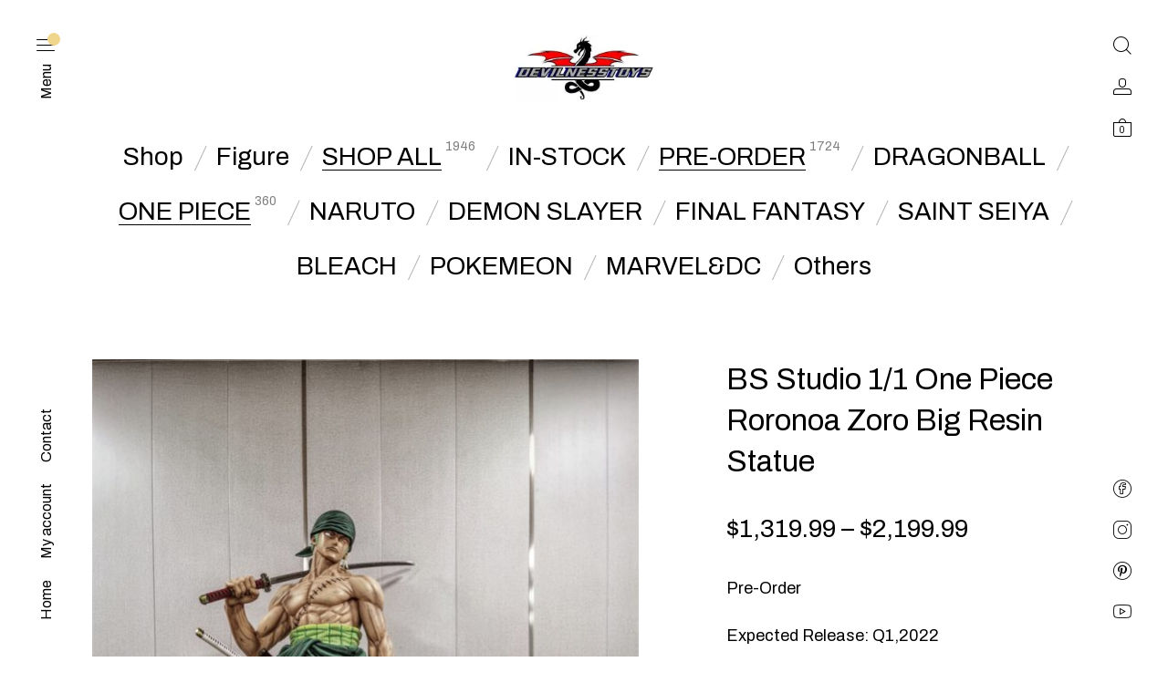

--- FILE ---
content_type: text/html; charset=UTF-8
request_url: https://devilnesstoys.com/product/shop-all/bs-studio-1-1-one-piece-roronoa-zoro-big-resin-statue/
body_size: 58587
content:
<!DOCTYPE html>
<html dir="ltr" lang="en-US" prefix="og: https://ogp.me/ns#" class="no-js">
<head>
	<meta charset="UTF-8">
	<meta name="viewport" content="width=device-width, initial-scale=1.0, maximum-scale=1.0, user-scalable=0" />
	<meta http-equiv="X-UA-Compatible" content="IE=edge,Chrome=1" />
	<link rel="profile" href="http://gmpg.org/xfn/11">
	<link rel="pingback" href="https://devilnesstoys.com/xmlrpc.php">

	<title>BS Studio 1/1 One Piece Roronoa Zoro Big Resin Statue - Devilness Toys</title>
	<style>img:is([sizes="auto" i], [sizes^="auto," i]) { contain-intrinsic-size: 3000px 1500px }</style>
	
		<!-- All in One SEO 4.6.8.1 - aioseo.com -->
		<meta name="description" content="Pre-Order Expected Release: Q1,2022" />
		<meta name="robots" content="max-image-preview:large" />
		<link rel="canonical" href="https://devilnesstoys.com/product/shop-all/bs-studio-1-1-one-piece-roronoa-zoro-big-resin-statue/" />
		<meta name="generator" content="All in One SEO (AIOSEO) 4.6.8.1" />
		<meta property="og:locale" content="en_US" />
		<meta property="og:site_name" content="Devilness Toys - Pop Anime Resin Statues, Collectible, and Figures." />
		<meta property="og:type" content="article" />
		<meta property="og:title" content="BS Studio 1/1 One Piece Roronoa Zoro Big Resin Statue - Devilness Toys" />
		<meta property="og:description" content="Pre-Order Expected Release: Q1,2022" />
		<meta property="og:url" content="https://devilnesstoys.com/product/shop-all/bs-studio-1-1-one-piece-roronoa-zoro-big-resin-statue/" />
		<meta property="og:image" content="https://devilnesstoys.com/wp-content/uploads/2021/12/cropped-logo.jpg" />
		<meta property="og:image:secure_url" content="https://devilnesstoys.com/wp-content/uploads/2021/12/cropped-logo.jpg" />
		<meta property="article:published_time" content="2022-03-08T07:11:23+00:00" />
		<meta property="article:modified_time" content="2022-03-08T07:11:23+00:00" />
		<meta name="twitter:card" content="summary" />
		<meta name="twitter:title" content="BS Studio 1/1 One Piece Roronoa Zoro Big Resin Statue - Devilness Toys" />
		<meta name="twitter:description" content="Pre-Order Expected Release: Q1,2022" />
		<meta name="twitter:image" content="https://devilnesstoys.com/wp-content/uploads/2021/12/cropped-logo.jpg" />
		<script type="application/ld+json" class="aioseo-schema">
			{"@context":"https:\/\/schema.org","@graph":[{"@type":"BreadcrumbList","@id":"https:\/\/devilnesstoys.com\/product\/shop-all\/bs-studio-1-1-one-piece-roronoa-zoro-big-resin-statue\/#breadcrumblist","itemListElement":[{"@type":"ListItem","@id":"https:\/\/devilnesstoys.com\/#listItem","position":1,"name":"Home","item":"https:\/\/devilnesstoys.com\/","nextItem":"https:\/\/devilnesstoys.com\/product\/shop-all\/bs-studio-1-1-one-piece-roronoa-zoro-big-resin-statue\/#listItem"},{"@type":"ListItem","@id":"https:\/\/devilnesstoys.com\/product\/shop-all\/bs-studio-1-1-one-piece-roronoa-zoro-big-resin-statue\/#listItem","position":2,"name":"BS Studio 1\/1 One Piece Roronoa Zoro Big Resin Statue","previousItem":"https:\/\/devilnesstoys.com\/#listItem"}]},{"@type":"ItemPage","@id":"https:\/\/devilnesstoys.com\/product\/shop-all\/bs-studio-1-1-one-piece-roronoa-zoro-big-resin-statue\/#itempage","url":"https:\/\/devilnesstoys.com\/product\/shop-all\/bs-studio-1-1-one-piece-roronoa-zoro-big-resin-statue\/","name":"BS Studio 1\/1 One Piece Roronoa Zoro Big Resin Statue - Devilness Toys","description":"Pre-Order Expected Release: Q1,2022","inLanguage":"en-US","isPartOf":{"@id":"https:\/\/devilnesstoys.com\/#website"},"breadcrumb":{"@id":"https:\/\/devilnesstoys.com\/product\/shop-all\/bs-studio-1-1-one-piece-roronoa-zoro-big-resin-statue\/#breadcrumblist"},"image":{"@type":"ImageObject","url":"https:\/\/devilnesstoys.com\/wp-content\/uploads\/2022\/03\/O1CN01iiKhIE22Ot7HWr2M6_2487977111.jpg","@id":"https:\/\/devilnesstoys.com\/product\/shop-all\/bs-studio-1-1-one-piece-roronoa-zoro-big-resin-statue\/#mainImage","width":750,"height":1000},"primaryImageOfPage":{"@id":"https:\/\/devilnesstoys.com\/product\/shop-all\/bs-studio-1-1-one-piece-roronoa-zoro-big-resin-statue\/#mainImage"},"datePublished":"2022-03-08T02:11:23-05:00","dateModified":"2022-03-08T02:11:23-05:00"},{"@type":"Organization","@id":"https:\/\/devilnesstoys.com\/#organization","name":"Devilness Toys","description":"Pop Anime Resin Statues, Collectible, and Figures.","url":"https:\/\/devilnesstoys.com\/","logo":{"@type":"ImageObject","url":"https:\/\/devilnesstoys.com\/wp-content\/uploads\/2021\/12\/cropped-Devilnesstoys.jpg","@id":"https:\/\/devilnesstoys.com\/product\/shop-all\/bs-studio-1-1-one-piece-roronoa-zoro-big-resin-statue\/#organizationLogo","width":512,"height":512},"image":{"@id":"https:\/\/devilnesstoys.com\/product\/shop-all\/bs-studio-1-1-one-piece-roronoa-zoro-big-resin-statue\/#organizationLogo"}},{"@type":"WebSite","@id":"https:\/\/devilnesstoys.com\/#website","url":"https:\/\/devilnesstoys.com\/","name":"Devilness Toys","description":"Pop Anime Resin Statues, Collectible, and Figures.","inLanguage":"en-US","publisher":{"@id":"https:\/\/devilnesstoys.com\/#organization"}}]}
		</script>
		<!-- All in One SEO -->

<link rel='dns-prefetch' href='//fonts.googleapis.com' />
<link rel="alternate" type="application/rss+xml" title="Devilness Toys &raquo; Feed" href="https://devilnesstoys.com/feed/" />
<link rel="alternate" type="application/rss+xml" title="Devilness Toys &raquo; Comments Feed" href="https://devilnesstoys.com/comments/feed/" />
<link rel="alternate" type="application/rss+xml" title="Devilness Toys &raquo; BS Studio 1/1 One Piece Roronoa Zoro Big Resin Statue Comments Feed" href="https://devilnesstoys.com/product/shop-all/bs-studio-1-1-one-piece-roronoa-zoro-big-resin-statue/feed/" />
<script type="text/javascript">
/* <![CDATA[ */
window._wpemojiSettings = {"baseUrl":"https:\/\/s.w.org\/images\/core\/emoji\/16.0.1\/72x72\/","ext":".png","svgUrl":"https:\/\/s.w.org\/images\/core\/emoji\/16.0.1\/svg\/","svgExt":".svg","source":{"concatemoji":"https:\/\/devilnesstoys.com\/wp-includes\/js\/wp-emoji-release.min.js?ver=6.8.3"}};
/*! This file is auto-generated */
!function(s,n){var o,i,e;function c(e){try{var t={supportTests:e,timestamp:(new Date).valueOf()};sessionStorage.setItem(o,JSON.stringify(t))}catch(e){}}function p(e,t,n){e.clearRect(0,0,e.canvas.width,e.canvas.height),e.fillText(t,0,0);var t=new Uint32Array(e.getImageData(0,0,e.canvas.width,e.canvas.height).data),a=(e.clearRect(0,0,e.canvas.width,e.canvas.height),e.fillText(n,0,0),new Uint32Array(e.getImageData(0,0,e.canvas.width,e.canvas.height).data));return t.every(function(e,t){return e===a[t]})}function u(e,t){e.clearRect(0,0,e.canvas.width,e.canvas.height),e.fillText(t,0,0);for(var n=e.getImageData(16,16,1,1),a=0;a<n.data.length;a++)if(0!==n.data[a])return!1;return!0}function f(e,t,n,a){switch(t){case"flag":return n(e,"\ud83c\udff3\ufe0f\u200d\u26a7\ufe0f","\ud83c\udff3\ufe0f\u200b\u26a7\ufe0f")?!1:!n(e,"\ud83c\udde8\ud83c\uddf6","\ud83c\udde8\u200b\ud83c\uddf6")&&!n(e,"\ud83c\udff4\udb40\udc67\udb40\udc62\udb40\udc65\udb40\udc6e\udb40\udc67\udb40\udc7f","\ud83c\udff4\u200b\udb40\udc67\u200b\udb40\udc62\u200b\udb40\udc65\u200b\udb40\udc6e\u200b\udb40\udc67\u200b\udb40\udc7f");case"emoji":return!a(e,"\ud83e\udedf")}return!1}function g(e,t,n,a){var r="undefined"!=typeof WorkerGlobalScope&&self instanceof WorkerGlobalScope?new OffscreenCanvas(300,150):s.createElement("canvas"),o=r.getContext("2d",{willReadFrequently:!0}),i=(o.textBaseline="top",o.font="600 32px Arial",{});return e.forEach(function(e){i[e]=t(o,e,n,a)}),i}function t(e){var t=s.createElement("script");t.src=e,t.defer=!0,s.head.appendChild(t)}"undefined"!=typeof Promise&&(o="wpEmojiSettingsSupports",i=["flag","emoji"],n.supports={everything:!0,everythingExceptFlag:!0},e=new Promise(function(e){s.addEventListener("DOMContentLoaded",e,{once:!0})}),new Promise(function(t){var n=function(){try{var e=JSON.parse(sessionStorage.getItem(o));if("object"==typeof e&&"number"==typeof e.timestamp&&(new Date).valueOf()<e.timestamp+604800&&"object"==typeof e.supportTests)return e.supportTests}catch(e){}return null}();if(!n){if("undefined"!=typeof Worker&&"undefined"!=typeof OffscreenCanvas&&"undefined"!=typeof URL&&URL.createObjectURL&&"undefined"!=typeof Blob)try{var e="postMessage("+g.toString()+"("+[JSON.stringify(i),f.toString(),p.toString(),u.toString()].join(",")+"));",a=new Blob([e],{type:"text/javascript"}),r=new Worker(URL.createObjectURL(a),{name:"wpTestEmojiSupports"});return void(r.onmessage=function(e){c(n=e.data),r.terminate(),t(n)})}catch(e){}c(n=g(i,f,p,u))}t(n)}).then(function(e){for(var t in e)n.supports[t]=e[t],n.supports.everything=n.supports.everything&&n.supports[t],"flag"!==t&&(n.supports.everythingExceptFlag=n.supports.everythingExceptFlag&&n.supports[t]);n.supports.everythingExceptFlag=n.supports.everythingExceptFlag&&!n.supports.flag,n.DOMReady=!1,n.readyCallback=function(){n.DOMReady=!0}}).then(function(){return e}).then(function(){var e;n.supports.everything||(n.readyCallback(),(e=n.source||{}).concatemoji?t(e.concatemoji):e.wpemoji&&e.twemoji&&(t(e.twemoji),t(e.wpemoji)))}))}((window,document),window._wpemojiSettings);
/* ]]> */
</script>
<style id='wp-emoji-styles-inline-css' type='text/css'>

	img.wp-smiley, img.emoji {
		display: inline !important;
		border: none !important;
		box-shadow: none !important;
		height: 1em !important;
		width: 1em !important;
		margin: 0 0.07em !important;
		vertical-align: -0.1em !important;
		background: none !important;
		padding: 0 !important;
	}
</style>
<link rel='stylesheet' id='wp-block-library-css' href='https://devilnesstoys.com/wp-includes/css/dist/block-library/style.min.css?ver=6.8.3' type='text/css' media='all' />
<style id='wp-block-library-theme-inline-css' type='text/css'>
.wp-block-audio :where(figcaption){color:#555;font-size:13px;text-align:center}.is-dark-theme .wp-block-audio :where(figcaption){color:#ffffffa6}.wp-block-audio{margin:0 0 1em}.wp-block-code{border:1px solid #ccc;border-radius:4px;font-family:Menlo,Consolas,monaco,monospace;padding:.8em 1em}.wp-block-embed :where(figcaption){color:#555;font-size:13px;text-align:center}.is-dark-theme .wp-block-embed :where(figcaption){color:#ffffffa6}.wp-block-embed{margin:0 0 1em}.blocks-gallery-caption{color:#555;font-size:13px;text-align:center}.is-dark-theme .blocks-gallery-caption{color:#ffffffa6}:root :where(.wp-block-image figcaption){color:#555;font-size:13px;text-align:center}.is-dark-theme :root :where(.wp-block-image figcaption){color:#ffffffa6}.wp-block-image{margin:0 0 1em}.wp-block-pullquote{border-bottom:4px solid;border-top:4px solid;color:currentColor;margin-bottom:1.75em}.wp-block-pullquote cite,.wp-block-pullquote footer,.wp-block-pullquote__citation{color:currentColor;font-size:.8125em;font-style:normal;text-transform:uppercase}.wp-block-quote{border-left:.25em solid;margin:0 0 1.75em;padding-left:1em}.wp-block-quote cite,.wp-block-quote footer{color:currentColor;font-size:.8125em;font-style:normal;position:relative}.wp-block-quote:where(.has-text-align-right){border-left:none;border-right:.25em solid;padding-left:0;padding-right:1em}.wp-block-quote:where(.has-text-align-center){border:none;padding-left:0}.wp-block-quote.is-large,.wp-block-quote.is-style-large,.wp-block-quote:where(.is-style-plain){border:none}.wp-block-search .wp-block-search__label{font-weight:700}.wp-block-search__button{border:1px solid #ccc;padding:.375em .625em}:where(.wp-block-group.has-background){padding:1.25em 2.375em}.wp-block-separator.has-css-opacity{opacity:.4}.wp-block-separator{border:none;border-bottom:2px solid;margin-left:auto;margin-right:auto}.wp-block-separator.has-alpha-channel-opacity{opacity:1}.wp-block-separator:not(.is-style-wide):not(.is-style-dots){width:100px}.wp-block-separator.has-background:not(.is-style-dots){border-bottom:none;height:1px}.wp-block-separator.has-background:not(.is-style-wide):not(.is-style-dots){height:2px}.wp-block-table{margin:0 0 1em}.wp-block-table td,.wp-block-table th{word-break:normal}.wp-block-table :where(figcaption){color:#555;font-size:13px;text-align:center}.is-dark-theme .wp-block-table :where(figcaption){color:#ffffffa6}.wp-block-video :where(figcaption){color:#555;font-size:13px;text-align:center}.is-dark-theme .wp-block-video :where(figcaption){color:#ffffffa6}.wp-block-video{margin:0 0 1em}:root :where(.wp-block-template-part.has-background){margin-bottom:0;margin-top:0;padding:1.25em 2.375em}
</style>
<link rel='stylesheet' id='getbowtied-categories-grid-styles-css' href='https://devilnesstoys.com/wp-content/plugins/product-blocks-for-woocommerce/includes/gbt-blocks/categories_grid/assets/css/frontend/style.min.css?ver=1764417112' type='text/css' media='all' />
<link rel='stylesheet' id='getbowtied-scattered-product-list-styles-css' href='https://devilnesstoys.com/wp-content/plugins/product-blocks-for-woocommerce/includes/gbt-blocks/scattered_product_list/assets/css/frontend/style.min.css?ver=1764417074' type='text/css' media='all' />
<link rel='stylesheet' id='getbowtied-lookbook-reveal-styles-css' href='https://devilnesstoys.com/wp-content/plugins/product-blocks-for-woocommerce/includes/gbt-blocks/lookbook_reveal/assets/css/frontend/style.min.css?ver=1764417128' type='text/css' media='all' />
<link rel='stylesheet' id='getbowtied-lookbook-shop-by-outfit-styles-css' href='https://devilnesstoys.com/wp-content/plugins/product-blocks-for-woocommerce/includes/gbt-blocks/lookbook_shop_by_outfit/assets/css/frontend/style.min.css?ver=1764417056' type='text/css' media='all' />
<style id='global-styles-inline-css' type='text/css'>
:root{--wp--preset--aspect-ratio--square: 1;--wp--preset--aspect-ratio--4-3: 4/3;--wp--preset--aspect-ratio--3-4: 3/4;--wp--preset--aspect-ratio--3-2: 3/2;--wp--preset--aspect-ratio--2-3: 2/3;--wp--preset--aspect-ratio--16-9: 16/9;--wp--preset--aspect-ratio--9-16: 9/16;--wp--preset--color--black: #000000;--wp--preset--color--cyan-bluish-gray: #abb8c3;--wp--preset--color--white: #ffffff;--wp--preset--color--pale-pink: #f78da7;--wp--preset--color--vivid-red: #cf2e2e;--wp--preset--color--luminous-vivid-orange: #ff6900;--wp--preset--color--luminous-vivid-amber: #fcb900;--wp--preset--color--light-green-cyan: #7bdcb5;--wp--preset--color--vivid-green-cyan: #00d084;--wp--preset--color--pale-cyan-blue: #8ed1fc;--wp--preset--color--vivid-cyan-blue: #0693e3;--wp--preset--color--vivid-purple: #9b51e0;--wp--preset--gradient--vivid-cyan-blue-to-vivid-purple: linear-gradient(135deg,rgba(6,147,227,1) 0%,rgb(155,81,224) 100%);--wp--preset--gradient--light-green-cyan-to-vivid-green-cyan: linear-gradient(135deg,rgb(122,220,180) 0%,rgb(0,208,130) 100%);--wp--preset--gradient--luminous-vivid-amber-to-luminous-vivid-orange: linear-gradient(135deg,rgba(252,185,0,1) 0%,rgba(255,105,0,1) 100%);--wp--preset--gradient--luminous-vivid-orange-to-vivid-red: linear-gradient(135deg,rgba(255,105,0,1) 0%,rgb(207,46,46) 100%);--wp--preset--gradient--very-light-gray-to-cyan-bluish-gray: linear-gradient(135deg,rgb(238,238,238) 0%,rgb(169,184,195) 100%);--wp--preset--gradient--cool-to-warm-spectrum: linear-gradient(135deg,rgb(74,234,220) 0%,rgb(151,120,209) 20%,rgb(207,42,186) 40%,rgb(238,44,130) 60%,rgb(251,105,98) 80%,rgb(254,248,76) 100%);--wp--preset--gradient--blush-light-purple: linear-gradient(135deg,rgb(255,206,236) 0%,rgb(152,150,240) 100%);--wp--preset--gradient--blush-bordeaux: linear-gradient(135deg,rgb(254,205,165) 0%,rgb(254,45,45) 50%,rgb(107,0,62) 100%);--wp--preset--gradient--luminous-dusk: linear-gradient(135deg,rgb(255,203,112) 0%,rgb(199,81,192) 50%,rgb(65,88,208) 100%);--wp--preset--gradient--pale-ocean: linear-gradient(135deg,rgb(255,245,203) 0%,rgb(182,227,212) 50%,rgb(51,167,181) 100%);--wp--preset--gradient--electric-grass: linear-gradient(135deg,rgb(202,248,128) 0%,rgb(113,206,126) 100%);--wp--preset--gradient--midnight: linear-gradient(135deg,rgb(2,3,129) 0%,rgb(40,116,252) 100%);--wp--preset--font-size--small: 13px;--wp--preset--font-size--medium: 20px;--wp--preset--font-size--large: 36px;--wp--preset--font-size--x-large: 42px;--wp--preset--spacing--20: 0.44rem;--wp--preset--spacing--30: 0.67rem;--wp--preset--spacing--40: 1rem;--wp--preset--spacing--50: 1.5rem;--wp--preset--spacing--60: 2.25rem;--wp--preset--spacing--70: 3.38rem;--wp--preset--spacing--80: 5.06rem;--wp--preset--shadow--natural: 6px 6px 9px rgba(0, 0, 0, 0.2);--wp--preset--shadow--deep: 12px 12px 50px rgba(0, 0, 0, 0.4);--wp--preset--shadow--sharp: 6px 6px 0px rgba(0, 0, 0, 0.2);--wp--preset--shadow--outlined: 6px 6px 0px -3px rgba(255, 255, 255, 1), 6px 6px rgba(0, 0, 0, 1);--wp--preset--shadow--crisp: 6px 6px 0px rgba(0, 0, 0, 1);}:root { --wp--style--global--content-size: 820px;--wp--style--global--wide-size: 1100px; }:where(body) { margin: 0; }.wp-site-blocks > .alignleft { float: left; margin-right: 2em; }.wp-site-blocks > .alignright { float: right; margin-left: 2em; }.wp-site-blocks > .aligncenter { justify-content: center; margin-left: auto; margin-right: auto; }:where(.is-layout-flex){gap: 0.5em;}:where(.is-layout-grid){gap: 0.5em;}.is-layout-flow > .alignleft{float: left;margin-inline-start: 0;margin-inline-end: 2em;}.is-layout-flow > .alignright{float: right;margin-inline-start: 2em;margin-inline-end: 0;}.is-layout-flow > .aligncenter{margin-left: auto !important;margin-right: auto !important;}.is-layout-constrained > .alignleft{float: left;margin-inline-start: 0;margin-inline-end: 2em;}.is-layout-constrained > .alignright{float: right;margin-inline-start: 2em;margin-inline-end: 0;}.is-layout-constrained > .aligncenter{margin-left: auto !important;margin-right: auto !important;}.is-layout-constrained > :where(:not(.alignleft):not(.alignright):not(.alignfull)){max-width: var(--wp--style--global--content-size);margin-left: auto !important;margin-right: auto !important;}.is-layout-constrained > .alignwide{max-width: var(--wp--style--global--wide-size);}body .is-layout-flex{display: flex;}.is-layout-flex{flex-wrap: wrap;align-items: center;}.is-layout-flex > :is(*, div){margin: 0;}body .is-layout-grid{display: grid;}.is-layout-grid > :is(*, div){margin: 0;}body{padding-top: 0px;padding-right: 0px;padding-bottom: 0px;padding-left: 0px;}a:where(:not(.wp-element-button)){text-decoration: underline;}:root :where(.wp-element-button, .wp-block-button__link){background-color: #32373c;border-width: 0;color: #fff;font-family: inherit;font-size: inherit;line-height: inherit;padding: calc(0.667em + 2px) calc(1.333em + 2px);text-decoration: none;}.has-black-color{color: var(--wp--preset--color--black) !important;}.has-cyan-bluish-gray-color{color: var(--wp--preset--color--cyan-bluish-gray) !important;}.has-white-color{color: var(--wp--preset--color--white) !important;}.has-pale-pink-color{color: var(--wp--preset--color--pale-pink) !important;}.has-vivid-red-color{color: var(--wp--preset--color--vivid-red) !important;}.has-luminous-vivid-orange-color{color: var(--wp--preset--color--luminous-vivid-orange) !important;}.has-luminous-vivid-amber-color{color: var(--wp--preset--color--luminous-vivid-amber) !important;}.has-light-green-cyan-color{color: var(--wp--preset--color--light-green-cyan) !important;}.has-vivid-green-cyan-color{color: var(--wp--preset--color--vivid-green-cyan) !important;}.has-pale-cyan-blue-color{color: var(--wp--preset--color--pale-cyan-blue) !important;}.has-vivid-cyan-blue-color{color: var(--wp--preset--color--vivid-cyan-blue) !important;}.has-vivid-purple-color{color: var(--wp--preset--color--vivid-purple) !important;}.has-black-background-color{background-color: var(--wp--preset--color--black) !important;}.has-cyan-bluish-gray-background-color{background-color: var(--wp--preset--color--cyan-bluish-gray) !important;}.has-white-background-color{background-color: var(--wp--preset--color--white) !important;}.has-pale-pink-background-color{background-color: var(--wp--preset--color--pale-pink) !important;}.has-vivid-red-background-color{background-color: var(--wp--preset--color--vivid-red) !important;}.has-luminous-vivid-orange-background-color{background-color: var(--wp--preset--color--luminous-vivid-orange) !important;}.has-luminous-vivid-amber-background-color{background-color: var(--wp--preset--color--luminous-vivid-amber) !important;}.has-light-green-cyan-background-color{background-color: var(--wp--preset--color--light-green-cyan) !important;}.has-vivid-green-cyan-background-color{background-color: var(--wp--preset--color--vivid-green-cyan) !important;}.has-pale-cyan-blue-background-color{background-color: var(--wp--preset--color--pale-cyan-blue) !important;}.has-vivid-cyan-blue-background-color{background-color: var(--wp--preset--color--vivid-cyan-blue) !important;}.has-vivid-purple-background-color{background-color: var(--wp--preset--color--vivid-purple) !important;}.has-black-border-color{border-color: var(--wp--preset--color--black) !important;}.has-cyan-bluish-gray-border-color{border-color: var(--wp--preset--color--cyan-bluish-gray) !important;}.has-white-border-color{border-color: var(--wp--preset--color--white) !important;}.has-pale-pink-border-color{border-color: var(--wp--preset--color--pale-pink) !important;}.has-vivid-red-border-color{border-color: var(--wp--preset--color--vivid-red) !important;}.has-luminous-vivid-orange-border-color{border-color: var(--wp--preset--color--luminous-vivid-orange) !important;}.has-luminous-vivid-amber-border-color{border-color: var(--wp--preset--color--luminous-vivid-amber) !important;}.has-light-green-cyan-border-color{border-color: var(--wp--preset--color--light-green-cyan) !important;}.has-vivid-green-cyan-border-color{border-color: var(--wp--preset--color--vivid-green-cyan) !important;}.has-pale-cyan-blue-border-color{border-color: var(--wp--preset--color--pale-cyan-blue) !important;}.has-vivid-cyan-blue-border-color{border-color: var(--wp--preset--color--vivid-cyan-blue) !important;}.has-vivid-purple-border-color{border-color: var(--wp--preset--color--vivid-purple) !important;}.has-vivid-cyan-blue-to-vivid-purple-gradient-background{background: var(--wp--preset--gradient--vivid-cyan-blue-to-vivid-purple) !important;}.has-light-green-cyan-to-vivid-green-cyan-gradient-background{background: var(--wp--preset--gradient--light-green-cyan-to-vivid-green-cyan) !important;}.has-luminous-vivid-amber-to-luminous-vivid-orange-gradient-background{background: var(--wp--preset--gradient--luminous-vivid-amber-to-luminous-vivid-orange) !important;}.has-luminous-vivid-orange-to-vivid-red-gradient-background{background: var(--wp--preset--gradient--luminous-vivid-orange-to-vivid-red) !important;}.has-very-light-gray-to-cyan-bluish-gray-gradient-background{background: var(--wp--preset--gradient--very-light-gray-to-cyan-bluish-gray) !important;}.has-cool-to-warm-spectrum-gradient-background{background: var(--wp--preset--gradient--cool-to-warm-spectrum) !important;}.has-blush-light-purple-gradient-background{background: var(--wp--preset--gradient--blush-light-purple) !important;}.has-blush-bordeaux-gradient-background{background: var(--wp--preset--gradient--blush-bordeaux) !important;}.has-luminous-dusk-gradient-background{background: var(--wp--preset--gradient--luminous-dusk) !important;}.has-pale-ocean-gradient-background{background: var(--wp--preset--gradient--pale-ocean) !important;}.has-electric-grass-gradient-background{background: var(--wp--preset--gradient--electric-grass) !important;}.has-midnight-gradient-background{background: var(--wp--preset--gradient--midnight) !important;}.has-small-font-size{font-size: var(--wp--preset--font-size--small) !important;}.has-medium-font-size{font-size: var(--wp--preset--font-size--medium) !important;}.has-large-font-size{font-size: var(--wp--preset--font-size--large) !important;}.has-x-large-font-size{font-size: var(--wp--preset--font-size--x-large) !important;}
:where(.wp-block-post-template.is-layout-flex){gap: 1.25em;}:where(.wp-block-post-template.is-layout-grid){gap: 1.25em;}
:where(.wp-block-columns.is-layout-flex){gap: 2em;}:where(.wp-block-columns.is-layout-grid){gap: 2em;}
:root :where(.wp-block-pullquote){font-size: 1.5em;line-height: 1.6;}
</style>
<link rel='stylesheet' id='hookmeup-css' href='https://devilnesstoys.com/wp-content/plugins/hookmeup/public/assets/css/hmu-public.css?ver=1.2.1' type='text/css' media='all' />
<style id='woocommerce-inline-inline-css' type='text/css'>
.woocommerce form .form-row .required { visibility: visible; }
</style>
<link rel='stylesheet' id='gateway-css' href='https://devilnesstoys.com/wp-content/plugins/woocommerce-paypal-payments/modules/ppcp-button/assets/css/gateway.css?ver=3.0.3' type='text/css' media='all' />
<link rel='stylesheet' id='brands-styles-css' href='https://devilnesstoys.com/wp-content/plugins/woocommerce/assets/css/brands.css?ver=9.8.6' type='text/css' media='all' />
<link rel='stylesheet' id='dgwt-wcas-style-css' href='https://devilnesstoys.com/wp-content/plugins/ajax-search-for-woocommerce/assets/css/style.min.css?ver=1.30.0' type='text/css' media='all' />
<link rel='stylesheet' id='select2-css' href='https://devilnesstoys.com/wp-content/plugins/woocommerce/assets/css/select2.css?ver=9.8.6' type='text/css' media='all' />
<link rel='stylesheet' id='blockshop-google-font-css' href='//fonts.googleapis.com/css?family=Archivo%3A400%2C500%2C600%2C700%2C400italic%2C700italic&#038;ver=5.4' type='text/css' media='all' />
<link rel='stylesheet' id='blockshop-main-css' href='https://devilnesstoys.com/wp-content/themes/block-shop/src/css/screen.css?ver=5.4' type='text/css' media='all' />
<style id='blockshop-main-inline-css' type='text/css'>

	html, body {
		font-size: 20px;
		color: #000;
		font-family: Archivo, -apple-system, BlinkMacSystemFont, Arial, Helvetica, 'Helvetica Neue', Verdana, sans-serif;
		background-color: #fff;
	}
	.wp-block-quote cite,
	.wp-block-pullquote cite {
		font-size: 20px;
	}
	.header .nav .vertical-menu .top-bar .custom-logo-link .custom-logo {
		max-height: 75px;
	}
	@media screen and (max-width: 575px ) {
		body.woocommerce-cart .entry-content .woocommerce .cart-empty {
			font-size: 20px;
		}
	}
	

		.header .offcanvas,
		.header nav .menu.active,
		.header nav .menu.active ul.primary-menu,
		.header nav.nav .menu,
		.header nav.nav .menu ul.primary-menu,
		.header .nav .menu .mobile-secondary-menu,
		.header .nav .mobile-menu-footer {
			background-color: #fff;
			color: #000;
		}

		/* Header Light Underline */
		.header .search-box .search-wrapper .search-form label,
		.header .offcanvas input.woocommerce-Input
		{
			-webkit-box-shadow: inset 0 -1px 0 0 rgba(0,0,0,0.3);
			box-shadow: inset 0 -1px 0 0 rgba(0,0,0,0.3);
		}

		/* Header Medium Text Color */
		.header .offcanvas #customer_login .woocommerce-form-login > p.woocommerce-LostPassword a,
		.header .shopping-cart .woocommerce-mini-cart__total > strong,
		.header .nav .menu .primary-menu > li > .sub-menu > li > ul li,
		.header .offcanvas dl.variation
		{
			color: rgba(0,0,0,0.5);
		}

		.offcanvas input::-webkit-input-placeholder { color: rgba(0,0,0,0.5); }
		.offcanvas input::-moz-placeholder { color: rgba(0,0,0,0.5); }
		.offcanvas input::-ms-input-placeholder { color: rgba(0,0,0,0.5); }
		.offcanvas input::-moz-placeholder { color: rgba(0,0,0,0.5); }

		/* Header Medium Underline */
		.header .offcanvas #customer_login .woocommerce-form-login > p.woocommerce-LostPassword a,
		.header .nav .menu .primary-menu > li > .sub-menu > li > ul li a
		{

			background-image: linear-gradient(to top, rgba(0,0,0,0.5) 1px, rgba(0,0,0,0.5) 1px, rgba(255,255,255, 0) 1px, rgba(255,255,255, 0) 1px); 
			background-image: -webkit-linear-gradient(to top, rgba(0,0,0,0.5) 1px, rgba(0,0,0,0.5) 1px, rgba(255,255,255, 0) 1px, rgba(255,255,255, 0) 1px);
			background-image: -moz-linear-gradient(to top, rgba(0,0,0,0.5) 1px, rgba(0,0,0,0.5) 1px, rgba(255,255,255, 0) 1px, rgba(255,255,255, 0) 1px);
			background-image: -o-linear-gradient(to top, rgba(0,0,0,0.5) 1px, rgba(0,0,0,0.5) 1px, rgba(255,255,255, 0) 1px, rgba(255,255,255, 0) 1px);
			background-image: -ms-linear-gradient(to top, rgba(0,0,0,0.5) 1px, rgba(0,0,0,0.5) 1px, rgba(255,255,255, 0) 1px, rgba(255,255,255, 0) 1px); 	
		}
		/* Header Normal Underline */
		.widget_shopping_cart_content .cart_list .mini_cart_item a:nth-child(2),
		.header .search-box .search-wrapper .search-form label,
		.header .search-box .search-wrapper .search-results .item .product-info .small-heading-6 a,
		.header .shopping-cart .woocommerce-mini-cart__buttons a:first-child,
		.header .offcanvas .account-wrapper .toggle-forms > button,
		.header .offcanvas input.woocommerce-Input,
		.offcanvas #customer_login .u-column2 a
		{
			background-image: linear-gradient(to top, rgb(0,0,0) 1px, rgb(0,0,0) 1px, rgba(255,255,255, 0) 1px, rgba(255,255,255, 0) 1px); 
			background-image: -webkit-linear-gradient(to top, rgb(0,0,0) 1px, rgb(0,0,0) 1px, rgba(255,255,255, 0) 1px, rgba(255,255,255, 0) 1px);
			background-image: -moz-linear-gradient(to top, rgb(0,0,0) 1px, rgb(0,0,0) 1px, rgba(255,255,255, 0) 1px, rgba(255,255,255, 0) 1px);
			background-image: -o-linear-gradient(to top, rgb(0,0,0) 1px, rgb(0,0,0) 1px, rgba(255,255,255, 0) 1px, rgba(255,255,255, 0) 1px);
			background-image: -ms-linear-gradient(to top, rgb(0,0,0) 1px, rgb(0,0,0) 1px, rgba(255,255,255, 0) 1px, rgba(255,255,255, 0) 1px); 
			border: none;
		}


		.header .shopping-cart .woocommerce-mini-cart__buttons a:last-child,
		.header .offcanvas .account-wrapper .button.woocommerce-Button,
		.header .nav .menu .primary-menu > li.menu-item-has-children .plus-minus::after,
		.header .nav .menu .primary-menu > li.menu-item-has-children .plus-minus::before {
			background-color: #000;
			color: #fff;
		}
		@media (min-width: 1200px) {
			.header .nav .menu .primary-menu > li a {
				background-image: linear-gradient(to top, rgb(0,0,0) 1px, rgb(0,0,0) 1px, rgba(255,255,255, 0) 1px, rgba(255,255,255, 0) 1px); 
				background-image: -webkit-linear-gradient(to top, rgb(0,0,0) 1px, rgb(0,0,0) 1px, rgba(255,255,255, 0) 1px, rgba(255,255,255, 0) 1px);
				background-image: -moz-linear-gradient(to top, rgb(0,0,0) 1px, rgb(0,0,0) 1px, rgba(255,255,255, 0) 1px, rgba(255,255,255, 0) 1px);
				background-image: -o-linear-gradient(to top, rgb(0,0,0) 1px, rgb(0,0,0) 1px, rgba(255,255,255, 0) 1px, rgba(255,255,255, 0) 1px);
				background-image: -ms-linear-gradient(to top, rgb(0,0,0) 1px, rgb(0,0,0) 1px, rgba(255,255,255, 0) 1px, rgba(255,255,255, 0) 1px); 
			}
		}
		.header .shopping-cart .woocommerce-mini-cart__total .woocommerce-Price-amount,
		.header .shopping-cart .cart_list .mini_cart_item .remove_from_cart_button:hover::before,
		.header .search-box .search-wrapper .search-form label .submit-form,
		.header .nav .menu .primary-menu > li > .sub-menu > li,
		.header .nav .menu.active ~ .vertical-menu .left-menu-bar.active,
		.offcanvas input,
		.header .nav .menu .primary-menu > li > .sub-menu,
		.header .offcanvas .account-wrapper .toggle-forms > button,
		.offcanvas #customer_login .u-column2 a {
			color: #000;
		}

		.header .offcanvas #customer_login .woocommerce-form-login > p .woocommerce-form__label-for-checkbox span::before {
			border: 1px solid #000;
		}

		.offcanvas #customer_login .woocommerce-form-login > p .woocommerce-form__label-for-checkbox input:checked ~ span::before,
		.offcanvas #customer_login .woocommerce-form-login > p .woocommerce-form__label-for-checkbox span:hover::before {
			background-color: #000;
			-webkit-box-shadow: inset 0 0 0 2px #fff;
			box-shadow: inset 0 0 0 2px #fff;
		}

		.header .search-box .search-wrapper .search-form label .submit-form.loading::before,
		.header .nav .vertical-menu .left-menu-bar.active .secondary-menu li a::after {
			background-color: #000;
		}

	/* Text Ultra light background */
		.widgets-section,
		body.woocommerce-order-received .entry-content .woocommerce .woocommerce-order .woocommerce-order-overview,
		.wp-block-table.is-style-stripes tr:nth-child(odd)
		{
			background-color: rgba(0,0,0,0.07)
		}
	/* Text Light Border*/
		.widget_tag_cloud .tagcloud a,
		.single-post .single-wrapper .meta-tags a,
		.widget_layered_nav_filters ul li a,
		.select2-selection.select2-selection--multiple .select2-selection__choice,
		body.woocommerce-cart .entry-content .woocommerce .woocommerce-cart-form table tbody .actions > button[type="submit"]:disabled,
		body.woocommerce-cart .entry-content .woocommerce .cart-collaterals .cart_totals .shipping .woocommerce-shipping-calculator .shipping-calculator-form .form-row input,
		body.woocommerce-cart .entry-content .woocommerce .cart-collaterals .cart_totals .shipping .woocommerce-shipping-calculator .shipping-calculator-form .form-row .select2-selection.select2-selection--single
		{
			border: 1px solid rgba(0,0,0,0.3);
		}

	/* Text Light Border Bottom */
		body table tr,
		body hr,
		body .select2-search--dropdown,
		select
		{
			border-bottom: 1px solid rgba(0,0,0,0.3);
		}

		.widget_tag_cloud .tagcloud a,
		.single-post .single-wrapper .meta-tags a,
		.widget_layered_nav_filters ul li a,
		body.woocommerce-cart .entry-content .woocommerce .woocommerce-cart-form table tbody .actions > button[type="submit"]:disabled,
		.woocommerce-order-details table tfoot,
		body table tr,
		body hr,
		body.woocommerce-checkout .entry-content .woocommerce .woocommerce-checkout-review-order .woocommerce-checkout-review-order-table .cart_item:last-child,
		body.woocommerce-account .entry-content .woocommerce .woocommerce-MyAccount-content .woocommerce-orders-table.woocommerce-MyAccount-orders tbody tr:last-child,
		.wp-block-woocommerce-active-filters ul li.wc-block-active-filters-list-item,
		.components-custom-select-control .components-custom-select-control__menu:focus
		{
			border-color: rgba(0,0,0,0.3);
		}

		.wp-block-code
		{
			border-color: rgba(0,0,0,0.07);
		}

		.wp-block-pullquote
		{
			border-color: rgba(0,0,0,0.5);
		}

	/* Text Light Color */
		.single-post .single-wrapper .entry-post-meta li::after,
		.single-header .post-info .post-author::after,
		.is-large.wc-block-cart .wc-block-cart__totals-title:after
		{
			color: rgba(0,0,0,0.3);
		}

	/* Text Light Background Color */
		.single-post .single-wrapper .page-links > a::after, .single-post .single-wrapper .page-links > span::after,
		.woocommerce-pagination .page-numbers li::after,
		.wc-block-grid .wc-block-pagination .wc-block-pagination-page:after,
		.shop-categories .shop-list .cat-item::after,
		.archive-header .archive-list .cat-item::after,
		body.woocommerce-account .entry-content .woocommerce .woocommerce-MyAccount-navigation ul li::after,
		div.product .summary .single_add_to_cart_button.loading,
		.widget_price_filter .price_slider_wrapper .price_slider,
		.wp-block-woocommerce-price-filter .wc-block-price-filter__range-input-wrapper .wc-block-price-filter__range-input-progress
		{
			background-color: rgba(0,0,0,0.3);
		}

		.blockUI.blockOverlay,
		.wc-block-price-filter.is-loading .wc-block-price-filter__amount,
		.is-loading .wc-block-grid__product-add-to-cart a,
		.is-loading .wc-block-grid__product-add-to-cart button,
		.is-loading .entry-content .wc-block-grid__product-image .wc-block-grid__product-image__image,
		.is-loading .wc-block-grid__product-image .wc-block-grid__product-image__image,
		.is-loading .wc-block-grid__product-price .wc-block-grid__product-price__value:before,
		.editor-styles-wrapper .wc-block-checkbox-list.is-loading li,
		.wc-block-checkbox-list.is-loading li
		{
			background: rgba(255,255,255,0.75) !important;
		}

	/* Text Light Box Shadow */
		input,
		textarea,
		.select2-selection.select2-selection--single,
		.select2-selection.select2-selection--multiple,
		.widget_search .search-form label .search-field,
		body.woocommerce-cart .entry-content .woocommerce .woocommerce-cart-form table tbody .actions .coupon,
		div.product .summary .cart .quantity .input-text,
		body.woocommerce-cart .entry-content .woocommerce .woocommerce-cart-form table tbody .cart_item td.product-quantity input[type="number"],
		.wc-block-cart table.wc-block-cart-items .wc-block-cart-item__product .wc-block-components-quantity-selector,
		.wc-block-components-select .components-custom-select-control .components-custom-select-control__button,
		div.wc-block-components-text-input input[type=email],
		div.wc-block-components-text-input input[type=tel],
		div.wc-block-components-text-input input[type=text],
		div.wc-block-components-text-input input[type=url]
		{
			-webkit-box-shadow: inset 0 -1px 0 0 rgba(0,0,0,0.3);
			box-shadow: inset 0 -1px 0 0 rgba(0,0,0,0.3);
		}

	/* Text Medium Color */
		.page-footer .sub-footer .copyright,
		.articles-section .post-item .post-details .post-meta > a,
		.widget_recent_entries ul li span,
		.widget_recent_comments ul .recentcomments .comment-author-link,
		.widget_rss ul li .rss-date,
		.widget_categories ul .cat-item,
		.widget_calendar .calendar_wrap table tbody,
		.archive-header .archive-list .cat-item .post-count,
		.single-post .single-wrapper .entry-post-meta .post-date span,
		.single-header .post-info .gray-text,
		body figcaption,
		body table thead,
		.comments-section .comments .comments-list .comment article .comment-meta .comment-metadata > a,
		.comments-section .comments .comments-list .comment article .comment-meta .comment-metadata .edit-link,
		.comments-section .comments .comments-list .pingback .comment-body .edit-link,
		.gallery .gallery-item .gallery-caption,
		.comments-section .comments .comments-list .comment article .reply a,
		.shop-categories .shop-list .cat-item .count,
		.products li .shop-product-box .product-info .price del,
		.wc-block-grid .wc-block-grid__products .wc-block-grid__product .wc-block-grid__product-price del,
		.star-rating::before,
		.wc-block-review-list-item__rating > .wc-block-review-list-item__rating__stars::before,
		.wc-block-grid .wc-block-grid__products .wc-block-grid__product .wc-block-grid__product-rating .star-rating::before,
		.widget_product_categories .product-categories .cat-item .count,
		.woocommerce-widget-layered-nav .woocommerce-widget-layered-nav-list .woocommerce-widget-layered-nav-list__item .count,
		.widget_shopping_cart_content .cart_list .mini_cart_item .remove_from_cart_button::before,
		.widget_shopping_cart_content .woocommerce-mini-cart__total > strong,
		.widget_top_rated_products .product_list_widget li del,
		.widget_products .product_list_widget li del,
		.widget_recently_viewed_products .product_list_widget li del,
		.widget_rating_filter .wc-layered-nav-rating a,
		.section-categories .cont-row .category-grid-item .category-title .count,
		div.product .summary .woocommerce-product-rating .woocommerce-review-link,
		div.product .summary .stock,
		div.product .summary .product_meta > span,
		div.product .woocommerce-tabs .woocommerce-Reviews .woocommerce-Reviews-title,
		div.product .woocommerce-tabs .woocommerce-Reviews .commentlist .comment .comment_container .comment-text .meta,
		div.product .woocommerce-tabs .woocommerce-Reviews .comment-respond .comment-form .comment-form-rating label[for="rating"],
		div.product .woocommerce-tabs .woocommerce-Reviews .comment-respond .comment-form .comment-form-rating .stars a,
		div.product .woocommerce-tabs .woocommerce-Reviews .comment-respond .comment-form .comment-form-rating .stars a:hover ~ a::before,
		div.product .woocommerce-tabs .woocommerce-Reviews .comment-respond .comment-form .comment-form-rating .stars.selected a.active ~ a::before,
		div.product .summary .variations_form .variations tbody tr td.label,
		.select2-container--default .select2-selection--single .select2-selection__placeholder,
		.select2-selection.select2-selection--single,
		div.product .summary .variations_form .variations tbody tr td.value .reset_variations,
		div.product .summary .grouped_form table tr td .quantity .increase,
		div.product .summary .grouped_form table tr td .quantity .decrease,
		div.product .summary .grouped_form table tr td.woocommerce-grouped-product-list-item__price del,
		div.product .woocommerce-tabs .shop_attributes tr th,
		body.woocommerce-cart .entry-content .woocommerce .woocommerce-cart-form table thead tr th,
		body.woocommerce-cart .entry-content .woocommerce .woocommerce-cart-form table tbody .cart_item td.product-quantity .increase,
		body.woocommerce-cart .entry-content .woocommerce .woocommerce-cart-form table tbody .cart_item td.product-quantity .decrease,
		body.woocommerce-cart .entry-content .woocommerce .woocommerce-cart-form table tbody .actions > button[type="submit"]:disabled,
		body.woocommerce-cart .entry-content .woocommerce .cart-collaterals .cart_totals .cart-subtotal th,
		body.woocommerce-cart .entry-content .woocommerce .cart-collaterals .cart_totals .order-total th,
		body.woocommerce-cart .entry-content .woocommerce .woocommerce-cart-form table tbody .actions .coupon input[type="text"],
		body.woocommerce-checkout .entry-content .woocommerce-checkout-review-order .woocommerce-checkout-review-order-table .cart_item .product-name,
		body.woocommerce-checkout .entry-content .woocommerce-checkout-review-order .woocommerce-checkout-review-order-table tfoot .cart-subtotal th,
		body.woocommerce-checkout .entry-content .woocommerce-checkout-review-order .woocommerce-checkout-review-order-table tfoot .order-total th,
		body.woocommerce-checkout .entry-content .woocommerce-checkout-review-order .woocommerce-checkout-payment .wc_payment_methods > li .payment_box p,
		body.woocommerce-order-received .entry-content .woocommerce .woocommerce-order .woocommerce-order-overview li,
		.woocommerce-order-details table thead tr th,
		.woocommerce-order-details table tfoot tr th,
		body.woocommerce-account .entry-content .woocommerce .woocommerce-MyAccount-content .woocommerce-orders-table.woocommerce-MyAccount-orders tbody tr td.woocommerce-orders-table__cell-order-total,
		#customer_login .woocommerce-form-login > p.woocommerce-LostPassword a,
		.page-footer .sub-footer .footer-links,
		.related-articles .post-item .post-details .post-meta > a,
		body.woocommerce-wishlist #yith-wcwl-form .wishlist_table thead tr th,
		body.woocommerce-wishlist #yith-wcwl-form .wishlist_table tbody tr td.product-stock-status span,
		body.woocommerce-cart .entry-content .woocommerce .cart-collaterals .cart_totals .shipping th,
		body.woocommerce-cart .entry-content .woocommerce .cart-collaterals .cart_totals .shipping .woocommerce-shipping-calculator .shipping-calculator-button,
		body.woocommerce-checkout .entry-content .woocommerce .woocommerce-checkout-review-order .woocommerce-checkout-review-order-table tfoot .shipping th,
		body.woocommerce-order-pay .entry-content .woocommerce #order_review table tbody td ul li p,
		body.woocommerce-order-pay .entry-content .woocommerce #order_review table tbody td ul li strong,
		body.woocommerce-order-pay .entry-content .woocommerce #order_review .wc_payment_methods > li .payment_box p,
		body.woocommerce-order-pay .entry-content .woocommerce #order_review p,
		body.woocommerce-cart .entry-content .woocommerce .cart-collaterals .cart_totals .shipping .woocommerce-shipping-calculator .shipping-calculator-form .form-row input,
		body figcaption,
		.wp-block-image figcaption,
		.comments-section .comments-form .comment-form .comment-notes,
		body.woocommerce-wishlist #yith-wcwl-form .wishlist_table tbody tr td.product-price del,
		dl.variation,
		.widget_recent_reviews .product_list_widget li .reviewer,
		.backorder_notification,
		body.woocommerce-cart .entry-content .woocommerce .cart-collaterals .cart_totals .shipping .woocommerce-shipping-destination,
		body .select2-search--dropdown,
		.wp-block-audio figcaption,
		.wp-block-quote cite,
		.wp-block-latest-posts__post-date,
		.gbt_18_bs_posts_grid .gbt_18_bs_posts_grid_wrapper .gbt_18_posts_categories a,
		body.woocommerce-cart .entry-content .woocommerce .cart-collaterals .cart_totals .order-total strong,
		body.woocommerce-checkout .entry-content .woocommerce .woocommerce-checkout-review-order .woocommerce-checkout-review-order-table tfoot tr strong,
		body.woocommerce-cart .entry-content .woocommerce .woocommerce-cart-form table tbody .cart_item td.product-price .subscription-details,
		body.woocommerce-cart .entry-content .woocommerce .woocommerce-cart-form table tbody .cart_item td.product-subtotal .subscription-details,
		body.woocommerce-cart .entry-content .woocommerce .cart-collaterals .cart_totals .order-total td,
		body.woocommerce-checkout .entry-content .woocommerce .woocommerce-checkout-review-order .woocommerce-checkout-review-order-table tfoot .order-total td,
		#customer_login .woocommerce-form-register .woocommerce-form-row + p,
		body.woocommerce-account.woocommerce-edit-account .entry-content .woocommerce .woocommerce-MyAccount-content .woocommerce-EditAccountForm em,
		.wc-block-attribute-filter .wc-block-attribute-filter-list .wc-block-attribute-filter-list-count,
		.widget_archive ul:not(.wp-block-archives) li
		{
			color: rgba(0,0,0,0.5);
		}

		.products li .shop-product-box .product_badges span.out-of-stock,
		.sale-badge-box .out-of-stock
		{
			background-color: rgba(0,0,0,0.5);
		}

		textarea::-webkit-input-placeholder { color: rgba(0,0,0,0.5); }
		textarea::-moz-placeholder { color: rgba(0,0,0,0.5); }
		textarea::-ms-input-placeholder { color: rgba(0,0,0,0.5); }
		textarea::-moz-placeholder { color: rgba(0,0,0,0.5); }

		input::-webkit-input-placeholder { color: rgba(0,0,0,0.5); }
		input::-moz-placeholder { color: rgba(0,0,0,0.5); }
		input::-ms-input-placeholder { color: rgba(0,0,0,0.5); }
		input::-moz-placeholder { color: rgba(0,0,0,0.5); }

	/* Text Medium Underline */
		.articles-section .post-item .post-details .post-meta > a,
		div.product .summary .variations_form .variations tbody tr td.value .reset_variations,
		#customer_login .u-column1 a, #customer_login .u-column2 a,
		.related-articles .post-item .post-details .post-meta > a,
		body.woocommerce-cart .entry-content .woocommerce .cart-collaterals .cart_totals .shipping .woocommerce-shipping-calculator .shipping-calculator-button,
		.gbt_18_bs_posts_grid .gbt_18_bs_posts_grid_wrapper .gbt_18_posts_categories a,
		body.woocommerce-account .entry-content .woocommerce .woocommerce-MyAccount-content .payment_methods p a
		{
			background-image: linear-gradient(to top, rgba(0,0,0,0.5) 1px, rgba(0,0,0,0.5) 1px, rgba(255,255,255, 0) 1px, rgba(255,255,255, 0) 1px);
			background-image: -webkit-linear-gradient(to top, rgba(0,0,0,0.5) 1px, rgba(0,0,0,0.5) 1px, rgba(255,255,255, 0) 1px, rgba(255,255,255, 0) 1px);
			background-image: -moz-linear-gradient(to top, rgba(0,0,0,0.5) 1px, rgba(0,0,0,0.5) 1px, rgba(255,255,255, 0) 1px, rgba(255,255,255, 0) 1px);
			background-image: -o-linear-gradient(to top, rgba(0,0,0,0.5) 1px, rgba(0,0,0,0.5) 1px, rgba(255,255,255, 0) 1px, rgba(255,255,255, 0) 1px);
			background-image: -ms-linear-gradient(to top, rgba(0,0,0,0.5) 1px, rgba(0,0,0,0.5) 1px, rgba(255,255,255, 0) 1px, rgba(255,255,255, 0) 1px);
		}

	/* Text Medium Border Bottom */
		.comments-section .comments .comments-list .comment article .reply a:hover,
		{
			border-bottom: 1px solid rgba(0,0,0,0.5);
		}

	/* Text Medium as Background */
		.comments-section .comments .comments-list .comment article .comment-meta .comment-metadata > a::after,
		.comments-section .comments .comments-list .comment article .comment-meta .comment-metadata .edit-link::after,
		.page-footer .sub-footer .footer-links li a::after,
		.page-footer .sub-footer .copyright a::after
		{
			background-color: rgba(0,0,0,0.5);
		}

	/* Text Normal Color */
		.widget_categories ul .cat-item a,
		.widget_calendar .calendar_wrap table thead,
		.widget_calendar .calendar_wrap table tbody #today,
		.widget_pages ul li a,
		.single-post .single-wrapper .entry-post-meta .comments-count,
		.single-post .single-wrapper .entry-post-meta .share-post,
		.comments-section .comments .heading .post-title,
		.comments-section .comments .comments-list .comment article .comment-meta .comment-author .fn,
		.comments-section .comments .comments-list .comment article .comment-content p,
		.blog-pagination-default .posts-navigation .nav-links,
		input,
		select,
		textarea,
		textarea:hover,
		textarea:active,
		textarea:focus,
		.products li .shop-product-box .overlay-icons a.add-to-wishlist::after,
		.products li .shop-product-box .overlay-icons a.quick-view::after,
		.star-rating > span::before,
		.wc-block-review-list-item__rating > .wc-block-review-list-item__rating__stars > span::before,
		.wc-block-grid .wc-block-grid__products .wc-block-grid__product .wc-block-grid__product-rating .star-rating span::before,
		.woocommerce-pagination .page-numbers li .next::before,
		.woocommerce-pagination .page-numbers li .prev::before,
		.widget_product_search .woocommerce-product-search button[type="submit"]::before,
		.widget_price_filter .price_slider_wrapper .price_slider_amount .button,
		.woocommerce-widget-layered-nav .woocommerce-widget-layered-nav-list .woocommerce-widget-layered-nav-list__item.chosen a:hover::before,
		.widget_layered_nav_filters ul li a::before,
		.widget_layered_nav_filters ul li a,
		.widget_shopping_cart_content .cart_list .mini_cart_item .remove_from_cart_button:hover::before,
		.widget_shopping_cart_content .woocommerce-mini-cart__total .woocommerce-Price-amount,
		.section-categories .cont-row .category-grid-item .category-title,
		div.product .woocommerce-product-gallery .woocommerce-product-gallery__trigger::before,
		div.product .summary .woocommerce-product-rating .woocommerce-review-link:hover,
		div.product .summary .price ins span,
		div.product .summary .yith-wcwl-add-to-wishlist .yith-wcwl-wishlistexistsbrowse::before,
		div.product .woocommerce-tabs .tabs li.active a,
		div.product .woocommerce-tabs .tabs li a,
		div.product .woocommerce-tabs .woocommerce-Reviews .commentlist .comment .comment_container .comment-text .meta .woocommerce-review__author,
		div.product .woocommerce-tabs .woocommerce-Reviews .commentlist .comment .comment_container .comment-text .description p,
		div.product .woocommerce-tabs .woocommerce-Reviews .comment-respond .comment-form .comment-form-rating .stars:hover a::before,
		div.product .woocommerce-tabs .woocommerce-Reviews .comment-respond .comment-form .comment-form-rating .stars.selected a.active::before,
		div.product .woocommerce-tabs .woocommerce-Reviews .comment-respond .comment-form .comment-form-rating .stars.selected a:not(.active)::before,
		div.product .summary .yith-wcwl-add-to-wishlist .yith-wcwl-add-button a::before,
		.select2-selection.select2-selection--single:hover .select2-selection__arrow::before,
		body .select2-container--default .select2-results__option--highlighted[aria-selected], body .select2-container--default .select2-results__option--highlighted[data-selected],
		div.product .summary .variations_form .variations .select2-selection__rendered,
		body .pswp__button--arrow--left,
		body .pswp__button--arrow--right,
		body .pswp__button--close,
		body .pswp__button--zoom,
		body .pswp__button--fs,
		body .pswp__counter,
		div.product .summary .grouped_form table tr td .quantity .input-text,
		body.woocommerce-cart .entry-content .woocommerce .woocommerce-cart-form table tbody .cart_item td.product-quantity input[type="number"],
		body.woocommerce-cart .entry-content .woocommerce .woocommerce-cart-form table tbody .cart_item td.product-quantity .increase:hover,
		body.woocommerce-cart .entry-content .woocommerce .woocommerce-cart-form table tbody .cart_item td.product-quantity .decrease:hover,
		body.woocommerce-cart .entry-content .woocommerce .cart-collaterals .cart_totals .cart-subtotal td,
		body.woocommerce-cart .entry-content .woocommerce .cart-collaterals .cart_totals .order-total td strong,
		body.woocommerce-cart .entry-content .woocommerce .woocommerce-cart-form table tbody .actions .coupon .button,
		body.woocommerce-cart .entry-content .woocommerce .woocommerce-cart-form table tbody .actions .coupon input[type="text"]:focus,
		body.woocommerce-cart .entry-content .woocommerce .woocommerce-cart-form table tbody .cart_item td.product-remove .remove::before,
		body.woocommerce-checkout .entry-content .woocommerce .woocommerce-checkout-review-order .woocommerce-checkout-review-order-table .cart_item .product-name strong,
		body.woocommerce-checkout .entry-content .woocommerce .woocommerce-checkout-review-order .woocommerce-checkout-review-order-table tfoot .cart-subtotal td,
		body.woocommerce-checkout .entry-content .woocommerce .woocommerce-checkout-review-order .woocommerce-checkout-review-order-table tfoot .order-total td strong,
		.woocommerce-privacy-policy-text a,
		.select2-container--default .select2-selection--single .select2-selection__rendered,
		body .select2-container--default .select2-results__option[aria-selected="true"], body .select2-container--default .select2-results__option[data-selected="true"],
		body.woocommerce-order-received .entry-content .woocommerce .woocommerce-order .woocommerce-order-overview li strong,
		body.woocommerce-account .entry-content .woocommerce .woocommerce-MyAccount-content .woocommerce-orders-table.woocommerce-MyAccount-orders tbody tr td,
		body.woocommerce-account .entry-content .woocommerce .woocommerce-MyAccount-content .woocommerce-orders-table.woocommerce-MyAccount-orders tbody tr td.woocommerce-orders-table__cell-order-total span,
		body mark,
		.border-btn,
		body.woocommerce-wishlist #yith-wcwl-form .wishlist_table tbody tr td.product-remove .remove::before,
		body.page .wp-block-button.is-style-outline .wp-block-button__link:not(.has-text-color),
		body.single-post .wp-block-button.is-style-outline .wp-block-button__link:not(.has-text-color),
		.wp-block-cover-image h2,
		div.product .summary .cart .quantity .input-text,
		.select2-selection.select2-selection--single .select2-selection__arrow::before,
		div.product .summary .cart.grouped_form .quantity.custom .input-text,
		.categories-header p,
		div.product .summary .product_meta a:hover,
		div.product .summary .yith-wcwl-add-to-wishlist .yith-wcwl-wishlistaddedbrowse::before,
		body.woocommerce-cart .entry-content .woocommerce .woocommerce-cart-form table tbody .actions > button[type="submit"],
		.widget_archive ul li a,
		.getbowtied_qv_content button.close-button,
		.woocommerce-terms-and-conditions-wrapper a,
		div.product .woocommerce-tabs .woocommerce-Reviews .commentlist li .comment_container .comment-text .meta .woocommerce-review__author,
		div.product .woocommerce-tabs .woocommerce-Reviews .commentlist li .comment_container .comment-text .description p,
		body.woocommerce-checkout .entry-content .woocommerce-form-coupon-toggle .woocommerce-info,
		body.woocommerce-checkout .entry-content .woocommerce-form-login-toggle .woocommerce-info,
		body .select2-search--dropdown::after,
		.wp-block-code,
		.wp-block-latest-posts select,
		.wp-block-archives select,
		.wp-block-categories select,
		.wp-block-pullquote,
		.wc-block-grid .wc-block-grid__products .wc-block-grid__product .wc-block-grid__product-price__value,
		.wc-block-grid .wc-block-pagination .wc-block-pagination-page,
		.wc-block-grid .wc-block-grid__products .wc-block-grid__product .wc-block-grid__product-add-to-cart .wp-block-button__link,
		.wc-block-grid .wc-block-grid__products .wc-block-grid__product .wc-block-grid__product-add-to-cart .added_to_cart,
		body.woocommerce-checkout .entry-content .woocommerce-checkout-review-order .woocommerce-checkout-payment .wc_payment_methods > li .payment_box p label,
		.wp-block-woocommerce-active-filters ul li.wc-block-active-filters-list-item .wc-block-active-filters-list-item__name,
		.wp-block-woocommerce-active-filters ul li.wc-block-active-filters-list-item button:before,
		.wp-block-woocommerce-active-filters .wc-block-active-filters__clear-all,
		.wc-block-grid .wc-block-grid__no-products button,
		.wc-block-grid .wc-block-grid__products .wc-block-grid__product .wc-block-grid__product-rating__stars>span:before,
		#reviews .form-contribution .star-rating-selector label.checkbox,
		.wc-block-cart table.wc-block-cart-items .wc-block-cart-item__product .wc-block-components-quantity-selector *,
		.wc-block-components-select .components-custom-select-control .components-custom-select-control__button,
		div.wc-block-components-text-input input[type=email],
		div.wc-block-components-text-input input[type=tel],
		div.wc-block-components-text-input input[type=text],
		div.wc-block-components-text-input input[type=url],
		.wc-block-cart .wc-block-components-sidebar .wc-block-components-totals-coupon .wc-block-components-totals-coupon__button,
		.widget_archive ul:not(.wp-block-archives) li a
		{
			color: #000;
		}

		.wc-block-product-search .wc-block-product-search__button svg {
			fill: #000;
		}

		select:not([multiple]) {
			background-image: url("data:image/svg+xml;charset=utf-8,%3Csvg%20xmlns%3D'http%3A%2F%2Fwww.w3.org%2F2000%2Fsvg'%20viewBox%3D'0%200%2050%2050'%3E%3Cpath%20d%3D'M 24.90625 7.96875 C 24.863281 7.976563 24.820313 7.988281 24.78125 8 C 24.316406 8.105469 23.988281 8.523438 24 9 L 24 38.53125 L 14.8125 29.34375 C 14.625 29.144531 14.367188 29.035156 14.09375 29.03125 C 13.6875 29.035156 13.324219 29.28125 13.171875 29.660156 C 13.023438 30.035156 13.113281 30.46875 13.40625 30.75 L 24.28125 41.65625 L 25 42.34375 L 25.71875 41.65625 L 36.59375 30.75 C 36.890625 30.507813 37.027344 30.121094 36.941406 29.746094 C 36.855469 29.375 36.5625 29.082031 36.191406 28.996094 C 35.816406 28.910156 35.429688 29.046875 35.1875 29.34375 L 26 38.53125 L 26 9 C 26.011719 8.710938 25.894531 8.433594 25.6875 8.238281 C 25.476563 8.039063 25.191406 7.941406 24.90625 7.96875 Z '%20fill%3D'%23000'%2F%3E%3C%2Fsvg%3E");
		}

	/* Text Normal Underline */
		.archive-header .archive-list .cat-item a,
		.articles-section .post-item .post-details .post-title a,
		.articles-section .post-item .read-more,
		.load-more,
		.widget_recent_entries ul li a,
		.widget_recent_comments ul .recentcomments a,
		.widget_rss ul li .rsswidget,
		.widget_meta ul li a,
		.widget_categories ul .cat-item a,
		.widget_search .search-form label .search-field,
		.widget_pages ul li a,
		body .single-content > :not(.woocommerce) a,
		body .single-content > :not(.woocommerce) div.product .gbt_18_slide_text a,
		body .single-content > :not(.woocommerce) div.product .gbt_18_slide_title a,
		.comments-section .comments .comments-list .pingback .comment-body > a,
		textarea,
		.shop-categories .shop-list .cat-item a,
		.products li .shop-product-box .product-info .add_to_cart_button,
		.products li .shop-product-box .product-info .product_type_external,
		.products li .shop-product-box .product-info .product_type_grouped,
		.products li .shop-product-box .product-info .product_type_simple,
		.products li .shop-product-box .product-info .added_to_cart,
		.woocommerce-pagination .page-numbers li > a, .woocommerce-pagination .page-numbers li > span,
		.products li .shop-product-box .product-info h2,
		.widget_product_search .woocommerce-product-search,
		.widget_product_search .woocommerce-product-search:hover,
		.widget_product_search .woocommerce-product-search:focus,
		.widget_product_categories .product-categories .cat-item a,
		.wc-block-product-categories.is-list li a,
		.widget_price_filter .price_slider_wrapper .price_slider_amount .button,
		.widget_shopping_cart_content .woocommerce-mini-cart__buttons a:first-child,
		.widget_top_rated_products .product_list_widget li a .product-title,
		.widget_products .product_list_widget li a .product-title,
		.widget_recently_viewed_products .product_list_widget li a .product-title,
		body.woocommerce .summary a:not(.add_to_wishlist):not([class*="star-"]),
		body.woocommerce .woocommerce-tabs a:not(.add_to_wishlist):not([class*="star-"]),
		div.product .summary .yith-wcwl-add-to-wishlist .yith-wcwl-add-button a,
		.select2-selection.select2-selection--single,
		body.woocommerce-cart .entry-content .woocommerce .cart-collaterals .cart_totals .continue-shopping,
		body.woocommerce-cart .entry-content .woocommerce .woocommerce-cart-form table tbody .actions .coupon,
		.woocommerce-privacy-policy-text a,
		body.woocommerce-account .entry-content .woocommerce .woocommerce-MyAccount-navigation ul li a,
		body.woocommerce-account .entry-content .woocommerce .woocommerce-MyAccount-content a,
		.border-btn,
		body.woocommerce.woocommerce-account .single-content .woocommerce a,
		body .textwidget a,
		.related-articles .post-item .post-details .post-title a,
		body.woocommerce-wishlist #yith-wcwl-form .wishlist_table tbody tr td.product-add-to-cart a,
		body.woocommerce-wishlist #yith-wcwl-form .wishlist_table tbody tr td.product-name a,
		body.woocommerce-cart .entry-content .woocommerce .woocommerce-cart-form table tbody .cart_item td.product-name a,
		body.woocommerce-cart .entry-content .woocommerce .return-to-shop a,
		.single-post .single-wrapper .entry-post-meta .comments-count,
		body.woocommerce-shop .shop-content .shop-header-wrapper .shop-header-block .sort-products form .select2-container .select2-selection__rendered,
		.single-header .post-info .post-category a,
		body.woocommerce-cart .entry-content .woocommerce .woocommerce-cart-form table tbody .cart_item td.product-quantity input[type="number"],
		input,
		textarea,
		.header .nav .vertical-menu .left-menu-bar .secondary-menu li a,
		body.woocommerce-checkout .entry-content .woocommerce-form-coupon-toggle .woocommerce-info a,
		body.woocommerce-checkout .entry-content .woocommerce-form-login-toggle .woocommerce-info a,
		.widget_nav_menu ul li a,
		.widget_archive ul li a,
		.widget_recent_reviews .product_list_widget li a .product-title,
		.woocommerce-terms-and-conditions-wrapper a,
		.woocommerce-checkout-payment .wc_payment_methods>li .about_paypal,
		.wp-block-latest-comments a,
		.wp-block-page-list a,
		.wc-block-grid .wc-block-grid__products .wc-block-grid__product .wc-block-grid__product-add-to-cart button.wp-block-button__link,
		.wc-block-grid .wc-block-pagination .wc-block-pagination-page,
		.wp-block-woocommerce-active-filters .wc-block-active-filters__clear-all,
		.wc-block-grid .wc-block-grid__no-products button,
		.select2-selection.select2-selection--multiple,
		.wc-block-components-select .components-custom-select-control .components-custom-select-control__button,
		.wc-block-cart table.wc-block-cart-items .wc-block-cart-item__product .wc-block-components-quantity-selector,
		.wc-block-cart .wc-block-components-sidebar .wc-block-components-totals-shipping .wc-block-components-totals-item__description .wc-block-components-totals-shipping__change-address-button,
		.wc-block-cart .wc-block-components-sidebar .wc-block-components-totals-shipping .wc-block-components-totals-item__description .wc-block-components-totals-shipping__change-address-button:hover
		{
			background-image: linear-gradient(to top, rgb(0,0,0) 1px, rgb(0,0,0) 1px, rgba(255,255,255, 0) 1px, rgba(255,255,255, 0) 1px);
			background-image: -webkit-linear-gradient(to top, rgb(0,0,0) 1px, rgb(0,0,0) 1px, rgba(255,255,255, 0) 1px, rgba(255,255,255, 0) 1px);
			background-image: -moz-linear-gradient(to top, rgb(0,0,0) 1px, rgb(0,0,0) 1px, rgba(255,255,255, 0) 1px, rgba(255,255,255, 0) 1px);
			background-image: -o-linear-gradient(to top, rgb(0,0,0) 1px, rgb(0,0,0) 1px, rgba(255,255,255, 0) 1px, rgba(255,255,255, 0) 1px);
			background-image: -ms-linear-gradient(to top, rgb(0,0,0) 1px, rgb(0,0,0) 1px, rgba(255,255,255, 0) 1px, rgba(255,255,255, 0) 1px);
			border: none;
		}

		body.woocommerce-account .entry-content .woocommerce .woocommerce-MyAccount-content .woocommerce-info a,
		.woocommerce-error a,
		.woocommerce-info a,
		.woocommerce-message a
		{
			background-image: linear-gradient(to top, rgb(255,255,255) 1px, rgb(255,255,255) 1px, rgba(0,0,0, 0) 1px, rgba(0,0,0, 0) 1px);
			background-image: -webkit-linear-gradient(to top, rgb(255,255,255) 1px, rgb(255,255,255) 1px, rgba(0,0,0, 0) 1px, rgba(0,0,0, 0) 1px);
			background-image: -moz-linear-gradient(to top, rgb(255,255,255) 1px, rgb(255,255,255) 1px, rgba(0,0,0, 0) 1px, rgba(0,0,0, 0) 1px);
			background-image: -o-linear-gradient(to top, rgb(255,255,255) 1px, rgb(255,255,255) 1px, rgba(0,0,0, 0) 1px, rgba(0,0,0, 0) 1px);
			background-image: -ms-linear-gradient(to top, rgb(255,255,255) 1px, rgb(255,255,255) 1px, rgba(0,0,0, 0) 1px, rgba(0,0,0, 0) 1px);
			border: none;
		}

		.woocommerce-invalid input,
		.woocommerce-invalid-required-field,
		.woocommerce-invalid input:hover {
			background-image: linear-gradient(to top, rgb(255,0,0) 1px, rgb(255,0,0) 1px, rgba(255,255,255, 0) 1px, rgba(255,255,255, 0) 1px);
			background-image: -webkit-linear-gradient(to top, rgb(255,0,0) 1px, rgb(255,0,0) 1px, rgba(255,255,255, 0) 1px, rgba(255,255,255, 0) 1px);
			background-image: -moz-linear-gradient(to top, rgb(255,0,0) 1px, rgb(255,0,0) 1px, rgba(255,255,255, 0) 1px, rgba(255,255,255, 0) 1px);
			background-image: -o-linear-gradient(to top, rgb(255,0,0) 1px, rgb(255,0,0) 1px, rgba(255,255,255, 0) 1px, rgba(255,255,255, 0) 1px);
			background-image: -ms-linear-gradient(to top, rgb(255,0,0) 1px, rgb(255,0,0) 1px, rgba(255,255,255, 0) 1px, rgba(255,255,255, 0) 1px);
			background-size:100% 100%;
			border: none;
			box-shadow: inset 0 -1px 0 0 rgba(255,0,0,0.3);
		}

		.woocommerce-validated input,
		.woocommerce-validated input:hover {
			background-image: linear-gradient(to top, rgb(116,182,112) 1px, rgb(116,182,112) 1px, rgba(255,255,255, 0) 1px, rgba(255,255,255, 0) 1px);
			background-image: -webkit-linear-gradient(to top, rgb(116,182,112) 1px, rgb(116,182,112) 1px, rgba(255,255,255, 0) 1px, rgba(255,255,255, 0) 1px);
			background-image: -moz-linear-gradient(to top, rgb(116,182,112) 1px, rgb(116,182,112) 1px, rgba(255,255,255, 0) 1px, rgba(255,255,255, 0) 1px);
			background-image: -o-linear-gradient(to top, rgb(116,182,112) 1px, rgb(116,182,112) 1px, rgba(255,255,255, 0) 1px, rgba(255,255,255, 0) 1px);
			background-image: -ms-linear-gradient(to top, rgb(116,182,112) 1px, rgb(116,182,112) 1px, rgba(255,255,255, 0) 1px, rgba(255,255,255, 0) 1px);
			background-size:100% 100%;
			border: none;
			box-shadow: inset 0 -1px 0 0 rgba(116,182,112,0.3);
		}

	/* Text Normal as Background */
		.black-btn,
		button[type="submit"],
		input[type="submit"],
		button[type="reset"],
		input[type="reset"],
		.header .nav .vertical-menu .left-menu-bar .secondary-menu li a::after,
		body blockquote::before,
		.comments-section .comments .comments-list .comment article .comment-meta .comment-author .fn a::after,
		.products li .shop-product-box .product-info .add_to_cart_button.loading::after,
		.woocommerce-pagination .page-numbers li .current::before,
		body.woocommerce-shop .shop-content .shop-header-wrapper .shop-header-block .filter .toggle-filter span::after,
		.widget_price_filter .price_slider_wrapper .price_slider .ui-slider-range,
		.woocommerce-widget-layered-nav .woocommerce-widget-layered-nav-list .woocommerce-widget-layered-nav-list__item a::after,
		.widget_shopping_cart_content .woocommerce-mini-cart__buttons a:last-child,
		div.product .summary .single_add_to_cart_button,
		div.product .summary .cart .quantity .decrease,
		div.product .summary .cart .quantity .increase,
		body.woocommerce-cart .entry-content .woocommerce .cart-collaterals .cart_totals .wc-proceed-to-checkout a,
		body.woocommerce-checkout .entry-content .woocommerce .checkout_coupon .button,
		body.woocommerce-checkout .entry-content .woocommerce .woocommerce-checkout-review-order .woocommerce-checkout-payment .place-order #place_order,
		#customer_login .woocommerce-form-login > p .woocommerce-form__label-for-checkbox span:hover::before,
		.load-more .loader::after,
		body.woocommerce-cart .entry-content .woocommerce .cart-collaterals .cart_totals .shipping #shipping_method > li input:checked ~ label::before,
		body.woocommerce-checkout .entry-content .woocommerce .woocommerce-checkout-review-order .woocommerce-checkout-review-order-table tfoot .shipping #shipping_method > li input:checked ~ label::before,
		body.woocommerce-checkout .entry-content .woocommerce .woocommerce-checkout-review-order .woocommerce-checkout-payment .wc_payment_methods > li input:checked ~ label::before,
		body.woocommerce-checkout .entry-content .woocommerce .woocommerce-shipping-fields #ship-to-different-address .woocommerce-form__input-checkbox:checked ~ span::before,
		body.woocommerce-order-pay .entry-content .woocommerce #order_review .wc_payment_methods > li input:checked ~ label::before,
		body.woocommerce-order-pay .entry-content .woocommerce #order_review .wc_payment_methods > li label:hover::before,
		body.woocommerce-checkout .entry-content .woocommerce .woocommerce-checkout-review-order .woocommerce-checkout-payment .wc_payment_methods > li label:hover::before,
		.widget_rating_filter .wc-layered-nav-rating a::after,
		div.product .summary .cart .quantity.custom .input-text,
		div.product .summary .single_add_to_cart_button::before,
		.woocommerce-store-notice,
		div.product .summary .yith-wcwl-add-to-wishlist .yith-wcwl-add-button a.loading::after,
		body #yith-wcwl-popup-message,
		body.woocommerce-checkout .entry-content .woocommerce .woocommerce-checkout-review-order .woocommerce-checkout-payment .woocommerce-terms-and-conditions-wrapper .woocommerce-form__input-checkbox:checked ~ .woocommerce-terms-and-conditions-checkbox-text::before,
		body.woocommerce-checkout .entry-content .woocommerce .woocommerce-form-login p .button,
		body.loader-pulsate::after,
		.products li .shop-product-box .product_badges span.onsale,
		.sale-badge-box .onsale,
		div.wp-block-woocommerce-cart .wc-block-cart table.wc-block-cart-items .wc-block-components-product-badge,
		div.wp-block-woocommerce-checkout .wc-block-components-order-summary-item .wc-block-components-product-badge,
		.woocommerce-message,
		.woocommerce-info,
		.woocommerce-error,
		.wc-block-grid .wc-block-grid__products .wc-block-grid__product .wc-block-grid__product-onsale,
		.wc-block-grid .wc-block-grid__products .wc-block-grid__product .wc-block-grid__product-add-to-cart .wp-block-button__link.loading:after,
		label input[type=checkbox]:checked, input[type=checkbox]:checked,
		label input[type=radio]:checked, input[type=radio]:checked,
		.wc-block-grid .wc-block-pagination .wc-block-pagination-page.wc-block-pagination-page--active:before,
		.wp-block-woocommerce-attribute-filter ul li input[type=checkbox]:after,
		body.woocommerce-account.woocommerce-add-payment-method .woocommerce-PaymentMethods>li input:checked~label:before,
		.button.update-review,
		.woocommerce #reviews .product-rating .product-rating-details table td.rating-graph .bar,
		.woocommerce-page #reviews .product-rating .product-rating-details table td.rating-graph .bar,
		a.components-button,
		.wc-block-components-button:not(.is-link),
		.wc-block-components-button:not(.is-link):disabled,
		.wc-block-components-select .components-custom-select-control__menu,
		.wc-block-components-radio-control .wc-block-components-radio-control__input:hover:before,
		.wc-block-components-radio-control .wc-block-components-radio-control__input:checked:before,
		.wp-block-button.wc-block-load-more .wp-block-button__link
		{
			background-color: #000;
		}

		.wc-block-price-filter .wc-block-price-filter__range-input-wrapper .wc-block-price-filter__range-input-progress {
			--range-color: #000;
		}

	/* Text Normal Border*/
		.widget_tag_cloud .tagcloud a:hover,
		.single-post .single-wrapper .meta-tags a:hover,
		.woocommerce-widget-layered-nav .woocommerce-widget-layered-nav-list .woocommerce-widget-layered-nav-list__item a::before,
		.widget_layered_nav_filters ul li a:hover,
		.widget_rating_filter .wc-layered-nav-rating a::before,
		#customer_login .woocommerce-form-login > p .woocommerce-form__label-for-checkbox span::before,
		body.woocommerce-cart .entry-content .woocommerce .cart-collaterals .cart_totals .shipping #shipping_method > li label::before,
		body.woocommerce-checkout .entry-content .woocommerce .woocommerce-checkout-review-order .woocommerce-checkout-review-order-table tfoot .shipping #shipping_method > li label::before,
		body.woocommerce-checkout .entry-content .woocommerce .woocommerce-checkout-review-order .woocommerce-checkout-payment .wc_payment_methods > li label::before,
		body.woocommerce-checkout .entry-content .woocommerce .woocommerce-shipping-fields #ship-to-different-address span::before,
		body.woocommerce-order-pay .entry-content .woocommerce #order_review .wc_payment_methods > li label::before,
		body.woocommerce-cart .entry-content .woocommerce .cart-collaterals .cart_totals .shipping .woocommerce-shipping-calculator .shipping-calculator-form p:not(.form-row) .button,
		.products li .shop-product-box .product-info .add_to_cart_button.loading,
		.widget_price_filter .price_slider_wrapper .price_slider .ui-slider-handle,
		.woocommerce-widget-layered-nav .woocommerce-widget-layered-nav-list .woocommerce-widget-layered-nav-list__item a:hover::before,
		.load-more .loader,
		body.woocommerce-cart .entry-content .woocommerce .cart-collaterals .cart_totals .shipping #shipping_method > li input:checked ~ label::before,
		body.woocommerce-checkout .entry-content .woocommerce .woocommerce-checkout-review-order .woocommerce-checkout-review-order-table tfoot .shipping #shipping_method > li input:checked ~ label::before,
		body.woocommerce-checkout .entry-content .woocommerce .woocommerce-checkout-review-order .woocommerce-checkout-payment .wc_payment_methods > li input:checked ~ label::before,
		body.woocommerce-order-pay .entry-content .woocommerce #order_review .wc_payment_methods > li input:checked ~ label::before,
		body.woocommerce-order-pay .entry-content .woocommerce #order_review .wc_payment_methods > li label:hover::before,
		body.woocommerce-checkout .entry-content .woocommerce .woocommerce-checkout-review-order .woocommerce-checkout-payment .wc_payment_methods > li label:hover::before,
		.widget_rating_filter .wc-layered-nav-rating a:hover::before,
		body.woocommerce-cart .entry-content .woocommerce .woocommerce-cart-form table tbody .actions > button[type="submit"],
		body.woocommerce-checkout .entry-content .woocommerce .woocommerce-checkout-review-order .woocommerce-checkout-payment .woocommerce-terms-and-conditions-wrapper .woocommerce-terms-and-conditions-checkbox-text::before,
		.wp-block-quote:not(.is-large):not(.is-style-large),
		.wc-block-grid .wc-block-grid__products .wc-block-grid__product .wc-block-grid__product-add-to-cart .wp-block-button__link.loading,
		label input[type=checkbox], input[type=checkbox], input[type=checkbox]:hover,
		label input[type=radio], input[type=radio], input[type=radio]:hover,
		.wp-block-woocommerce-attribute-filter ul li input[type=checkbox]:hover,
		.wp-block-woocommerce-active-filters ul li.wc-block-active-filters-list-item:hover,
		body.woocommerce-account.woocommerce-add-payment-method .woocommerce-PaymentMethods>li input:checked~label:before,
		.wc-block-components-radio-control .wc-block-components-radio-control__input,
		.wc-block-components-radio-control .wc-block-components-radio-control__input:hover,
		.wc-block-components-radio-control .wc-block-components-radio-control__input:checked
		{
			border-color: #000;
		}

	/* Body Color */
		.products li .shop-product-box .overlay-icons a .tooltip,
		.woocommerce-pagination .page-numbers li .next::after,
		.woocommerce-pagination .page-numbers li .next,
		.woocommerce-pagination .page-numbers li .prev::after,
		.woocommerce-pagination .page-numbers li .prev:before,
		.widget_price_filter .price_slider_wrapper .price_slider .ui-slider-handle,
		body.woocommerce-checkout .entry-content .woocommerce-form-coupon-toggle .woocommerce-info,
		body.woocommerce-checkout .entry-content .woocommerce-form-login-toggle .woocommerce-info,
		.widget_layered_nav_filters ul li a,
		body .pswp__bg,
		.select2-dropdown,
		div.product .summary .cart .quantity .input-text,
		div.product .summary .cart.grouped_form .quantity.custom .input-text,
		.getbowtied_qv_content,
		body .select2-search--dropdown,
		body .select2-container--default .select2-search--dropdown .select2-search__field
		{
			background-color: #fff;
		}

		.wc-block-price-filter .wc-block-price-filter__range-input::-webkit-slider-thumb
		{
			background-color: #fff;
			border-color: #000;
		}

		.wc-block-price-filter .wc-block-price-filter__range-input::-moz-range-thumb
		{
			background-color: #fff;
			border-color: #000;
		}

		.wc-block-price-filter .wc-block-price-filter__range-input::-ms-thumb
		{
			background-color: #fff;
			border-color: #000;
		}

	/* Body Border Left Color */
		.products li .shop-product-box .overlay-icons a .tooltip::after
		{
			border-left-color: #fff;
		}

	/* Body Color Box Shadow */
		#customer_login .woocommerce-form-login > p .woocommerce-form__label-for-checkbox span:hover::before
		{
			-webkit-box-shadow: inset 0 0 0 3px #fff;
			box-shadow: inset 0 0 0 3px #fff;
		}

		body.woocommerce-cart .entry-content .woocommerce .cart-collaterals .cart_totals .shipping #shipping_method > li input:checked ~ label::before,
		body.woocommerce-checkout .entry-content .woocommerce .woocommerce-checkout-review-order .woocommerce-checkout-review-order-table tfoot .shipping #shipping_method > li input:checked ~ label::before,
		body.woocommerce-checkout .entry-content .woocommerce .woocommerce-checkout-review-order .woocommerce-checkout-payment .wc_payment_methods > li input:checked ~ label::before,
		body.woocommerce-checkout .entry-content .woocommerce .woocommerce-shipping-fields #ship-to-different-address .woocommerce-form__input-checkbox:checked ~ span::before,
		body.woocommerce-order-pay .entry-content .woocommerce #order_review .wc_payment_methods > li input:checked ~ label::before,
		body.woocommerce-order-pay .entry-content .woocommerce #order_review .wc_payment_methods > li label:hover::before,
		body.woocommerce-checkout .entry-content .woocommerce .woocommerce-checkout-review-order .woocommerce-checkout-payment .wc_payment_methods > li label:hover::before,
		body.woocommerce-checkout .entry-content .woocommerce .woocommerce-checkout-review-order .woocommerce-checkout-payment .woocommerce-terms-and-conditions-wrapper .woocommerce-terms-and-conditions-checkbox-text::before,
		label input[type=checkbox]:checked, input[type=checkbox]:checked,
		label input[type=radio]:hover, input[type=radio]:hover, label input[type=radio]:checked, input[type=radio]:checked,
		body.woocommerce-account.woocommerce-add-payment-method .woocommerce-PaymentMethods>li input:checked~label:before
		{
			-webkit-box-shadow: inset 0 0 0 2px #fff;
			box-shadow: inset 0 0 0 2px #fff;
		}
	/**
	 * INVERTED COLORS
	 */
	/* Body Color as Text */
		.black-btn,
		button[type="submit"],
		input[type="submit"],
		button[type="reset"],
		input[type="reset"],
		.widget_shopping_cart_content .woocommerce-mini-cart__buttons a:last-child,
		div.product .summary .single_add_to_cart_button,
		div.product .summary .cart .quantity .decrease,
		div.product .summary .cart .quantity .increase,
		body.woocommerce-cart .entry-content .woocommerce .cart-collaterals .cart_totals .wc-proceed-to-checkout a,
		body.woocommerce-checkout .entry-content .woocommerce .checkout_coupon .button,
		body.woocommerce-checkout .entry-content .woocommerce .woocommerce-checkout-review-order .woocommerce-checkout-payment .place-order #place_order,
		.wp-block-button__link,
		div.product .summary .cart .quantity.custom .input-text,
		.woocommerce-store-notice,
		body #yith-wcwl-popup-message,
		body.woocommerce-checkout .entry-content .woocommerce .woocommerce-form-login p .button,
		.products li .shop-product-box .product_badges span.onsale,
		.sale-badge-box .onsale,
		div.wp-block-woocommerce-cart .wc-block-cart table.wc-block-cart-items .wc-block-components-product-badge,
		div.wp-block-woocommerce-checkout .wc-block-components-order-summary-item .wc-block-components-product-badge,
		.products li .shop-product-box .product_badges span.out-of-stock,
		.sale-badge-box .out-of-stock,
		.woocommerce-message,
		.woocommerce-info,
		.woocommerce-error,
		.wc-block-grid .wc-block-grid__products .wc-block-grid__product .wc-block-grid__product-onsale,
		a.components-button span,
		.wc-block-components-button:not(.is-link),
		.wc-block-components-button:not(.is-link):disabled,
		.wc-block-components-select .components-custom-select-control__menu,
		.wp-block-button.wc-block-load-more .wp-block-button__link
		{
			color: #fff;
		}
</style>
<link rel='stylesheet' id='flexible-shipping-free-shipping-css' href='https://devilnesstoys.com/wp-content/plugins/flexible-shipping/assets/dist/css/free-shipping.css?ver=6.0.0.2' type='text/css' media='all' />
<link rel='stylesheet' id='slick-css' href='https://devilnesstoys.com/wp-content/plugins/woo-product-gallery-slider/assets/css/slick.css?ver=2.3.17' type='text/css' media='all' />
<link rel='stylesheet' id='slick-theme-css' href='https://devilnesstoys.com/wp-content/plugins/woo-product-gallery-slider/assets/css/slick-theme.css?ver=2.3.17' type='text/css' media='all' />
<link rel='stylesheet' id='fancybox-css' href='https://devilnesstoys.com/wp-content/plugins/woo-product-gallery-slider/assets/css/jquery.fancybox.min.css?ver=2.3.17' type='text/css' media='all' />
<style id='fancybox-inline-css' type='text/css'>
.wpgs-for .slick-slide{cursor:pointer;}
</style>
<link rel='stylesheet' id='flaticon-wpgs-css' href='https://devilnesstoys.com/wp-content/plugins/woo-product-gallery-slider/assets/css/font/flaticon.css?ver=2.3.17' type='text/css' media='all' />
<script type="text/template" id="tmpl-variation-template">
	<div class="woocommerce-variation-description">{{{ data.variation.variation_description }}}</div>
	<div class="woocommerce-variation-price">{{{ data.variation.price_html }}}</div>
	<div class="woocommerce-variation-availability">{{{ data.variation.availability_html }}}</div>
</script>
<script type="text/template" id="tmpl-unavailable-variation-template">
	<p role="alert">Sorry, this product is unavailable. Please choose a different combination.</p>
</script>
<script type="text/javascript" src="https://devilnesstoys.com/wp-includes/js/jquery/jquery.min.js?ver=3.7.1" id="jquery-core-js"></script>
<script type="text/javascript" src="https://devilnesstoys.com/wp-includes/js/jquery/jquery-migrate.min.js?ver=3.4.1" id="jquery-migrate-js"></script>
<script type="text/javascript" src="https://devilnesstoys.com/wp-content/plugins/woocommerce/assets/js/jquery-blockui/jquery.blockUI.min.js?ver=2.7.0-wc.9.8.6" id="jquery-blockui-js" defer="defer" data-wp-strategy="defer"></script>
<script type="text/javascript" id="wc-add-to-cart-js-extra">
/* <![CDATA[ */
var wc_add_to_cart_params = {"ajax_url":"\/wp-admin\/admin-ajax.php","wc_ajax_url":"\/?wc-ajax=%%endpoint%%","i18n_view_cart":"View cart","cart_url":"https:\/\/devilnesstoys.com\/cart\/","is_cart":"","cart_redirect_after_add":"no"};
/* ]]> */
</script>
<script type="text/javascript" src="https://devilnesstoys.com/wp-content/plugins/woocommerce/assets/js/frontend/add-to-cart.min.js?ver=9.8.6" id="wc-add-to-cart-js" defer="defer" data-wp-strategy="defer"></script>
<script type="text/javascript" id="wc-single-product-js-extra">
/* <![CDATA[ */
var wc_single_product_params = {"i18n_required_rating_text":"Please select a rating","i18n_rating_options":["1 of 5 stars","2 of 5 stars","3 of 5 stars","4 of 5 stars","5 of 5 stars"],"i18n_product_gallery_trigger_text":"View full-screen image gallery","review_rating_required":"yes","flexslider":{"rtl":false,"animation":"slide","smoothHeight":true,"directionNav":false,"controlNav":"thumbnails","slideshow":false,"animationSpeed":500,"animationLoop":false,"allowOneSlide":false},"zoom_enabled":"","zoom_options":[],"photoswipe_enabled":"","photoswipe_options":{"shareEl":false,"closeOnScroll":false,"history":false,"hideAnimationDuration":0,"showAnimationDuration":0},"flexslider_enabled":""};
/* ]]> */
</script>
<script type="text/javascript" src="https://devilnesstoys.com/wp-content/plugins/woocommerce/assets/js/frontend/single-product.min.js?ver=9.8.6" id="wc-single-product-js" defer="defer" data-wp-strategy="defer"></script>
<script type="text/javascript" src="https://devilnesstoys.com/wp-content/plugins/woocommerce/assets/js/js-cookie/js.cookie.min.js?ver=2.1.4-wc.9.8.6" id="js-cookie-js" defer="defer" data-wp-strategy="defer"></script>
<script type="text/javascript" id="woocommerce-js-extra">
/* <![CDATA[ */
var woocommerce_params = {"ajax_url":"\/wp-admin\/admin-ajax.php","wc_ajax_url":"\/?wc-ajax=%%endpoint%%","i18n_password_show":"Show password","i18n_password_hide":"Hide password"};
/* ]]> */
</script>
<script type="text/javascript" src="https://devilnesstoys.com/wp-content/plugins/woocommerce/assets/js/frontend/woocommerce.min.js?ver=9.8.6" id="woocommerce-js" defer="defer" data-wp-strategy="defer"></script>
<script type="text/javascript" src="https://devilnesstoys.com/wp-content/plugins/woocommerce/assets/js/select2/select2.full.min.js?ver=4.0.3-wc.9.8.6" id="select2-js" defer="defer" data-wp-strategy="defer"></script>
<script type="text/javascript" src="https://devilnesstoys.com/wp-content/plugins/woocommerce/assets/js/flexslider/jquery.flexslider.min.js?ver=2.7.2-wc.9.8.6" id="flexslider-js" defer="defer" data-wp-strategy="defer"></script>
<script type="text/javascript" src="https://devilnesstoys.com/wp-includes/js/underscore.min.js?ver=1.13.7" id="underscore-js"></script>
<script type="text/javascript" id="wp-util-js-extra">
/* <![CDATA[ */
var _wpUtilSettings = {"ajax":{"url":"\/wp-admin\/admin-ajax.php"}};
/* ]]> */
</script>
<script type="text/javascript" src="https://devilnesstoys.com/wp-includes/js/wp-util.min.js?ver=6.8.3" id="wp-util-js"></script>
<script type="text/javascript" id="wc-add-to-cart-variation-js-extra">
/* <![CDATA[ */
var wc_add_to_cart_variation_params = {"wc_ajax_url":"\/?wc-ajax=%%endpoint%%","i18n_no_matching_variations_text":"Sorry, no products matched your selection. Please choose a different combination.","i18n_make_a_selection_text":"Please select some product options before adding this product to your cart.","i18n_unavailable_text":"Sorry, this product is unavailable. Please choose a different combination.","i18n_reset_alert_text":"Your selection has been reset. Please select some product options before adding this product to your cart."};
/* ]]> */
</script>
<script type="text/javascript" src="https://devilnesstoys.com/wp-content/plugins/woocommerce/assets/js/frontend/add-to-cart-variation.min.js?ver=9.8.6" id="wc-add-to-cart-variation-js" defer="defer" data-wp-strategy="defer"></script>
<link rel="https://api.w.org/" href="https://devilnesstoys.com/wp-json/" /><link rel="alternate" title="JSON" type="application/json" href="https://devilnesstoys.com/wp-json/wp/v2/product/1264" /><link rel="EditURI" type="application/rsd+xml" title="RSD" href="https://devilnesstoys.com/xmlrpc.php?rsd" />
<meta name="generator" content="WordPress 6.8.3" />
<meta name="generator" content="WooCommerce 9.8.6" />
<link rel='shortlink' href='https://devilnesstoys.com/?p=1264' />
<link rel="alternate" title="oEmbed (JSON)" type="application/json+oembed" href="https://devilnesstoys.com/wp-json/oembed/1.0/embed?url=https%3A%2F%2Fdevilnesstoys.com%2Fproduct%2Fshop-all%2Fbs-studio-1-1-one-piece-roronoa-zoro-big-resin-statue%2F" />
<link rel="alternate" title="oEmbed (XML)" type="text/xml+oembed" href="https://devilnesstoys.com/wp-json/oembed/1.0/embed?url=https%3A%2F%2Fdevilnesstoys.com%2Fproduct%2Fshop-all%2Fbs-studio-1-1-one-piece-roronoa-zoro-big-resin-statue%2F&#038;format=xml" />
<script type="text/javascript" id="popifyScript" async="async" src="https://app.popify.app/api/js/popifyWoo.js?key=kmHZLwRrs4PyFnNXV6oJ"></script>

<!-- This website runs the Product Feed PRO for WooCommerce by AdTribes.io plugin - version 13.4.3 -->
<meta name="pinterest-rich-pin" content="false" />		<style>
			.dgwt-wcas-ico-magnifier,.dgwt-wcas-ico-magnifier-handler{max-width:20px}.dgwt-wcas-search-wrapp{max-width:600px}		</style>
			<noscript><style>.woocommerce-product-gallery{ opacity: 1 !important; }</style></noscript>
	<style type="text/css">.wpgs-for .slick-arrow::before,.wpgs-nav .slick-prev::before, .wpgs-nav .slick-next::before{color:#000;}.fancybox-bg{background-color:rgba(10,0,0,0.75);}.fancybox-caption,.fancybox-infobar{color:#fff;}.wpgs-nav .slick-slide{border-color:transparent}.wpgs-nav .slick-current{border-color:#000}.wpgs-video-wrapper{min-height:500px;}</style><link rel="icon" href="https://devilnesstoys.com/wp-content/uploads/2021/12/cropped-Devilnesstoys-32x32.jpg" sizes="32x32" />
<link rel="icon" href="https://devilnesstoys.com/wp-content/uploads/2021/12/cropped-Devilnesstoys-192x192.jpg" sizes="192x192" />
<link rel="apple-touch-icon" href="https://devilnesstoys.com/wp-content/uploads/2021/12/cropped-Devilnesstoys-180x180.jpg" />
<meta name="msapplication-TileImage" content="https://devilnesstoys.com/wp-content/uploads/2021/12/cropped-Devilnesstoys-270x270.jpg" />
</head>

<body class="wp-singular product-template-default single single-product postid-1264 wp-custom-logo wp-embed-responsive wp-theme-block-shop theme-block-shop woocommerce woocommerce-page woocommerce-no-js">

	<header id="masthead" class="header">
		<nav class="nav">
			<div class="mobile-menu-bar">
	<div class="mobile-menu-toggle">
		<i class="icon-menu-20x20"></i>
		<span>Menu</span>
	</div>
	<div class="mobile-logo-wrapper">
		<span class="mobile-logo">
		<a href="https://devilnesstoys.com/" class="custom-logo-link" rel="home"><img width="205" height="101" src="https://devilnesstoys.com/wp-content/uploads/2021/12/cropped-logo.jpg.webp" class="custom-logo" alt="Devilness Toys" decoding="async" srcset="https://devilnesstoys.com/wp-content/uploads/2021/12/cropped-logo.jpg.webp 205w,  https://devilnesstoys.com/wp-content/uploads/2021/12/cropped-logo-64x32.jpg.webp 64w" sizes="(max-width: 205px) 100vw, 205px" /></a>		</span>
	</div>
	<div class="mobile-icons-box">
				<span class="mobile-search-toggle">
			<i class="icon-search-20x20"></i>
		</span>
						<a href="https://devilnesstoys.com/cart/" class="mobile-cart">
			<i class="icon-cart-20x20"></i>
			<span class="items-count shopping_bag_items_number">0</span>
		</a>
			</div>
</div>
			<div class="menu">
	<div class="menu-header">
		<span class="mobile-logo">
		<a href="https://devilnesstoys.com/" class="custom-logo-link" rel="home"><img width="205" height="101" src="https://devilnesstoys.com/wp-content/uploads/2021/12/cropped-logo.jpg.webp" class="custom-logo" alt="Devilness Toys" decoding="async" srcset="https://devilnesstoys.com/wp-content/uploads/2021/12/cropped-logo.jpg.webp 205w,  https://devilnesstoys.com/wp-content/uploads/2021/12/cropped-logo-64x32.jpg.webp 64w" sizes="(max-width: 205px) 100vw, 205px" /></a>		</span>
		<span class="close-menu">
			<i class="icon-close-20x20"></i>
		</span>
	</div>
	<div class="scroll-container"><ul id="menu-main-menu" class="primary-menu"><li id="menu-item-17205" class="menu-item menu-item-type-custom menu-item-object-custom menu-item-home menu-item-17205"><a href="https://devilnesstoys.com">Home Page</a><span class="plus-minus"></span></li>
<li id="menu-item-17177" class="menu-item menu-item-type-taxonomy menu-item-object-product_cat current-product-ancestor current-menu-parent current-product-parent menu-item-17177"><a href="https://devilnesstoys.com/category/shop-all/">SHOP ALL</a><span class="plus-minus"></span></li>
<li id="menu-item-17113" class="menu-item menu-item-type-custom menu-item-object-custom menu-item-has-children menu-item-17113"><a href="#">Categories</a><span class="plus-minus"></span>
<ul class="sub-menu">
	<li id="menu-item-17181" class="menu-item menu-item-type-taxonomy menu-item-object-product_cat menu-item-17181"><a href="https://devilnesstoys.com/category/in-stock/">IN-STOCK</a><span class="plus-minus"></span></li>
	<li id="menu-item-17178" class="menu-item menu-item-type-taxonomy menu-item-object-product_cat current-product-ancestor current-menu-parent current-product-parent menu-item-17178"><a href="https://devilnesstoys.com/category/pre-order/">PRE-ORDER</a><span class="plus-minus"></span></li>
	<li id="menu-item-17195" class="menu-item menu-item-type-taxonomy menu-item-object-product_cat menu-item-17195"><a href="https://devilnesstoys.com/category/dragonball/">DRAGONBALL</a><span class="plus-minus"></span></li>
	<li id="menu-item-17196" class="menu-item menu-item-type-taxonomy menu-item-object-product_cat current-product-ancestor current-menu-parent current-product-parent menu-item-17196"><a href="https://devilnesstoys.com/category/one-piece/">ONE PIECE</a><span class="plus-minus"></span></li>
	<li id="menu-item-17197" class="menu-item menu-item-type-taxonomy menu-item-object-product_cat menu-item-17197"><a href="https://devilnesstoys.com/category/pokemeon/">POKEMEON</a><span class="plus-minus"></span></li>
	<li id="menu-item-17199" class="menu-item menu-item-type-taxonomy menu-item-object-product_cat menu-item-17199"><a href="https://devilnesstoys.com/category/marveldc/">MARVEL&amp;DC</a><span class="plus-minus"></span></li>
	<li id="menu-item-17198" class="menu-item menu-item-type-taxonomy menu-item-object-product_cat menu-item-17198"><a href="https://devilnesstoys.com/category/fashion-toy/">FASHION TOY</a><span class="plus-minus"></span></li>
</ul>
</li>
<li id="menu-item-17201" class="menu-item menu-item-type-custom menu-item-object-custom menu-item-17201"><a href="#">MY ACCOUNT</a><span class="plus-minus"></span></li>
</ul></div>
	<ul id="menu-vertical-bottom-left-navigation" class="mobile-secondary-menu"><li id="menu-item-223" class="menu-item menu-item-type-post_type menu-item-object-page menu-item-223"><a href="https://devilnesstoys.com/home/">Home</a></li>
<li id="menu-item-511" class="menu-item menu-item-type-post_type menu-item-object-page menu-item-511"><a href="https://devilnesstoys.com/my-account/">My account</a></li>
<li id="menu-item-512" class="menu-item menu-item-type-post_type menu-item-object-page menu-item-512"><a href="https://devilnesstoys.com/contact/">Contact</a></li>
</ul></div>
	<div class="mobile-menu-footer">
				<div class="mobile-my-account">
			<a href="https://devilnesstoys.com/my-account/">My account</a>
		</div>
				<div class="mobile-social-icons">
			<a target="_blank" href="https://www.facebook.com/devilnesstoys"><i class="icon-social-facebook-circled"></i></a><a target="_blank" href="https://www.instagram.com/devilnesstoys/"><i class="icon-social-instagram"></i></a><a target="_blank" href="https://www.pinterest.com/devilnesstoys"><i class="icon-social-pinterest"></i></a><a target="_blank" href="https://www.youtube.com/channel/UCCwPwxtVDqG9pyaafHsVzKw"><i class="icon-social-youtube-play-button-logo"></i></a>		</div>
	</div>
			<div class="vertical-menu">
	<div class="left-menu-bar">
		<ul id="menu-vertical-bottom-left-navigation-1" class="secondary-menu"><li class="menu-item menu-item-type-post_type menu-item-object-page menu-item-223"><a href="https://devilnesstoys.com/home/"><span>Home</span></a></li>
<li class="menu-item menu-item-type-post_type menu-item-object-page menu-item-511"><a href="https://devilnesstoys.com/my-account/"><span>My account</span></a></li>
<li class="menu-item menu-item-type-post_type menu-item-object-page menu-item-512"><a href="https://devilnesstoys.com/contact/"><span>Contact</span></a></li>
</ul>				<div class="toggle-menu">
			<span>Menu</span>
			<i class="toggle-effect icon-menu-20x20"></i>
							<div class="icon-pulsating-ring">
				    <div class="pulse-ring"></div>
				    <div class="pulse-circle"></div>
				</div>
					</div>
			</div>
	<div class="top-bar">
			<a href="https://devilnesstoys.com/" class="custom-logo-link" rel="home"><img width="205" height="101" src="https://devilnesstoys.com/wp-content/uploads/2021/12/cropped-logo.jpg.webp" class="custom-logo" alt="Devilness Toys" decoding="async" srcset="https://devilnesstoys.com/wp-content/uploads/2021/12/cropped-logo.jpg.webp 205w,  https://devilnesstoys.com/wp-content/uploads/2021/12/cropped-logo-64x32.jpg.webp 64w" sizes="(max-width: 205px) 100vw, 205px" /></a>	</div>
	<div class="right-menu-bar">
		<div class="menu-icons">
							<span class="show-search">
					<i class="icon-search-20x20"></i>
				</span>
																				<span class="show-account">
						<i class="icon-login-20x20"></i>
					</span>
																	<span class="show-cart">
					<i class="icon-cart-20x20"></i>
					<span class="items-count shopping_bag_items_number">0</span>
				</span>
															</div>
		<div class="menu-icons-bottom">
						<a class="scroll-top">
				<i class="icon-scroll-to-top"></i>
			</a>
						<a target="_blank" href="https://www.facebook.com/devilnesstoys"><i class="icon-social-facebook-circled"></i></a><a target="_blank" href="https://www.instagram.com/devilnesstoys/"><i class="icon-social-instagram"></i></a><a target="_blank" href="https://www.pinterest.com/devilnesstoys"><i class="icon-social-pinterest"></i></a><a target="_blank" href="https://www.youtube.com/channel/UCCwPwxtVDqG9pyaafHsVzKw"><i class="icon-social-youtube-play-button-logo"></i></a>		</div>
	</div>
</div>
		</nav>

		
		<div class="shopping-cart offcanvas">
	<div class="canvas-wrapper">
		<span class="close-cart">
			<i class="icon-close-20x20"></i>
		</span>
		<span class="vertical-title">Cart</span>
		<div class="widget woocommerce widget_shopping_cart"><h2 class="widgettitle">Cart</h2><div class="widget_shopping_cart_content"></div></div>	</div>
</div>
		<div class="account-cont offcanvas">
	<div class="canvas-wrapper">
		<span class="close-account">
			<i class="icon-close-20x20"></i>
		</span>
		<div class="account-wrapper">
			<div class="woocommerce-notices-wrapper"></div>

<div class="u-columns col2-set" id="customer_login">

	<div class="u-column1 col-1">


		<h2>Login</h2>

		<form class="woocommerce-form woocommerce-form-login login" method="post" novalidate>

			
			<p class="woocommerce-form-row woocommerce-form-row--wide form-row form-row-wide">
				<label for="username">Username or email address&nbsp;<span class="required" aria-hidden="true">*</span><span class="screen-reader-text">Required</span></label>
				<input type="text" class="woocommerce-Input woocommerce-Input--text input-text" name="username" id="username" autocomplete="username" value="" required aria-required="true" />			</p>
			<p class="woocommerce-form-row woocommerce-form-row--wide form-row form-row-wide">
				<label for="password">Password&nbsp;<span class="required" aria-hidden="true">*</span><span class="screen-reader-text">Required</span></label>
				<input class="woocommerce-Input woocommerce-Input--text input-text" type="password" name="password" id="password" autocomplete="current-password" required aria-required="true" />
			</p>

			
			<p class="form-row">
				<label class="woocommerce-form__label woocommerce-form__label-for-checkbox woocommerce-form-login__rememberme">
					<input class="woocommerce-form__input woocommerce-form__input-checkbox" name="rememberme" type="checkbox" id="rememberme" value="forever" /> <span>Remember me</span>
				</label>
				<input type="hidden" id="woocommerce-login-nonce" name="woocommerce-login-nonce" value="08df65c8d3" /><input type="hidden" name="_wp_http_referer" value="/product/shop-all/bs-studio-1-1-one-piece-roronoa-zoro-big-resin-statue/" />				<button type="submit" class="woocommerce-button button woocommerce-form-login__submit" name="login" value="Log in">Log in</button>
			</p>
			<p class="woocommerce-LostPassword lost_password">
				<a href="https://devilnesstoys.com/my-account/lost-password/">Lost your password?</a>
			</p>

			
		</form>


	</div>

	<div class="u-column2 col-2">

		<h2>Register</h2>

		<form method="post" class="woocommerce-form woocommerce-form-register register"  >

			
			
			<p class="woocommerce-form-row woocommerce-form-row--wide form-row form-row-wide">
				<label for="reg_email">Email address&nbsp;<span class="required" aria-hidden="true">*</span><span class="screen-reader-text">Required</span></label>
				<input type="email" class="woocommerce-Input woocommerce-Input--text input-text" name="email" id="reg_email" autocomplete="email" value="" required aria-required="true" />			</p>

			
				<p class="woocommerce-form-row woocommerce-form-row--wide form-row form-row-wide">
					<label for="reg_password">Password&nbsp;<span class="required" aria-hidden="true">*</span><span class="screen-reader-text">Required</span></label>
					<input type="password" class="woocommerce-Input woocommerce-Input--text input-text" name="password" id="reg_password" autocomplete="new-password" required aria-required="true" />
				</p>

			
			<wc-order-attribution-inputs></wc-order-attribution-inputs><div class="woocommerce-privacy-policy-text"><p>Your personal data will be used to support your experience throughout this website, to manage access to your account, and for other purposes described in our <a href="" class="woocommerce-privacy-policy-link" target="_blank">privacy policy</a>.</p>
</div>
			<p class="woocommerce-form-row form-row">
				<input type="hidden" id="woocommerce-register-nonce" name="woocommerce-register-nonce" value="b54502c0ba" /><input type="hidden" name="_wp_http_referer" value="/product/shop-all/bs-studio-1-1-one-piece-roronoa-zoro-big-resin-statue/" />				<button type="submit" class="woocommerce-Button woocommerce-button button woocommerce-form-register__submit" name="register" value="Register">Register</button>
			</p>

			
		</form>

	</div>

</div>

		<div class="toggle-forms">
			<button class="border-btn toggle-register">Register</button>
			<button class="border-btn toggle-login">Login</button>
		</div>
					</div>
	</div>
</div>
		<div class="search-box offcanvas">
	<span class="close-search">
		<i class="icon-close-20x20"></i>
	</span>
	<div class="canvas-wrapper">
		<div class="search-header">
			<span class="mobile-logo">
				<a href="https://devilnesstoys.com/" class="custom-logo-link" rel="home"><img width="205" height="101" src="https://devilnesstoys.com/wp-content/uploads/2021/12/cropped-logo.jpg.webp" class="custom-logo" alt="Devilness Toys" decoding="async" srcset="https://devilnesstoys.com/wp-content/uploads/2021/12/cropped-logo.jpg.webp 205w,  https://devilnesstoys.com/wp-content/uploads/2021/12/cropped-logo-64x32.jpg.webp 64w" sizes="(max-width: 205px) 100vw, 205px" /></a>			</span>
		</div>
					<div class="search-wrapper">
				<form class="search-form" role="search" method="get" action="https://devilnesstoys.com/">							
					<label>
						<input
							name="s"
							id="search"
							class="search-field" 
							type="search" 
							autocomplete="off" 
							value=""
							data-min-chars="3"
							placeholder="Search"
							/>
							<input type="hidden" name="post_type" value="product" />
							<button class="submit-form" type="submit"><i class="icon-search-20x20"></i></button>
					</label>
				</form>
				<div class="search-results">
					<div class="search-results-wrapper">

					</div>
				</div>
			</div>
			</div>
</div>
	</header><!-- #masthead -->

	<div class="container-fluid">

	<div id="primary" class="content-area"><main id="main" class="site-main" role="main"><div class="shop-content">
					
			<div class="woocommerce-notices-wrapper"></div>			<div class="shop-categories">
				<ul class="shop-list">
												<li class="cat-item">
								<a href="https://devilnesstoys.com/">Shop</a>
								<span class="count">0</span>
							</li>
																			<li class="cat-item">
									<a href="https://devilnesstoys.com/category/figure/">Figure</a>
									<span class="count">18</span>
								</li>
															<li class="cat-item								current-cat">
									<a href="https://devilnesstoys.com/category/shop-all/">SHOP ALL</a>
									<span class="count">1946</span>
								</li>
															<li class="cat-item">
									<a href="https://devilnesstoys.com/category/in-stock/">IN-STOCK</a>
									<span class="count">223</span>
								</li>
															<li class="cat-item								current-cat">
									<a href="https://devilnesstoys.com/category/pre-order/">PRE-ORDER</a>
									<span class="count">1724</span>
								</li>
															<li class="cat-item">
									<a href="https://devilnesstoys.com/category/dragonball/">DRAGONBALL</a>
									<span class="count">423</span>
								</li>
															<li class="cat-item								current-cat">
									<a href="https://devilnesstoys.com/category/one-piece/">ONE PIECE</a>
									<span class="count">360</span>
								</li>
															<li class="cat-item">
									<a href="https://devilnesstoys.com/category/naruto/">NARUTO</a>
									<span class="count">167</span>
								</li>
															<li class="cat-item">
									<a href="https://devilnesstoys.com/category/demon-slayer/">DEMON SLAYER</a>
									<span class="count">36</span>
								</li>
															<li class="cat-item">
									<a href="https://devilnesstoys.com/category/final-fantasy/">FINAL FANTASY</a>
									<span class="count">6</span>
								</li>
															<li class="cat-item">
									<a href="https://devilnesstoys.com/category/saint-seiya/">SAINT SEIYA</a>
									<span class="count">38</span>
								</li>
															<li class="cat-item">
									<a href="https://devilnesstoys.com/category/bleach/">BLEACH</a>
									<span class="count">30</span>
								</li>
															<li class="cat-item">
									<a href="https://devilnesstoys.com/category/pokemeon/">POKEMEON</a>
									<span class="count">88</span>
								</li>
															<li class="cat-item">
									<a href="https://devilnesstoys.com/category/marveldc/">MARVEL&amp;DC</a>
									<span class="count">40</span>
								</li>
															<li class="cat-item">
									<a href="https://devilnesstoys.com/category/others/">Others</a>
									<span class="count">133</span>
								</li>
											</ul>
			</div>
			<div id="product-1264" class="post-item shop-product-item product type-product post-1264 status-publish first instock product_cat-one-piece product_cat-pre-order product_cat-shop-all has-post-thumbnail shipping-taxable purchasable product-type-variable">

	<div class="sale-badge-box">
  				<div class="rotate-this"></div></div>
<div class="woo-product-gallery-slider woocommerce-product-gallery wpgs--with-images images"  >

		<div class="wpgs-for"><div class="woocommerce-product-gallery__image single-product-main-image"><a class="wpgs-lightbox-icon" data-caption="O1CN01iiKhIE22Ot7HWr2M6_!!2487977111" data-fancybox="wpgs-lightbox"  href="https://devilnesstoys.com/wp-content/uploads/2022/03/O1CN01iiKhIE22Ot7HWr2M6_2487977111.jpg"     data-mobile=["clickContent:close","clickSlide:close"] 	data-click-slide="close" 	data-animation-effect="fade" 	data-loop="true"     data-infobar="true"     data-hash="false" ><img width="600" height="800" src="https://devilnesstoys.com/wp-content/uploads/2022/03/O1CN01iiKhIE22Ot7HWr2M6_2487977111-600x800.jpg.webp" class="woocommerce-product-gallery__image attachment-shop_single size-shop_single wp-post-image" alt="" data-zoom_src="https://devilnesstoys.com/wp-content/uploads/2022/03/O1CN01iiKhIE22Ot7HWr2M6_2487977111.jpg.webp" data-large_image="https://devilnesstoys.com/wp-content/uploads/2022/03/O1CN01iiKhIE22Ot7HWr2M6_2487977111.jpg.webp" data-o_img="https://devilnesstoys.com/wp-content/uploads/2022/03/O1CN01iiKhIE22Ot7HWr2M6_2487977111-600x800.jpg.webp" data-zoom-image="https://devilnesstoys.com/wp-content/uploads/2022/03/O1CN01iiKhIE22Ot7HWr2M6_2487977111.jpg" decoding="async" loading="lazy" srcset="https://devilnesstoys.com/wp-content/uploads/2022/03/O1CN01iiKhIE22Ot7HWr2M6_2487977111-600x800.jpg.webp 600w,  https://devilnesstoys.com/wp-content/uploads/2022/03/O1CN01iiKhIE22Ot7HWr2M6_2487977111-450x600.jpg.webp 450w,  https://devilnesstoys.com/wp-content/uploads/2022/03/O1CN01iiKhIE22Ot7HWr2M6_2487977111-64x85.jpg.webp 64w,  https://devilnesstoys.com/wp-content/uploads/2022/03/O1CN01iiKhIE22Ot7HWr2M6_2487977111-225x300.jpg.webp 225w,  https://devilnesstoys.com/wp-content/uploads/2022/03/O1CN01iiKhIE22Ot7HWr2M6_2487977111.jpg.webp 750w" sizes="auto, (max-width: 600px) 100vw, 600px" /></a></div><div><a class="wpgs-lightbox-icon" data-fancybox="wpgs-lightbox"                 data-caption="O1CN01iiKhIE22Ot7HWr2M6_!!2487977111"                 href="https://devilnesstoys.com/wp-content/uploads/2022/03/O1CN01iiKhIE22Ot7HWr2M6_2487977111.jpg" data-mobile=["clickContent:close","clickSlide:close"] 				data-click-slide="close" 				data-animation-effect="fade" 				data-loop="true"                 data-hash="false"                 data-infobar="true"                 ><img width="600" height="800" src="https://devilnesstoys.com/wp-content/uploads/2022/03/O1CN01iiKhIE22Ot7HWr2M6_2487977111-600x800.jpg.webp" class="attachment-shop_single" alt="" data-zoom_src="https://devilnesstoys.com/wp-content/uploads/2022/03/O1CN01iiKhIE22Ot7HWr2M6_2487977111.jpg.webp" data-large_image="https://devilnesstoys.com/wp-content/uploads/2022/03/O1CN01iiKhIE22Ot7HWr2M6_2487977111.jpg.webp" decoding="async" loading="lazy" srcset="https://devilnesstoys.com/wp-content/uploads/2022/03/O1CN01iiKhIE22Ot7HWr2M6_2487977111-600x800.jpg.webp 600w,  https://devilnesstoys.com/wp-content/uploads/2022/03/O1CN01iiKhIE22Ot7HWr2M6_2487977111-450x600.jpg.webp 450w,  https://devilnesstoys.com/wp-content/uploads/2022/03/O1CN01iiKhIE22Ot7HWr2M6_2487977111-64x85.jpg.webp 64w,  https://devilnesstoys.com/wp-content/uploads/2022/03/O1CN01iiKhIE22Ot7HWr2M6_2487977111-225x300.jpg.webp 225w,  https://devilnesstoys.com/wp-content/uploads/2022/03/O1CN01iiKhIE22Ot7HWr2M6_2487977111.jpg.webp 750w" sizes="auto, (max-width: 600px) 100vw, 600px" /></a></div><div><a class="wpgs-lightbox-icon" data-fancybox="wpgs-lightbox"                 data-caption="O1CN01RQ8yqI22Ot7MixJpt_!!2487977111"                 href="https://devilnesstoys.com/wp-content/uploads/2022/03/O1CN01RQ8yqI22Ot7MixJpt_2487977111.jpg" data-mobile=["clickContent:close","clickSlide:close"] 				data-click-slide="close" 				data-animation-effect="fade" 				data-loop="true"                 data-hash="false"                 data-infobar="true"                 ><img width="600" height="800" src="https://devilnesstoys.com/wp-content/uploads/2022/03/O1CN01RQ8yqI22Ot7MixJpt_2487977111-600x800.jpg.webp" class="attachment-shop_single" alt="" data-zoom_src="https://devilnesstoys.com/wp-content/uploads/2022/03/O1CN01RQ8yqI22Ot7MixJpt_2487977111.jpg.webp" data-large_image="https://devilnesstoys.com/wp-content/uploads/2022/03/O1CN01RQ8yqI22Ot7MixJpt_2487977111.jpg.webp" decoding="async" loading="lazy" srcset="https://devilnesstoys.com/wp-content/uploads/2022/03/O1CN01RQ8yqI22Ot7MixJpt_2487977111-600x800.jpg.webp 600w,  https://devilnesstoys.com/wp-content/uploads/2022/03/O1CN01RQ8yqI22Ot7MixJpt_2487977111-450x600.jpg.webp 450w,  https://devilnesstoys.com/wp-content/uploads/2022/03/O1CN01RQ8yqI22Ot7MixJpt_2487977111-64x85.jpg.webp 64w,  https://devilnesstoys.com/wp-content/uploads/2022/03/O1CN01RQ8yqI22Ot7MixJpt_2487977111-225x300.jpg.webp 225w,  https://devilnesstoys.com/wp-content/uploads/2022/03/O1CN01RQ8yqI22Ot7MixJpt_2487977111.jpg.webp 750w" sizes="auto, (max-width: 600px) 100vw, 600px" /></a></div><div><a class="wpgs-lightbox-icon" data-fancybox="wpgs-lightbox"                 data-caption="O1CN010Xslzo22Ot7HWrN7F_!!2487977111"                 href="https://devilnesstoys.com/wp-content/uploads/2022/03/O1CN010Xslzo22Ot7HWrN7F_2487977111.jpg" data-mobile=["clickContent:close","clickSlide:close"] 				data-click-slide="close" 				data-animation-effect="fade" 				data-loop="true"                 data-hash="false"                 data-infobar="true"                 ><img width="600" height="900" src="https://devilnesstoys.com/wp-content/uploads/2022/03/O1CN010Xslzo22Ot7HWrN7F_2487977111-600x900.jpg.webp" class="attachment-shop_single" alt="" data-zoom_src="https://devilnesstoys.com/wp-content/uploads/2022/03/O1CN010Xslzo22Ot7HWrN7F_2487977111.jpg.webp" data-large_image="https://devilnesstoys.com/wp-content/uploads/2022/03/O1CN010Xslzo22Ot7HWrN7F_2487977111.jpg.webp" decoding="async" loading="lazy" srcset="https://devilnesstoys.com/wp-content/uploads/2022/03/O1CN010Xslzo22Ot7HWrN7F_2487977111-600x900.jpg.webp 600w,  https://devilnesstoys.com/wp-content/uploads/2022/03/O1CN010Xslzo22Ot7HWrN7F_2487977111-64x96.jpg.webp 64w,  https://devilnesstoys.com/wp-content/uploads/2022/03/O1CN010Xslzo22Ot7HWrN7F_2487977111-200x300.jpg.webp 200w,  https://devilnesstoys.com/wp-content/uploads/2022/03/O1CN010Xslzo22Ot7HWrN7F_2487977111-683x1024.jpg.webp 683w,  https://devilnesstoys.com/wp-content/uploads/2022/03/O1CN010Xslzo22Ot7HWrN7F_2487977111.jpg.webp 750w" sizes="auto, (max-width: 600px) 100vw, 600px" /></a></div><div><a class="wpgs-lightbox-icon" data-fancybox="wpgs-lightbox"                 data-caption="O1CN016eRBTn22Ot7HWsqdk_!!2487977111"                 href="https://devilnesstoys.com/wp-content/uploads/2022/03/O1CN016eRBTn22Ot7HWsqdk_2487977111.jpg" data-mobile=["clickContent:close","clickSlide:close"] 				data-click-slide="close" 				data-animation-effect="fade" 				data-loop="true"                 data-hash="false"                 data-infobar="true"                 ><img width="600" height="900" src="https://devilnesstoys.com/wp-content/uploads/2022/03/O1CN016eRBTn22Ot7HWsqdk_2487977111-600x900.jpg.webp" class="attachment-shop_single" alt="" data-zoom_src="https://devilnesstoys.com/wp-content/uploads/2022/03/O1CN016eRBTn22Ot7HWsqdk_2487977111.jpg.webp" data-large_image="https://devilnesstoys.com/wp-content/uploads/2022/03/O1CN016eRBTn22Ot7HWsqdk_2487977111.jpg.webp" decoding="async" loading="lazy" srcset="https://devilnesstoys.com/wp-content/uploads/2022/03/O1CN016eRBTn22Ot7HWsqdk_2487977111-600x900.jpg.webp 600w,  https://devilnesstoys.com/wp-content/uploads/2022/03/O1CN016eRBTn22Ot7HWsqdk_2487977111-64x96.jpg.webp 64w,  https://devilnesstoys.com/wp-content/uploads/2022/03/O1CN016eRBTn22Ot7HWsqdk_2487977111-200x300.jpg.webp 200w,  https://devilnesstoys.com/wp-content/uploads/2022/03/O1CN016eRBTn22Ot7HWsqdk_2487977111-683x1024.jpg.webp 683w,  https://devilnesstoys.com/wp-content/uploads/2022/03/O1CN016eRBTn22Ot7HWsqdk_2487977111.jpg.webp 750w" sizes="auto, (max-width: 600px) 100vw, 600px" /></a></div><div><a class="wpgs-lightbox-icon" data-fancybox="wpgs-lightbox"                 data-caption="O1CN01Tuq3iW22Ot7JbT40X_!!2487977111"                 href="https://devilnesstoys.com/wp-content/uploads/2022/03/O1CN01Tuq3iW22Ot7JbT40X_2487977111.jpg" data-mobile=["clickContent:close","clickSlide:close"] 				data-click-slide="close" 				data-animation-effect="fade" 				data-loop="true"                 data-hash="false"                 data-infobar="true"                 ><img width="600" height="400" src="https://devilnesstoys.com/wp-content/uploads/2022/03/O1CN01Tuq3iW22Ot7JbT40X_2487977111-600x400.jpg.webp" class="attachment-shop_single" alt="" data-zoom_src="https://devilnesstoys.com/wp-content/uploads/2022/03/O1CN01Tuq3iW22Ot7JbT40X_2487977111.jpg.webp" data-large_image="https://devilnesstoys.com/wp-content/uploads/2022/03/O1CN01Tuq3iW22Ot7JbT40X_2487977111.jpg.webp" decoding="async" loading="lazy" srcset="https://devilnesstoys.com/wp-content/uploads/2022/03/O1CN01Tuq3iW22Ot7JbT40X_2487977111-600x400.jpg.webp 600w,  https://devilnesstoys.com/wp-content/uploads/2022/03/O1CN01Tuq3iW22Ot7JbT40X_2487977111-64x43.jpg.webp 64w,  https://devilnesstoys.com/wp-content/uploads/2022/03/O1CN01Tuq3iW22Ot7JbT40X_2487977111-300x200.jpg.webp 300w,  https://devilnesstoys.com/wp-content/uploads/2022/03/O1CN01Tuq3iW22Ot7JbT40X_2487977111.jpg.webp 750w" sizes="auto, (max-width: 600px) 100vw, 600px" /></a></div></div><div class="wpgs-nav"><div><img width="225" height="300" src="https://devilnesstoys.com/wp-content/uploads/2022/03/O1CN01iiKhIE22Ot7HWr2M6_2487977111-225x300.jpg.webp" class="woocommerce-product-gallery__image gallery_thumbnail_first" alt="" decoding="async" loading="lazy" srcset="https://devilnesstoys.com/wp-content/uploads/2022/03/O1CN01iiKhIE22Ot7HWr2M6_2487977111-225x300.jpg.webp 225w,  https://devilnesstoys.com/wp-content/uploads/2022/03/O1CN01iiKhIE22Ot7HWr2M6_2487977111-450x600.jpg.webp 450w,  https://devilnesstoys.com/wp-content/uploads/2022/03/O1CN01iiKhIE22Ot7HWr2M6_2487977111-600x800.jpg.webp 600w,  https://devilnesstoys.com/wp-content/uploads/2022/03/O1CN01iiKhIE22Ot7HWr2M6_2487977111-64x85.jpg.webp 64w,  https://devilnesstoys.com/wp-content/uploads/2022/03/O1CN01iiKhIE22Ot7HWr2M6_2487977111.jpg.webp 750w" sizes="auto, (max-width: 225px) 100vw, 225px" /></div><div><img width="225" height="300" src="https://devilnesstoys.com/wp-content/uploads/2022/03/O1CN01iiKhIE22Ot7HWr2M6_2487977111-225x300.jpg.webp" class="attachment-medium size-medium" alt="" decoding="async" loading="lazy" srcset="https://devilnesstoys.com/wp-content/uploads/2022/03/O1CN01iiKhIE22Ot7HWr2M6_2487977111-225x300.jpg.webp 225w,  https://devilnesstoys.com/wp-content/uploads/2022/03/O1CN01iiKhIE22Ot7HWr2M6_2487977111-450x600.jpg.webp 450w,  https://devilnesstoys.com/wp-content/uploads/2022/03/O1CN01iiKhIE22Ot7HWr2M6_2487977111-600x800.jpg.webp 600w,  https://devilnesstoys.com/wp-content/uploads/2022/03/O1CN01iiKhIE22Ot7HWr2M6_2487977111-64x85.jpg.webp 64w,  https://devilnesstoys.com/wp-content/uploads/2022/03/O1CN01iiKhIE22Ot7HWr2M6_2487977111.jpg.webp 750w" sizes="auto, (max-width: 225px) 100vw, 225px" /></div><div><img width="225" height="300" src="https://devilnesstoys.com/wp-content/uploads/2022/03/O1CN01RQ8yqI22Ot7MixJpt_2487977111-225x300.jpg.webp" class="attachment-medium size-medium" alt="" decoding="async" loading="lazy" srcset="https://devilnesstoys.com/wp-content/uploads/2022/03/O1CN01RQ8yqI22Ot7MixJpt_2487977111-225x300.jpg.webp 225w,  https://devilnesstoys.com/wp-content/uploads/2022/03/O1CN01RQ8yqI22Ot7MixJpt_2487977111-450x600.jpg.webp 450w,  https://devilnesstoys.com/wp-content/uploads/2022/03/O1CN01RQ8yqI22Ot7MixJpt_2487977111-600x800.jpg.webp 600w,  https://devilnesstoys.com/wp-content/uploads/2022/03/O1CN01RQ8yqI22Ot7MixJpt_2487977111-64x85.jpg.webp 64w,  https://devilnesstoys.com/wp-content/uploads/2022/03/O1CN01RQ8yqI22Ot7MixJpt_2487977111.jpg.webp 750w" sizes="auto, (max-width: 225px) 100vw, 225px" /></div><div><img width="200" height="300" src="https://devilnesstoys.com/wp-content/uploads/2022/03/O1CN010Xslzo22Ot7HWrN7F_2487977111-200x300.jpg.webp" class="attachment-medium size-medium" alt="" decoding="async" loading="lazy" srcset="https://devilnesstoys.com/wp-content/uploads/2022/03/O1CN010Xslzo22Ot7HWrN7F_2487977111-200x300.jpg.webp 200w,  https://devilnesstoys.com/wp-content/uploads/2022/03/O1CN010Xslzo22Ot7HWrN7F_2487977111-600x900.jpg.webp 600w,  https://devilnesstoys.com/wp-content/uploads/2022/03/O1CN010Xslzo22Ot7HWrN7F_2487977111-64x96.jpg.webp 64w,  https://devilnesstoys.com/wp-content/uploads/2022/03/O1CN010Xslzo22Ot7HWrN7F_2487977111-683x1024.jpg.webp 683w,  https://devilnesstoys.com/wp-content/uploads/2022/03/O1CN010Xslzo22Ot7HWrN7F_2487977111.jpg.webp 750w" sizes="auto, (max-width: 200px) 100vw, 200px" /></div><div><img width="200" height="300" src="https://devilnesstoys.com/wp-content/uploads/2022/03/O1CN016eRBTn22Ot7HWsqdk_2487977111-200x300.jpg.webp" class="attachment-medium size-medium" alt="" decoding="async" loading="lazy" srcset="https://devilnesstoys.com/wp-content/uploads/2022/03/O1CN016eRBTn22Ot7HWsqdk_2487977111-200x300.jpg.webp 200w,  https://devilnesstoys.com/wp-content/uploads/2022/03/O1CN016eRBTn22Ot7HWsqdk_2487977111-600x900.jpg.webp 600w,  https://devilnesstoys.com/wp-content/uploads/2022/03/O1CN016eRBTn22Ot7HWsqdk_2487977111-64x96.jpg.webp 64w,  https://devilnesstoys.com/wp-content/uploads/2022/03/O1CN016eRBTn22Ot7HWsqdk_2487977111-683x1024.jpg.webp 683w,  https://devilnesstoys.com/wp-content/uploads/2022/03/O1CN016eRBTn22Ot7HWsqdk_2487977111.jpg.webp 750w" sizes="auto, (max-width: 200px) 100vw, 200px" /></div><div><img width="300" height="200" src="https://devilnesstoys.com/wp-content/uploads/2022/03/O1CN01Tuq3iW22Ot7JbT40X_2487977111-300x200.jpg.webp" class="attachment-medium size-medium" alt="" decoding="async" loading="lazy" srcset="https://devilnesstoys.com/wp-content/uploads/2022/03/O1CN01Tuq3iW22Ot7JbT40X_2487977111-300x200.jpg.webp 300w,  https://devilnesstoys.com/wp-content/uploads/2022/03/O1CN01Tuq3iW22Ot7JbT40X_2487977111-600x400.jpg.webp 600w,  https://devilnesstoys.com/wp-content/uploads/2022/03/O1CN01Tuq3iW22Ot7JbT40X_2487977111-64x43.jpg.webp 64w,  https://devilnesstoys.com/wp-content/uploads/2022/03/O1CN01Tuq3iW22Ot7JbT40X_2487977111.jpg.webp 750w" sizes="auto, (max-width: 300px) 100vw, 300px" /></div></div>
</div>

	<div class="summary entry-summary">
		<h1 class="product_title entry-title">BS Studio 1/1 One Piece Roronoa Zoro Big Resin Statue</h1><p class="price"><span class="woocommerce-Price-amount amount"><bdi><span class="woocommerce-Price-currencySymbol">&#36;</span>1,319.99</bdi></span> &ndash; <span class="woocommerce-Price-amount amount"><bdi><span class="woocommerce-Price-currencySymbol">&#36;</span>2,199.99</bdi></span></p>
<div class="woocommerce-product-details__short-description">
	<p>Pre-Order</p>
<p>Expected Release: Q1,2022</p>
</div>

<form class="variations_form cart" action="https://devilnesstoys.com/product/shop-all/bs-studio-1-1-one-piece-roronoa-zoro-big-resin-statue/" method="post" enctype='multipart/form-data' data-product_id="1264" data-product_variations="[{&quot;attributes&quot;:{&quot;attribute_pa_payment-choice&quot;:&quot;deposit&quot;},&quot;availability_html&quot;:&quot;&quot;,&quot;backorders_allowed&quot;:false,&quot;dimensions&quot;:{&quot;length&quot;:&quot;&quot;,&quot;width&quot;:&quot;&quot;,&quot;height&quot;:&quot;&quot;},&quot;dimensions_html&quot;:&quot;N\/A&quot;,&quot;display_price&quot;:1319.99,&quot;display_regular_price&quot;:1319.99,&quot;image&quot;:{&quot;title&quot;:&quot;O1CN01iiKhIE22Ot7HWr2M6_!!2487977111&quot;,&quot;caption&quot;:&quot;&quot;,&quot;url&quot;:&quot;https:\/\/devilnesstoys.com\/wp-content\/uploads\/2022\/03\/O1CN01iiKhIE22Ot7HWr2M6_2487977111.jpg&quot;,&quot;alt&quot;:&quot;O1CN01iiKhIE22Ot7HWr2M6_!!2487977111&quot;,&quot;src&quot;:&quot;https:\/\/devilnesstoys.com\/wp-content\/uploads\/2022\/03\/O1CN01iiKhIE22Ot7HWr2M6_2487977111-600x800.jpg&quot;,&quot;srcset&quot;:&quot;https:\/\/devilnesstoys.com\/wp-content\/uploads\/2022\/03\/O1CN01iiKhIE22Ot7HWr2M6_2487977111-600x800.jpg 600w, https:\/\/devilnesstoys.com\/wp-content\/uploads\/2022\/03\/O1CN01iiKhIE22Ot7HWr2M6_2487977111-450x600.jpg 450w, https:\/\/devilnesstoys.com\/wp-content\/uploads\/2022\/03\/O1CN01iiKhIE22Ot7HWr2M6_2487977111-64x85.jpg 64w, https:\/\/devilnesstoys.com\/wp-content\/uploads\/2022\/03\/O1CN01iiKhIE22Ot7HWr2M6_2487977111-225x300.jpg 225w, https:\/\/devilnesstoys.com\/wp-content\/uploads\/2022\/03\/O1CN01iiKhIE22Ot7HWr2M6_2487977111.jpg 750w&quot;,&quot;sizes&quot;:&quot;(max-width: 600px) 100vw, 600px&quot;,&quot;full_src&quot;:&quot;https:\/\/devilnesstoys.com\/wp-content\/uploads\/2022\/03\/O1CN01iiKhIE22Ot7HWr2M6_2487977111.jpg&quot;,&quot;full_src_w&quot;:750,&quot;full_src_h&quot;:1000,&quot;gallery_thumbnail_src&quot;:&quot;https:\/\/devilnesstoys.com\/wp-content\/uploads\/2022\/03\/O1CN01iiKhIE22Ot7HWr2M6_2487977111-150x150.jpg&quot;,&quot;gallery_thumbnail_src_w&quot;:150,&quot;gallery_thumbnail_src_h&quot;:150,&quot;thumb_src&quot;:&quot;https:\/\/devilnesstoys.com\/wp-content\/uploads\/2022\/03\/O1CN01iiKhIE22Ot7HWr2M6_2487977111-450x600.jpg&quot;,&quot;thumb_src_w&quot;:450,&quot;thumb_src_h&quot;:600,&quot;src_w&quot;:600,&quot;src_h&quot;:800},&quot;image_id&quot;:1268,&quot;is_downloadable&quot;:false,&quot;is_in_stock&quot;:true,&quot;is_purchasable&quot;:true,&quot;is_sold_individually&quot;:&quot;no&quot;,&quot;is_virtual&quot;:false,&quot;max_qty&quot;:&quot;&quot;,&quot;min_qty&quot;:1,&quot;price_html&quot;:&quot;&lt;span class=\&quot;price\&quot;&gt;&lt;span class=\&quot;woocommerce-Price-amount amount\&quot;&gt;&lt;bdi&gt;&lt;span class=\&quot;woocommerce-Price-currencySymbol\&quot;&gt;&amp;#36;&lt;\/span&gt;1,319.99&lt;\/bdi&gt;&lt;\/span&gt;&lt;\/span&gt;&quot;,&quot;sku&quot;:&quot;0307220220308001&quot;,&quot;variation_description&quot;:&quot;&quot;,&quot;variation_id&quot;:1266,&quot;variation_is_active&quot;:true,&quot;variation_is_visible&quot;:true,&quot;weight&quot;:&quot;200&quot;,&quot;weight_html&quot;:&quot;200 kg&quot;,&quot;wavi_value&quot;:&quot;&quot;},{&quot;attributes&quot;:{&quot;attribute_pa_payment-choice&quot;:&quot;full-payment&quot;},&quot;availability_html&quot;:&quot;&quot;,&quot;backorders_allowed&quot;:false,&quot;dimensions&quot;:{&quot;length&quot;:&quot;&quot;,&quot;width&quot;:&quot;&quot;,&quot;height&quot;:&quot;&quot;},&quot;dimensions_html&quot;:&quot;N\/A&quot;,&quot;display_price&quot;:2199.99,&quot;display_regular_price&quot;:2199.99,&quot;image&quot;:{&quot;title&quot;:&quot;O1CN01iiKhIE22Ot7HWr2M6_!!2487977111&quot;,&quot;caption&quot;:&quot;&quot;,&quot;url&quot;:&quot;https:\/\/devilnesstoys.com\/wp-content\/uploads\/2022\/03\/O1CN01iiKhIE22Ot7HWr2M6_2487977111.jpg&quot;,&quot;alt&quot;:&quot;O1CN01iiKhIE22Ot7HWr2M6_!!2487977111&quot;,&quot;src&quot;:&quot;https:\/\/devilnesstoys.com\/wp-content\/uploads\/2022\/03\/O1CN01iiKhIE22Ot7HWr2M6_2487977111-600x800.jpg&quot;,&quot;srcset&quot;:&quot;https:\/\/devilnesstoys.com\/wp-content\/uploads\/2022\/03\/O1CN01iiKhIE22Ot7HWr2M6_2487977111-600x800.jpg 600w, https:\/\/devilnesstoys.com\/wp-content\/uploads\/2022\/03\/O1CN01iiKhIE22Ot7HWr2M6_2487977111-450x600.jpg 450w, https:\/\/devilnesstoys.com\/wp-content\/uploads\/2022\/03\/O1CN01iiKhIE22Ot7HWr2M6_2487977111-64x85.jpg 64w, https:\/\/devilnesstoys.com\/wp-content\/uploads\/2022\/03\/O1CN01iiKhIE22Ot7HWr2M6_2487977111-225x300.jpg 225w, https:\/\/devilnesstoys.com\/wp-content\/uploads\/2022\/03\/O1CN01iiKhIE22Ot7HWr2M6_2487977111.jpg 750w&quot;,&quot;sizes&quot;:&quot;(max-width: 600px) 100vw, 600px&quot;,&quot;full_src&quot;:&quot;https:\/\/devilnesstoys.com\/wp-content\/uploads\/2022\/03\/O1CN01iiKhIE22Ot7HWr2M6_2487977111.jpg&quot;,&quot;full_src_w&quot;:750,&quot;full_src_h&quot;:1000,&quot;gallery_thumbnail_src&quot;:&quot;https:\/\/devilnesstoys.com\/wp-content\/uploads\/2022\/03\/O1CN01iiKhIE22Ot7HWr2M6_2487977111-150x150.jpg&quot;,&quot;gallery_thumbnail_src_w&quot;:150,&quot;gallery_thumbnail_src_h&quot;:150,&quot;thumb_src&quot;:&quot;https:\/\/devilnesstoys.com\/wp-content\/uploads\/2022\/03\/O1CN01iiKhIE22Ot7HWr2M6_2487977111-450x600.jpg&quot;,&quot;thumb_src_w&quot;:450,&quot;thumb_src_h&quot;:600,&quot;src_w&quot;:600,&quot;src_h&quot;:800},&quot;image_id&quot;:1268,&quot;is_downloadable&quot;:false,&quot;is_in_stock&quot;:true,&quot;is_purchasable&quot;:true,&quot;is_sold_individually&quot;:&quot;no&quot;,&quot;is_virtual&quot;:false,&quot;max_qty&quot;:&quot;&quot;,&quot;min_qty&quot;:1,&quot;price_html&quot;:&quot;&lt;span class=\&quot;price\&quot;&gt;&lt;span class=\&quot;woocommerce-Price-amount amount\&quot;&gt;&lt;bdi&gt;&lt;span class=\&quot;woocommerce-Price-currencySymbol\&quot;&gt;&amp;#36;&lt;\/span&gt;2,199.99&lt;\/bdi&gt;&lt;\/span&gt;&lt;\/span&gt;&quot;,&quot;sku&quot;:&quot;0307220220308001&quot;,&quot;variation_description&quot;:&quot;&quot;,&quot;variation_id&quot;:1267,&quot;variation_is_active&quot;:true,&quot;variation_is_visible&quot;:true,&quot;weight&quot;:&quot;200&quot;,&quot;weight_html&quot;:&quot;200 kg&quot;,&quot;wavi_value&quot;:&quot;&quot;}]">
	
			<table class="variations" cellspacing="0" role="presentation">
			<tbody>
									<tr>
						<th class="label"><label for="pa_payment-choice">Payment Choice</label></th>
						<td class="value">
							<select id="pa_payment-choice" class="" name="attribute_pa_payment-choice" data-attribute_name="attribute_pa_payment-choice" data-show_option_none="yes"><option value="">Choose an option</option><option value="deposit" >Deposit Only(rest and shipping cost will be paid when statue is ready shipped)</option><option value="full-payment" >Full Payment(shipping cost will be paid when item released)</option></select><a class="reset_variations" href="#" aria-label="Clear options">Clear</a>						</td>
					</tr>
							</tbody>
		</table>
		<div class="reset_variations_alert screen-reader-text" role="alert" aria-live="polite" aria-relevant="all"></div>
		
		<div class="single_variation_wrap">
			<div class="woocommerce-variation single_variation" role="alert" aria-relevant="additions"></div><div class="woocommerce-variation-add-to-cart variations_button">
	
	<div class="quantity">
		<label class="screen-reader-text" for="quantity_6976a1eaa783a">BS Studio 1/1 One Piece Roronoa Zoro Big Resin Statue quantity</label>
	<input
		type="number"
				id="quantity_6976a1eaa783a"
		class="input-text qty text"
		name="quantity"
		value="1"
		aria-label="Product quantity"
				min="1"
		max=""
					step="1"
			placeholder=""
			inputmode="numeric"
			autocomplete="off"
			/>
	</div>

	<button type="submit" class="single_add_to_cart_button button alt">Add to cart</button>

	
	<input type="hidden" name="add-to-cart" value="1264" />
	<input type="hidden" name="product_id" value="1264" />
	<input type="hidden" name="variation_id" class="variation_id" value="0" />
</div>
		</div>
	
	</form>

<div class="ppcp-messages" data-partner-attribution-id="Woo_PPCP"></div><div class="product_meta">

	
	
		<span class="sku_wrapper">SKU: <span class="sku">0307220220308001</span></span>

	
	<span class="posted_in">Categories: <a href="https://devilnesstoys.com/category/one-piece/" rel="tag">ONE PIECE</a>, <a href="https://devilnesstoys.com/category/pre-order/" rel="tag">PRE-ORDER</a>, <a href="https://devilnesstoys.com/category/shop-all/" rel="tag">SHOP ALL</a></span>
	
	
</div>
	</div>

	
	<div class="woocommerce-tabs wc-tabs-wrapper">
		<ul class="tabs wc-tabs" role="tablist">
							<li class="description_tab" id="tab-title-description">
					<a href="#tab-description" role="tab" aria-controls="tab-description">
						Description					</a>
				</li>
							<li class="additional_information_tab" id="tab-title-additional_information">
					<a href="#tab-additional_information" role="tab" aria-controls="tab-additional_information">
						Additional information					</a>
				</li>
							<li class="reviews_tab" id="tab-title-reviews">
					<a href="#tab-reviews" role="tab" aria-controls="tab-reviews">
						Reviews (0)					</a>
				</li>
					</ul>
					<div class="woocommerce-Tabs-panel woocommerce-Tabs-panel--description panel entry-content wc-tab" id="tab-description" role="tabpanel" aria-labelledby="tab-title-description">
				

<div class="row">
<div class="col-md-12">
<div class="row">
<div class="col-md-12">
<h2 class="ada-product-h2">Product Description</h2>
<p>BS Studio 1/1 One Piece Roronoa Zoro Big Resin Statue</p>
</div>
</div>
<div class="row">
<div class="col-md-12">
<div class="well well-sm">
<h2 class="ada-product-h2">Product Features</h2>
<ul>
<li>Studio: BS Studio</li>
<li>Size:205*120*110CM</li>
<li>Material: Resin</li>
<li>Expected Release: Q1,2022</li>
<li><strong>Due to the higher weight than the standard, this payment does not include shipping costs, please contact us for shipping costs before payment</strong></li>
</ul>
</div>
</div>
</div>
<div class="row">
<div class="col-md-12">
<div class="well well-sm">
<h2 class="ada-product-h2">PRE-ORDER NOTES</h2>
<ul>
<li>Release date is an estimate and not guaranteed.</li>
<li>Preorder item requires a down payment when you checkout</li>
<li>Preorder deposit cannot be refunded unless studio canceled the project.</li>
<li>Balance is due when item is available to ship.</li>
</ul>
</div>
</div>
</div>
<div class="row">
<div class="col-xs-12">
<hr class="thicker" />
<div class="row">
<div class="col-sm-1 col-xs-2 warning-icon"></div>
<div class="col-sm-11 col-xs-10"><span style="font-size: 0.95em"><br />
<em>If you purchase the products which is IN STOCK item, normally your Item will be shipped within 7 days (Official Handling Time) after Full Payment completed;</em><br />
<em>If you purchase products which is PRO ORDER item, the shipping dates are based on information received from the manufacturers. When the pre-order item ready, we will infom you to pay the final payment &amp; shipping cost.</em><br />
</span><em>Shipping time will be between 4-6 weeks, depends on customer&#8217;s deliver address.</em></div>
</div>
</div>
</div>
</div>
</div>
			</div>
					<div class="woocommerce-Tabs-panel woocommerce-Tabs-panel--additional_information panel entry-content wc-tab" id="tab-additional_information" role="tabpanel" aria-labelledby="tab-title-additional_information">
				

<table class="woocommerce-product-attributes shop_attributes" aria-label="Product Details">
			<tr class="woocommerce-product-attributes-item woocommerce-product-attributes-item--weight">
			<th class="woocommerce-product-attributes-item__label" scope="row">Weight</th>
			<td class="woocommerce-product-attributes-item__value">200 kg</td>
		</tr>
			<tr class="woocommerce-product-attributes-item woocommerce-product-attributes-item--attribute_pa_payment-choice">
			<th class="woocommerce-product-attributes-item__label" scope="row">Payment Choice</th>
			<td class="woocommerce-product-attributes-item__value"><p>Deposit Only(rest and shipping cost will be paid when statue is ready shipped), Full Payment(shipping cost will be paid when item released)</p>
</td>
		</tr>
	</table>
			</div>
					<div class="woocommerce-Tabs-panel woocommerce-Tabs-panel--reviews panel entry-content wc-tab" id="tab-reviews" role="tabpanel" aria-labelledby="tab-title-reviews">
				<div id="reviews" class="woocommerce-Reviews">
	<div id="comments">
		<h2 class="woocommerce-Reviews-title">
			Reviews		</h2>

					<p class="woocommerce-noreviews">There are no reviews yet.</p>
			</div>

			<p class="woocommerce-verification-required">Only logged in customers who have purchased this product may leave a review.</p>
	
	<div class="clear"></div>
</div>
			</div>
		
			</div>


	<section class="related products">

					<h2>Related products</h2>
				<ul class="products columns-6">

			
					<li class="post-item shop-product-item product type-product post-835 status-publish first instock product_cat-shop-all product_cat-pre-order product_cat-naruto has-post-thumbnail shipping-taxable purchasable product-type-variable">
	<div class="shop-product-box">		<div class="ft_image with_second_image">
			<a href="https://devilnesstoys.com/product/shop-all/cw-studio-1-1-naruto-sennin-moodo-uzumaki-naruto-big-resin-statue/">
				<img width="450" height="600" src="https://devilnesstoys.com/wp-content/uploads/2022/01/微信图片_20210911125015-450x600.jpg.webp" class="attachment-woocommerce_thumbnail size-woocommerce_thumbnail" alt="CW Studio 1/1 NARUTO Sennin Moodo Uzumaki Naruto Big Resin Statue" decoding="async" loading="lazy" />				<img width="450" height="600" src="https://devilnesstoys.com/wp-content/uploads/2022/01/微信图片_20210911125015-450x600.jpg.webp" class="attachment-woocommerce_thumbnail size-woocommerce_thumbnail" alt="" loading="lazy" />			</a>
		</div>
		<div class="product-info"><h2 class="woocommerce-loop-product__title">CW Studio 1/1 NARUTO Sennin Moodo Uzumaki Naruto Big Resin Statue</h2>
	<span class="price"><span class="woocommerce-Price-amount amount"><bdi><span class="woocommerce-Price-currencySymbol">&#36;</span>1,559.99</bdi></span> &ndash; <span class="woocommerce-Price-amount amount"><bdi><span class="woocommerce-Price-currencySymbol">&#36;</span>3,899.99</bdi></span></span>
<a href="https://devilnesstoys.com/product/shop-all/cw-studio-1-1-naruto-sennin-moodo-uzumaki-naruto-big-resin-statue/" aria-describedby="woocommerce_loop_add_to_cart_link_describedby_835" data-quantity="1" class="button product_type_variable add_to_cart_button" data-product_id="835" data-product_sku="0304120220121001" aria-label="Select options for &ldquo;CW Studio 1/1 NARUTO Sennin Moodo Uzumaki Naruto Big Resin Statue&rdquo;" rel="nofollow">Select options</a>	<span id="woocommerce_loop_add_to_cart_link_describedby_835" class="screen-reader-text">
		This product has multiple variants. The options may be chosen on the product page	</span>
</div></div></li>

			
					<li class="post-item shop-product-item product type-product post-595 status-publish instock product_cat-shop-all product_cat-in-stock product_cat-dragonball has-post-thumbnail shipping-taxable purchasable product-type-simple">
	<div class="shop-product-box">		<div class="ft_image with_second_image">
			<a href="https://devilnesstoys.com/product/shop-all/infinite-studio-cm-studio-1-1-draongball-super-ultra-instinct-son-goku-big-resin-statue/">
				<img width="450" height="600" src="https://devilnesstoys.com/wp-content/uploads/2021/12/O1CN015iboTo1ljBCY1vlTY_59264854-scaled-450x600.jpg.webp" class="attachment-woocommerce_thumbnail size-woocommerce_thumbnail" alt="INFINITE Studio &amp; CM Studio 1/1 Draongball Super Ultra Instinct Son Goku Big Resin Statue" decoding="async" loading="lazy" />				<img width="450" height="600" src="https://devilnesstoys.com/wp-content/uploads/2021/12/O1CN01KQNngk1ljBCY1wIjO_59264854-450x600.jpg.webp" class="attachment-woocommerce_thumbnail size-woocommerce_thumbnail" alt="" loading="lazy" />			</a>
		</div>
		<div class="product-info"><h2 class="woocommerce-loop-product__title">INFINITE Studio &amp; CM Studio 1/1 Draongball Super Ultra Instinct Son Goku Big Resin Statue</h2>
	<span class="price"><span class="woocommerce-Price-amount amount"><bdi><span class="woocommerce-Price-currencySymbol">&#36;</span>4,199.99</bdi></span></span>
<a href="?add-to-cart=595" aria-describedby="woocommerce_loop_add_to_cart_link_describedby_595" data-quantity="1" class="button product_type_simple add_to_cart_button ajax_add_to_cart" data-product_id="595" data-product_sku="0301320211223001" aria-label="Add to cart: &ldquo;INFINITE Studio &amp; CM Studio 1/1 Draongball Super Ultra Instinct Son Goku Big Resin Statue&rdquo;" rel="nofollow" data-success_message="&ldquo;INFINITE Studio &amp; CM Studio 1/1 Draongball Super Ultra Instinct Son Goku Big Resin Statue&rdquo; has been added to your cart">Add to cart</a>	<span id="woocommerce_loop_add_to_cart_link_describedby_595" class="screen-reader-text">
			</span>
</div></div></li>

			
					<li class="post-item shop-product-item product type-product post-876 status-publish instock product_cat-shop-all product_cat-pre-order product_cat-dragonball has-post-thumbnail shipping-taxable purchasable product-type-variable">
	<div class="shop-product-box">		<div class="ft_image with_second_image">
			<a href="https://devilnesstoys.com/product/shop-all/blue-sky-studio-1-4-dragonball-fuujin-broli-resin-statue/">
				<img width="450" height="600" src="https://devilnesstoys.com/wp-content/uploads/2022/01/O1CN01QxgFBq1ZIMel8f1fD_2208911643171-450x600.jpg.webp" class="attachment-woocommerce_thumbnail size-woocommerce_thumbnail" alt="Blue Sky Studio 1/4 Dragonball Fuujin Broli Resin Statue" decoding="async" loading="lazy" />				<img width="450" height="600" src="https://devilnesstoys.com/wp-content/uploads/2022/01/O1CN01QxgFBq1ZIMel8f1fD_2208911643171-450x600.jpg.webp" class="attachment-woocommerce_thumbnail size-woocommerce_thumbnail" alt="" loading="lazy" />			</a>
		</div>
		<div class="product-info"><h2 class="woocommerce-loop-product__title">Blue Sky Studio 1/4 Dragonball Fuujin Broli Resin Statue</h2>
	<span class="price"><span class="woocommerce-Price-amount amount"><bdi><span class="woocommerce-Price-currencySymbol">&#36;</span>399.99</bdi></span> &ndash; <span class="woocommerce-Price-amount amount"><bdi><span class="woocommerce-Price-currencySymbol">&#36;</span>999.99</bdi></span></span>
<a href="https://devilnesstoys.com/product/shop-all/blue-sky-studio-1-4-dragonball-fuujin-broli-resin-statue/" aria-describedby="woocommerce_loop_add_to_cart_link_describedby_876" data-quantity="1" class="button product_type_variable add_to_cart_button" data-product_id="876" data-product_sku="0304520220121001" aria-label="Select options for &ldquo;Blue Sky Studio 1/4 Dragonball Fuujin Broli Resin Statue&rdquo;" rel="nofollow">Select options</a>	<span id="woocommerce_loop_add_to_cart_link_describedby_876" class="screen-reader-text">
		This product has multiple variants. The options may be chosen on the product page	</span>
</div></div></li>

			
					<li class="post-item shop-product-item product type-product post-583 status-publish outofstock product_cat-shop-all product_cat-in-stock product_cat-naruto has-post-thumbnail shipping-taxable purchasable product-type-simple">
	<div class="shop-product-box"><div class="product_badges"><span class="stock out-of-stock">Out of stock</span></div>		<div class="ft_image with_second_image">
			<a href="https://devilnesstoys.com/product/shop-all/clouds-studio-naruto-akatsuki-sasori-resin-statue/">
				<img width="450" height="600" src="https://devilnesstoys.com/wp-content/uploads/2021/12/O1CN01miK2Ry1n9ZYwxUfmS_2200630775047-450x600.jpg.webp" class="attachment-woocommerce_thumbnail size-woocommerce_thumbnail" alt="Clouds Studio NARUTO Akatsuki Sasori Resin Statue" decoding="async" loading="lazy" />				<img width="450" height="600" src="https://devilnesstoys.com/wp-content/uploads/2021/12/O1CN01miK2Ry1n9ZYwxUfmS_2200630775047-450x600.jpg.webp" class="attachment-woocommerce_thumbnail size-woocommerce_thumbnail" alt="" loading="lazy" />			</a>
		</div>
		<div class="product-info"><h2 class="woocommerce-loop-product__title">Clouds Studio NARUTO Akatsuki Sasori Resin Statue</h2>
	<span class="price"><span class="woocommerce-Price-amount amount"><bdi><span class="woocommerce-Price-currencySymbol">&#36;</span>299.99</bdi></span></span>
<a href="https://devilnesstoys.com/product/shop-all/clouds-studio-naruto-akatsuki-sasori-resin-statue/" aria-describedby="woocommerce_loop_add_to_cart_link_describedby_583" data-quantity="1" class="button product_type_simple" data-product_id="583" data-product_sku="0302420211223001" aria-label="Read more about &ldquo;Clouds Studio NARUTO Akatsuki Sasori Resin Statue&rdquo;" rel="nofollow" data-success_message="">Read more</a>	<span id="woocommerce_loop_add_to_cart_link_describedby_583" class="screen-reader-text">
			</span>
</div></div></li>

			
					<li class="post-item shop-product-item product type-product post-891 status-publish instock product_cat-shop-all product_cat-pre-order product_cat-dragonball has-post-thumbnail shipping-taxable purchasable product-type-variable">
	<div class="shop-product-box">		<div class="ft_image with_second_image">
			<a href="https://devilnesstoys.com/product/shop-all/the-stars-studio-1-6-dragonabll-evil-buu-resin-statue/">
				<img width="450" height="600" src="https://devilnesstoys.com/wp-content/uploads/2022/02/O1CN016CqxQr265tBL9KuCv_188677611-450x600.jpg.webp" class="attachment-woocommerce_thumbnail size-woocommerce_thumbnail" alt="The Stars Studio 1/6 Dragonabll Evil Buu Resin Statue" decoding="async" loading="lazy" />				<img width="450" height="600" src="https://devilnesstoys.com/wp-content/uploads/2022/02/O1CN01mDSnnD265tBHbo06U_188677611-450x600.jpg.webp" class="attachment-woocommerce_thumbnail size-woocommerce_thumbnail" alt="" loading="lazy" />			</a>
		</div>
		<div class="product-info"><h2 class="woocommerce-loop-product__title">The Stars Studio 1/6 Dragonabll Evil Buu Resin Statue</h2>
	<span class="price"><span class="woocommerce-Price-amount amount"><bdi><span class="woocommerce-Price-currencySymbol">&#36;</span>199.99</bdi></span> &ndash; <span class="woocommerce-Price-amount amount"><bdi><span class="woocommerce-Price-currencySymbol">&#36;</span>499.99</bdi></span></span>
<a href="https://devilnesstoys.com/product/shop-all/the-stars-studio-1-6-dragonabll-evil-buu-resin-statue/" aria-describedby="woocommerce_loop_add_to_cart_link_describedby_891" data-quantity="1" class="button product_type_variable add_to_cart_button" data-product_id="891" data-product_sku="0304620220208001" aria-label="Select options for &ldquo;The Stars Studio 1/6 Dragonabll Evil Buu Resin Statue&rdquo;" rel="nofollow">Select options</a>	<span id="woocommerce_loop_add_to_cart_link_describedby_891" class="screen-reader-text">
		This product has multiple variants. The options may be chosen on the product page	</span>
</div></div></li>

			
					<li class="post-item shop-product-item product type-product post-823 status-publish last outofstock product_cat-shop-all product_cat-in-stock has-post-thumbnail shipping-taxable purchasable product-type-simple">
	<div class="shop-product-box"><div class="product_badges"><span class="stock out-of-stock">Out of stock</span></div>		<div class="ft_image with_second_image">
			<a href="https://devilnesstoys.com/product/shop-all/acy-x-force-bayonetta-resin-statue/">
				<img width="450" height="600" src="https://devilnesstoys.com/wp-content/uploads/2022/01/O1CN01rtQoei1L1VQl5Q6Jg_62061239-450x600.jpg.webp" class="attachment-woocommerce_thumbnail size-woocommerce_thumbnail" alt="Acy X Force Bayonetta Resin Statue" decoding="async" loading="lazy" />				<img width="450" height="600" src="https://devilnesstoys.com/wp-content/uploads/2022/01/O1CN01rtQoei1L1VQl5Q6Jg_62061239-450x600.jpg.webp" class="attachment-woocommerce_thumbnail size-woocommerce_thumbnail" alt="" loading="lazy" />			</a>
		</div>
		<div class="product-info"><h2 class="woocommerce-loop-product__title">Acy X Force Bayonetta Resin Statue</h2>
	<span class="price"><span class="woocommerce-Price-amount amount"><bdi><span class="woocommerce-Price-currencySymbol">&#36;</span>829.99</bdi></span></span>
<a href="https://devilnesstoys.com/product/shop-all/acy-x-force-bayonetta-resin-statue/" aria-describedby="woocommerce_loop_add_to_cart_link_describedby_823" data-quantity="1" class="button product_type_simple" data-product_id="823" data-product_sku="0304020220120001" aria-label="Read more about &ldquo;Acy X Force Bayonetta Resin Statue&rdquo;" rel="nofollow" data-success_message="">Read more</a>	<span id="woocommerce_loop_add_to_cart_link_describedby_823" class="screen-reader-text">
			</span>
</div></div></li>

			
		</ul>

	</section>
	</div>


		
	</main></div></div>
	<div id="secondary" class="widget-area" role="complementary">
			</div><!-- #secondary -->

	</div><!-- .container-fluid -->
		<footer class="page-footer">
			<div class="sub-footer">
				<div class="row">
					<div class="col-xl-6">
							<span class="copyright">
							© Designed with <a href="https://devilnesstoys.com/" title="Devillness Toys">Devilness Toys Store 2025</a>.							</span>
					</div>
					<div class="col-xl-6">
						<div class="footer-links">
							<ul id="menu-footer-menu" class="footer-menu"><li id="menu-item-786" class="menu-item menu-item-type-post_type menu-item-object-page menu-item-786"><a href="https://devilnesstoys.com/preorders_policy/">Pre-orders Policy</a></li>
<li id="menu-item-788" class="menu-item menu-item-type-post_type menu-item-object-page menu-item-788"><a href="https://devilnesstoys.com/privacy-policy/">Privacy Policy</a></li>
<li id="menu-item-787" class="menu-item menu-item-type-post_type menu-item-object-page menu-item-home current_page_parent menu-item-787"><a href="https://devilnesstoys.com/">Shop</a></li>
<li id="menu-item-1665" class="menu-item menu-item-type-custom menu-item-object-custom menu-item-1665"><a href="https://www.facebook.com/Devilness-Toys-109379191678330">Facebook</a></li>
<li id="menu-item-1666" class="menu-item menu-item-type-custom menu-item-object-custom menu-item-1666"><a href="https://www.pinterest.com/devilnesstoys">Pinterest</a></li>
<li id="menu-item-15082" class="menu-item menu-item-type-custom menu-item-object-custom menu-item-15082"><a href="https://sportjerseysmart.com/">Menu Item</a></li>
</ul>						</div>
					</div>
				</div>
			</div>
		</footer>
	<script type="speculationrules">
{"prefetch":[{"source":"document","where":{"and":[{"href_matches":"\/*"},{"not":{"href_matches":["\/wp-*.php","\/wp-admin\/*","\/wp-content\/uploads\/*","\/wp-content\/*","\/wp-content\/plugins\/*","\/wp-content\/themes\/block-shop\/*","\/*\\?(.+)"]}},{"not":{"selector_matches":"a[rel~=\"nofollow\"]"}},{"not":{"selector_matches":".no-prefetch, .no-prefetch a"}}]},"eagerness":"conservative"}]}
</script>
<!--
The IP2Location Country Blocker is using IP2Location LITE geolocation database. Please visit https://lite.ip2location.com for more information.
-->

<!--Start of Tawk.to Script (0.9.2)-->
<script id="tawk-script" type="text/javascript">
var Tawk_API = Tawk_API || {};
var Tawk_LoadStart=new Date();
(function(){
	var s1 = document.createElement( 'script' ),s0=document.getElementsByTagName( 'script' )[0];
	s1.async = true;
	s1.src = 'https://embed.tawk.to/61bc3abec82c976b71c1dd3c/1fn3kauva';
	s1.charset = 'UTF-8';
	s1.setAttribute( 'crossorigin','*' );
	s0.parentNode.insertBefore( s1, s0 );
})();
</script>
<!--End of Tawk.to Script (0.9.2)-->

<div id="wcas-block-shop-search" style="display: block;"><div  class="dgwt-wcas-search-wrapp dgwt-wcas-has-submit woocommerce dgwt-wcas-style-pirx js-dgwt-wcas-layout-classic dgwt-wcas-layout-classic js-dgwt-wcas-mobile-overlay-enabled">
		<form class="dgwt-wcas-search-form" role="search" action="https://devilnesstoys.com/" method="get">
		<div class="dgwt-wcas-sf-wrapp">
						<label class="screen-reader-text"
				   for="dgwt-wcas-search-input-1">Products search</label>

			<input id="dgwt-wcas-search-input-1"
				   type="search"
				   class="dgwt-wcas-search-input"
				   name="s"
				   value=""
				   placeholder="Search for products..."
				   autocomplete="off"
							/>
			<div class="dgwt-wcas-preloader"></div>

			<div class="dgwt-wcas-voice-search"></div>

							<button type="submit"
						aria-label="Search"
						class="dgwt-wcas-search-submit">				<svg class="dgwt-wcas-ico-magnifier" xmlns="http://www.w3.org/2000/svg" width="18" height="18" viewBox="0 0 18 18">
					<path  d=" M 16.722523,17.901412 C 16.572585,17.825208 15.36088,16.670476 14.029846,15.33534 L 11.609782,12.907819 11.01926,13.29667 C 8.7613237,14.783493 5.6172703,14.768302 3.332423,13.259528 -0.07366363,11.010358 -1.0146502,6.5989684 1.1898146,3.2148776						  1.5505179,2.6611594 2.4056498,1.7447266 2.9644271,1.3130497 3.4423015,0.94387379 4.3921825,0.48568469 5.1732652,0.2475835 5.886299,0.03022609 6.1341883,0 7.2037391,0 8.2732897,0 8.521179,0.03022609 9.234213,0.2475835 c 0.781083,0.23810119 1.730962,0.69629029 2.208837,1.0654662						  0.532501,0.4113763 1.39922,1.3400096 1.760153,1.8858877 1.520655,2.2998531 1.599025,5.3023778 0.199549,7.6451086 -0.208076,0.348322 -0.393306,0.668209 -0.411622,0.710863 -0.01831,0.04265 1.065556,1.18264 2.408603,2.533307 1.343046,1.350666 2.486621,2.574792 2.541278,2.720279 0.282475,0.7519						  -0.503089,1.456506 -1.218488,1.092917 z M 8.4027892,12.475062 C 9.434946,12.25579 10.131043,11.855461 10.99416,10.984753 11.554519,10.419467 11.842507,10.042366 12.062078,9.5863882 12.794223,8.0659672 12.793657,6.2652398 12.060578,4.756293 11.680383,3.9737304 10.453587,2.7178427						  9.730569,2.3710306 8.6921295,1.8729196 8.3992147,1.807606 7.2037567,1.807606 6.0082984,1.807606 5.7153841,1.87292 4.6769446,2.3710306 3.9539263,2.7178427 2.7271301,3.9737304 2.3469352,4.756293 1.6138384,6.2652398 1.6132726,8.0659672 2.3454252,9.5863882 c 0.4167354,0.8654208 1.5978784,2.0575608						  2.4443766,2.4671358 1.0971012,0.530827 2.3890403,0.681561 3.6130134,0.421538 z					"/>
				</svg>
				</button>
			
			<input type="hidden" name="post_type" value="product"/>
			<input type="hidden" name="dgwt_wcas" value="1"/>

			
					</div>
	</form>
</div>
</div>	<script>
		(function ($) {
			//Autofocus
			if($(window).width() >= 1200) {

				$('.show-search').on('click', function () {
					setTimeout(function () {
					var $input = $('.search-wrapper .dgwt-wcas-search-input');
					if ($input.length > 0) {
						$input.trigger('focus');
					}
					}, 1300)
				});

			}

			$(window).on('load', function () {
				var body = $('body');
				var blockShopSearch = $('.search-wrapper');
				var search = $('#wcas-block-shop-search > div');
				if (!blockShopSearch.eq(0)) {
					return;
				}
				blockShopSearch.html(search);

				// Open overlay automatically
				$('#masthead .mobile-search-toggle').on('click', function () {
					if ($(window).width() < 1200) {
						var $handler = $('#masthead .search-wrapper .js-dgwt-wcas-enable-mobile-form');
						if ($handler.length) {
							$handler[0].click();
						}

						setTimeout(function () {
							var $closeBtn = $('#masthead .close-search');
							if ($closeBtn.length) {
								$closeBtn[0].click();
							}
						}, 1000)
					}
				});
			});
		}(jQuery));
	</script>
	<script type="application/ld+json">{"@context":"https:\/\/schema.org\/","@type":"Product","@id":"https:\/\/devilnesstoys.com\/product\/shop-all\/bs-studio-1-1-one-piece-roronoa-zoro-big-resin-statue\/#product","name":"BS Studio 1\/1 One Piece Roronoa Zoro Big Resin Statue","url":"https:\/\/devilnesstoys.com\/product\/shop-all\/bs-studio-1-1-one-piece-roronoa-zoro-big-resin-statue\/","description":"Pre-Order\r\n\r\nExpected Release: Q1,2022","image":"https:\/\/devilnesstoys.com\/wp-content\/uploads\/2022\/03\/O1CN01iiKhIE22Ot7HWr2M6_2487977111.jpg","sku":"0307220220308001","offers":[{"@type":"AggregateOffer","lowPrice":"1319.99","highPrice":"2199.99","offerCount":2,"priceValidUntil":"2027-12-31","availability":"http:\/\/schema.org\/InStock","url":"https:\/\/devilnesstoys.com\/product\/shop-all\/bs-studio-1-1-one-piece-roronoa-zoro-big-resin-statue\/","seller":{"@type":"Organization","name":"Devilness Toys","url":"https:\/\/devilnesstoys.com"},"priceCurrency":"USD"}]}</script>	<script type='text/javascript'>
		(function () {
			var c = document.body.className;
			c = c.replace(/woocommerce-no-js/, 'woocommerce-js');
			document.body.className = c;
		})();
	</script>
	<link rel='stylesheet' id='wc-stripe-blocks-checkout-style-css' href='https://devilnesstoys.com/wp-content/plugins/woocommerce-gateway-stripe/build/upe_blocks.css?ver=0a063413888cd82a3aff222bf358e68d' type='text/css' media='all' />
<link rel='stylesheet' id='wc-blocks-style-css' href='https://devilnesstoys.com/wp-content/plugins/woocommerce/assets/client/blocks/wc-blocks.css?ver=wc-9.8.6' type='text/css' media='all' />
<link rel='stylesheet' id='wc-stripe-upe-classic-css' href='https://devilnesstoys.com/wp-content/plugins/woocommerce-gateway-stripe/build/upe_classic.css?ver=9.3.2' type='text/css' media='all' />
<link rel='stylesheet' id='stripelink_styles-css' href='https://devilnesstoys.com/wp-content/plugins/woocommerce-gateway-stripe/assets/css/stripe-link.css?ver=9.3.2' type='text/css' media='all' />
<script type="text/javascript" src="https://devilnesstoys.com/wp-includes/js/imagesloaded.min.js?ver=5.0.0" id="imagesloaded-js"></script>
<script type="text/javascript" src="https://devilnesstoys.com/wp-content/plugins/product-blocks-for-woocommerce/includes/gbt-blocks/categories_grid/assets/js/frontend.min.js?ver=2.1" id="getbowtied-categories-grid-scripts-js"></script>
<script type="text/javascript" id="prowc-product-time-countdown-ajax-js-extra">
/* <![CDATA[ */
var prowc_data_countdown = {"update_rate_ms":"1000","do_reload":"","end_message":"","ajax_url":"https:\/\/devilnesstoys.com\/wp-admin\/admin-ajax.php","nonce":"21e8482ea3"};
/* ]]> */
</script>
<script type="text/javascript" src="https://devilnesstoys.com/wp-content/plugins/product-countdown-for-woocommerce/includes/js/prowc-product-time-countdown-ajax.js?ver=1.6.1" id="prowc-product-time-countdown-ajax-js"></script>
<script type="text/javascript" id="awdr-main-js-extra">
/* <![CDATA[ */
var awdr_params = {"ajaxurl":"https:\/\/devilnesstoys.com\/wp-admin\/admin-ajax.php","nonce":"aff47f4905","enable_update_price_with_qty":"show_when_matched","refresh_order_review":"0","custom_target_simple_product":"","custom_target_variable_product":"","js_init_trigger":"","awdr_opacity_to_bulk_table":"","awdr_dynamic_bulk_table_status":"0","awdr_dynamic_bulk_table_off":"on","custom_simple_product_id_selector":"","custom_variable_product_id_selector":""};
/* ]]> */
</script>
<script type="text/javascript" src="https://devilnesstoys.com/wp-content/plugins/woo-discount-rules/v2/Assets/Js/site_main.js?ver=2.6.8" id="awdr-main-js"></script>
<script type="text/javascript" src="https://devilnesstoys.com/wp-content/plugins/woo-discount-rules/v2/Assets/Js/awdr-dynamic-price.js?ver=2.6.8" id="awdr-dynamic-price-js"></script>
<script type="text/javascript" id="ppcp-smart-button-js-extra">
/* <![CDATA[ */
var PayPalCommerceGateway = {"url":"https:\/\/www.paypal.com\/sdk\/js?client-id=AfYHmkwRKCrDELa1rCq8RehbveuQATYDaxAt8s6T6wEisNvgrP1xG1p1A7P5okLdjs2gPNWc_jJEIZD_&currency=USD&integration-date=2025-04-04&components=messages&vault=false&commit=false&intent=capture&disable-funding=card&enable-funding=venmo,paylater","url_params":{"client-id":"AfYHmkwRKCrDELa1rCq8RehbveuQATYDaxAt8s6T6wEisNvgrP1xG1p1A7P5okLdjs2gPNWc_jJEIZD_","currency":"USD","integration-date":"2025-04-04","components":"messages","vault":"false","commit":"false","intent":"capture","disable-funding":"card","enable-funding":"venmo,paylater"},"script_attributes":{"data-partner-attribution-id":"Woo_PPCP","data-page-type":"product-details"},"client_id":"AfYHmkwRKCrDELa1rCq8RehbveuQATYDaxAt8s6T6wEisNvgrP1xG1p1A7P5okLdjs2gPNWc_jJEIZD_","currency":"USD","data_client_id":{"set_attribute":false,"endpoint":"\/?wc-ajax=ppc-data-client-id","nonce":"67cc2b6843","user":0,"has_subscriptions":false,"paypal_subscriptions_enabled":false},"redirect":"https:\/\/devilnesstoys.com\/checkout\/","context":"product","ajax":{"simulate_cart":{"endpoint":"\/?wc-ajax=ppc-simulate-cart","nonce":"d286668a7f"},"change_cart":{"endpoint":"\/?wc-ajax=ppc-change-cart","nonce":"b57a05db52"},"create_order":{"endpoint":"\/?wc-ajax=ppc-create-order","nonce":"5a266987f4"},"approve_order":{"endpoint":"\/?wc-ajax=ppc-approve-order","nonce":"e0b5cba21e"},"approve_subscription":{"endpoint":"\/?wc-ajax=ppc-approve-subscription","nonce":"23adefb534"},"vault_paypal":{"endpoint":"\/?wc-ajax=ppc-vault-paypal","nonce":"fc51204e23"},"save_checkout_form":{"endpoint":"\/?wc-ajax=ppc-save-checkout-form","nonce":"7f106943fe"},"validate_checkout":{"endpoint":"\/?wc-ajax=ppc-validate-checkout","nonce":"a3aade66fe"},"cart_script_params":{"endpoint":"\/?wc-ajax=ppc-cart-script-params"},"create_setup_token":{"endpoint":"\/?wc-ajax=ppc-create-setup-token","nonce":"9cc5ff8430"},"create_payment_token":{"endpoint":"\/?wc-ajax=ppc-create-payment-token","nonce":"715cf91989"},"create_payment_token_for_guest":{"endpoint":"\/?wc-ajax=ppc-update-customer-id","nonce":"bc82bf9534"},"update_shipping":{"endpoint":"\/?wc-ajax=ppc-update-shipping","nonce":"b57853ca05"},"update_customer_shipping":{"shipping_options":{"endpoint":"https:\/\/devilnesstoys.com\/wp-json\/wc\/store\/v1\/cart\/select-shipping-rate"},"shipping_address":{"cart_endpoint":"https:\/\/devilnesstoys.com\/wp-json\/wc\/store\/v1\/cart\/","update_customer_endpoint":"https:\/\/devilnesstoys.com\/wp-json\/wc\/store\/v1\/cart\/update-customer"},"wp_rest_nonce":"8ea5c4fcbf","update_shipping_method":"\/?wc-ajax=update_shipping_method"}},"cart_contains_subscription":"","subscription_plan_id":"","vault_v3_enabled":"1","variable_paypal_subscription_variations":[],"variable_paypal_subscription_variation_from_cart":"","subscription_product_allowed":"","locations_with_subscription_product":{"product":false,"payorder":false,"cart":false},"enforce_vault":"","can_save_vault_token":"","is_free_trial_cart":"","vaulted_paypal_email":"","bn_codes":{"checkout":"Woo_PPCP","cart":"Woo_PPCP","mini-cart":"Woo_PPCP","product":"Woo_PPCP"},"payer":null,"button":{"wrapper":"#ppc-button-ppcp-gateway","is_disabled":false,"mini_cart_wrapper":"#ppc-button-minicart","is_mini_cart_disabled":false,"cancel_wrapper":"#ppcp-cancel","mini_cart_style":{"layout":"vertical","color":"gold","shape":"rect","label":"paypal","tagline":false,"height":35},"style":{"layout":"horizontal","color":"gold","shape":"rect","label":"paypal","tagline":"true"}},"separate_buttons":{"card":{"id":"ppcp-card-button-gateway","wrapper":"#ppc-button-ppcp-card-button-gateway","style":{"shape":"rect","color":"black","layout":"horizontal"}}},"hosted_fields":{"wrapper":"#ppcp-hosted-fields","labels":{"credit_card_number":"","cvv":"","mm_yy":"MM\/YY","fields_empty":"Card payment details are missing. Please fill in all required fields.","fields_not_valid":"Unfortunately, your credit card details are not valid.","card_not_supported":"Unfortunately, we do not support your credit card.","cardholder_name_required":"Cardholder's first and last name are required, please fill the checkout form required fields."},"valid_cards":["mastercard","visa","amex","discover","american-express","master-card"],"contingency":"SCA_WHEN_REQUIRED"},"messages":{"wrapper":".ppcp-messages","is_hidden":false,"block":{"enabled":false},"amount":1319.99,"placement":"product","style":{"layout":"text","logo":{"type":"primary","position":"left"},"text":{"color":"black","size":"12"},"color":"blue","ratio":"1x1"}},"labels":{"error":{"generic":"Something went wrong. Please try again or choose another payment source.","required":{"generic":"Required form fields are not filled.","field":"%s is a required field.","elements":{"terms":"Please read and accept the terms and conditions to proceed with your order."}}},"billing_field":"Billing %s","shipping_field":"Shipping %s"},"simulate_cart":{"enabled":true,"throttling":5000},"order_id":"0","single_product_buttons_enabled":"","mini_cart_buttons_enabled":"","basic_checkout_validation_enabled":"","early_checkout_validation_enabled":"1","funding_sources_without_redirect":["paypal","paylater","venmo","card"],"user":{"is_logged":false,"has_wc_card_payment_tokens":false},"should_handle_shipping_in_paypal":"","needShipping":"","vaultingEnabled":"","productType":"variable","manualRenewalEnabled":"","axo":{"sdk_client_token":"eyJraWQiOiI2YWExMGU4NTcxYTg0YjBiODUzZWMzZDRkZjVkNWU5NiIsInR5cCI6IkpXVCIsImFsZyI6IkVTMjU2In0.[base64].z8SGddfx0e9VpP5EpNkUn8IYkm553Rb6xWgvdQVoq0LSWX18rSgvJzQVlIR3e9hcgeJQpaf-2VSLB1rZOx8dQA"}};
/* ]]> */
</script>
<script type="text/javascript" src="https://devilnesstoys.com/wp-content/plugins/woocommerce-paypal-payments/modules/ppcp-button/assets/js/button.js?ver=3.0.3" id="ppcp-smart-button-js"></script>
<script type="text/javascript" src="https://devilnesstoys.com/wp-content/themes/block-shop/src/js/_vendor/isotope.pkgd.min.js?ver=5.4" id="blockshop-isotope-js"></script>
<script type="text/javascript" src="https://devilnesstoys.com/wp-content/themes/block-shop/src/js/_vendor/jquery.hoverIntent.min.js?ver=5.4" id="blockshop-hover-js"></script>
<script type="text/javascript" src="https://devilnesstoys.com/wp-content/themes/block-shop/src/js/options.js?ver=5.4" id="blockshop-js-js"></script>
<script type="text/javascript" id="blockshop-scripts-js-extra">
/* <![CDATA[ */
var blockshop_js_var = {"blog_pagination_type":"infinite_scroll","shop_pagination_type":"infinite_scroll","load_more_locale":"Load More","is_customize_preview":"","ajax_url":"https:\/\/devilnesstoys.com\/wp-admin\/admin-ajax.php","select_placeholder":"Choose an Option"};
/* ]]> */
</script>
<script type="text/javascript" src="https://devilnesstoys.com/wp-content/themes/block-shop/src/js/scripts-dist.js?ver=5.4" id="blockshop-scripts-js"></script>
<script type="text/javascript" src="https://devilnesstoys.com/wp-includes/js/comment-reply.min.js?ver=6.8.3" id="comment-reply-js" async="async" data-wp-strategy="async"></script>
<script type="text/javascript" src="https://devilnesstoys.com/wp-content/plugins/woocommerce/assets/js/sourcebuster/sourcebuster.min.js?ver=9.8.6" id="sourcebuster-js-js"></script>
<script type="text/javascript" id="wc-order-attribution-js-extra">
/* <![CDATA[ */
var wc_order_attribution = {"params":{"lifetime":1.0e-5,"session":30,"base64":false,"ajaxurl":"https:\/\/devilnesstoys.com\/wp-admin\/admin-ajax.php","prefix":"wc_order_attribution_","allowTracking":true},"fields":{"source_type":"current.typ","referrer":"current_add.rf","utm_campaign":"current.cmp","utm_source":"current.src","utm_medium":"current.mdm","utm_content":"current.cnt","utm_id":"current.id","utm_term":"current.trm","utm_source_platform":"current.plt","utm_creative_format":"current.fmt","utm_marketing_tactic":"current.tct","session_entry":"current_add.ep","session_start_time":"current_add.fd","session_pages":"session.pgs","session_count":"udata.vst","user_agent":"udata.uag"}};
/* ]]> */
</script>
<script type="text/javascript" src="https://devilnesstoys.com/wp-content/plugins/woocommerce/assets/js/frontend/order-attribution.min.js?ver=9.8.6" id="wc-order-attribution-js"></script>
<script type="text/javascript" src="https://devilnesstoys.com/wp-content/plugins/woo-product-gallery-slider/assets/js/slick.min.js?ver=2.3.17" id="slick-js"></script>
<script type="text/javascript" src="https://devilnesstoys.com/wp-content/plugins/woo-product-gallery-slider/assets/js/imagezoom.js?ver=2.3.17" id="imagezoom-js"></script>
<script type="text/javascript" src="https://devilnesstoys.com/wp-content/plugins/woo-product-gallery-slider/assets/js/jquery.fancybox.min.js?ver=2.3.17" id="fancybox-js"></script>
<script type="text/javascript" id="wpgs-public-js-extra">
/* <![CDATA[ */
var wpgs_js_data = {"thumb_axis":"y","thumb_autoStart":"","variation_mode":"","zoom":"1","zoom_action":"mouseover","zoom_level":"1","lightbox_icon":"","thumbnails_lightbox":"","slider_caption":"","is_mobile":"","ajax_url":"\/wp-admin\/admin-ajax.php","ajax_nonce":"7efde98afc","product_id":"1264","slider_animation":"false","thumbnails_id":"false","slider_lazyload":"disable","slider_adaptiveHeight":"true","slider_dots":"false","slider_rtl":"false","slider_infinity":"false","slider_dragging":"false","slider_nav":"true","slider_animation_speed":"500","slider_autoplay":"false","slider_autoplay_pause_on_hover":"true","slider_autoplay_time":"4000","thumb_to_show":"4","thumb_scroll_by":"1","thumb_v":"bottom","variableWidth":"","thumbnails_nav":"1","thumbnail_animation_speed":"500","centerMode":"","thumb_v_tablet":"bottom","thumbnails_tabs_thumb_to_show":"4","thumbnails_tabs_thumb_scroll_by":"1","thumbnails_mobile_thumb_to_show":"4","thumbnails_mobile_thumb_scroll_by":"1","carousel_mode":"","thumb_position_mobile":"bottom","variation_data":["\t\t\t<div class=\"woocommerce-product-gallery images wpgs-wrapper \" style=\"opacity:0\">\n\n\t\t\t\t<div class=\"wpgs-for\"  >\n\n\t\t\t\t<div class=\"wpgs1 wpgs_image\" data-attachment-id=1268 ><a aria-label=\"Zoom Icon\" class=\"\"\n\t\t\thref = \"https:\/\/devilnesstoys.com\/wp-content\/uploads\/2022\/03\/O1CN01iiKhIE22Ot7HWr2M6_2487977111.jpg\"\n\t\t\tdata-elementor-open-lightbox=\"no\"\n\t\t\tdata-caption=\"\"\n\t\t\tdata-thumb=\"https:\/\/devilnesstoys.com\/wp-content\/uploads\/2022\/03\/O1CN01iiKhIE22Ot7HWr2M6_2487977111-100x100.jpg\"\n\t\t\tdata-fancybox=\"wpgs\"\n\t\t\tdata-large_image=https:\/\/devilnesstoys.com\/wp-content\/uploads\/2022\/03\/O1CN01iiKhIE22Ot7HWr2M6_2487977111.jpg\n\t\t\tdata-animation-effect=\"fade\"\n\t\t\tdata-transition-effect=\"fade\"\n\t\t\tdata-infobar=\"true\"\n\t\t\tdata-loop=\"true\"\n\t\t\tdata-hash=\"false\"\n\t\t\tdata-click-slide=\"close\"\n\t\t\tdata-options='{\"buttons\": [\"zoom\",\"slideShow\",\"fullScreen\",\"thumbs\",\"close\"] }'\n\n\t\t\t><img width=\"600\" height=\"800\" src=\"https:\/\/devilnesstoys.com\/wp-content\/uploads\/2022\/03\/O1CN01iiKhIE22Ot7HWr2M6_2487977111-600x800.jpg\" class=\"wp-post-image img-attr \" alt=\"\" data-lazy=\"https:\/\/devilnesstoys.com\/wp-content\/uploads\/2022\/03\/O1CN01iiKhIE22Ot7HWr2M6_2487977111-600x800.jpg\" data-o_img=\"https:\/\/devilnesstoys.com\/wp-content\/uploads\/2022\/03\/O1CN01iiKhIE22Ot7HWr2M6_2487977111-600x800.jpg\" data-large_image=\"https:\/\/devilnesstoys.com\/wp-content\/uploads\/2022\/03\/O1CN01iiKhIE22Ot7HWr2M6_2487977111.jpg\" data-zoom-image=\"https:\/\/devilnesstoys.com\/wp-content\/uploads\/2022\/03\/O1CN01iiKhIE22Ot7HWr2M6_2487977111.jpg\" data-caption=\"\" decoding=\"async\" fetchpriority=\"high\" srcset=\"https:\/\/devilnesstoys.com\/wp-content\/uploads\/2022\/03\/O1CN01iiKhIE22Ot7HWr2M6_2487977111-600x800.jpg 600w, https:\/\/devilnesstoys.com\/wp-content\/uploads\/2022\/03\/O1CN01iiKhIE22Ot7HWr2M6_2487977111-225x300.jpg 225w, https:\/\/devilnesstoys.com\/wp-content\/uploads\/2022\/03\/O1CN01iiKhIE22Ot7HWr2M6_2487977111-450x600.jpg 450w, https:\/\/devilnesstoys.com\/wp-content\/uploads\/2022\/03\/O1CN01iiKhIE22Ot7HWr2M6_2487977111-64x85.jpg 64w, https:\/\/devilnesstoys.com\/wp-content\/uploads\/2022\/03\/O1CN01iiKhIE22Ot7HWr2M6_2487977111.jpg 750w\" sizes=\"(max-width: 600px) 100vw, 600px\" \/>\n\t\t\t<\/a><\/div><div class=\"wpgs_image\" data-attachment-id=1268 ><a aria-label=\"Zoom Icon\" class=\"\"\n\t\t\thref = \"https:\/\/devilnesstoys.com\/wp-content\/uploads\/2022\/03\/O1CN01iiKhIE22Ot7HWr2M6_2487977111.jpg\"\n\t\t\tdata-elementor-open-lightbox=\"no\"\n\t\t\tdata-caption=\"\"\n\t\t\tdata-thumb=\"https:\/\/devilnesstoys.com\/wp-content\/uploads\/2022\/03\/O1CN01iiKhIE22Ot7HWr2M6_2487977111-100x100.jpg\"\n\t\t\tdata-fancybox=\"wpgs\"\n\t\t\tdata-large_image=https:\/\/devilnesstoys.com\/wp-content\/uploads\/2022\/03\/O1CN01iiKhIE22Ot7HWr2M6_2487977111.jpg\n\t\t\tdata-animation-effect=\"fade\"\n\t\t\tdata-transition-effect=\"fade\"\n\t\t\tdata-infobar=\"true\"\n\t\t\tdata-loop=\"true\"\n\t\t\tdata-hash=\"false\"\n\t\t\tdata-click-slide=\"close\"\n\t\t\tdata-options='{\"buttons\": [\"zoom\",\"slideShow\",\"fullScreen\",\"thumbs\",\"close\"] }'\n\n\t\t\t><img width=\"600\" height=\"800\" src=\"https:\/\/devilnesstoys.com\/wp-content\/uploads\/2022\/03\/O1CN01iiKhIE22Ot7HWr2M6_2487977111-600x800.jpg\" class=\"img-attr \" alt=\"\" data-lazy=\"https:\/\/devilnesstoys.com\/wp-content\/uploads\/2022\/03\/O1CN01iiKhIE22Ot7HWr2M6_2487977111-600x800.jpg\" data-o_img=\"https:\/\/devilnesstoys.com\/wp-content\/uploads\/2022\/03\/O1CN01iiKhIE22Ot7HWr2M6_2487977111-600x800.jpg\" data-large_image=\"https:\/\/devilnesstoys.com\/wp-content\/uploads\/2022\/03\/O1CN01iiKhIE22Ot7HWr2M6_2487977111.jpg\" data-zoom-image=\"https:\/\/devilnesstoys.com\/wp-content\/uploads\/2022\/03\/O1CN01iiKhIE22Ot7HWr2M6_2487977111.jpg\" data-caption=\"\" decoding=\"async\" srcset=\"https:\/\/devilnesstoys.com\/wp-content\/uploads\/2022\/03\/O1CN01iiKhIE22Ot7HWr2M6_2487977111-600x800.jpg 600w, https:\/\/devilnesstoys.com\/wp-content\/uploads\/2022\/03\/O1CN01iiKhIE22Ot7HWr2M6_2487977111-225x300.jpg 225w, https:\/\/devilnesstoys.com\/wp-content\/uploads\/2022\/03\/O1CN01iiKhIE22Ot7HWr2M6_2487977111-450x600.jpg 450w, https:\/\/devilnesstoys.com\/wp-content\/uploads\/2022\/03\/O1CN01iiKhIE22Ot7HWr2M6_2487977111-64x85.jpg 64w, https:\/\/devilnesstoys.com\/wp-content\/uploads\/2022\/03\/O1CN01iiKhIE22Ot7HWr2M6_2487977111.jpg 750w\" sizes=\"(max-width: 600px) 100vw, 600px\" \/>\n\t\t\t<\/a><\/div><div class=\"wpgs_image\" data-attachment-id=1269 ><a aria-label=\"Zoom Icon\" class=\"\"\n\t\t\thref = \"https:\/\/devilnesstoys.com\/wp-content\/uploads\/2022\/03\/O1CN01RQ8yqI22Ot7MixJpt_2487977111.jpg\"\n\t\t\tdata-elementor-open-lightbox=\"no\"\n\t\t\tdata-caption=\"\"\n\t\t\tdata-thumb=\"https:\/\/devilnesstoys.com\/wp-content\/uploads\/2022\/03\/O1CN01RQ8yqI22Ot7MixJpt_2487977111-100x100.jpg\"\n\t\t\tdata-fancybox=\"wpgs\"\n\t\t\tdata-large_image=https:\/\/devilnesstoys.com\/wp-content\/uploads\/2022\/03\/O1CN01RQ8yqI22Ot7MixJpt_2487977111.jpg\n\t\t\tdata-animation-effect=\"fade\"\n\t\t\tdata-transition-effect=\"fade\"\n\t\t\tdata-infobar=\"true\"\n\t\t\tdata-loop=\"true\"\n\t\t\tdata-hash=\"false\"\n\t\t\tdata-click-slide=\"close\"\n\t\t\tdata-options='{\"buttons\": [\"zoom\",\"slideShow\",\"fullScreen\",\"thumbs\",\"close\"] }'\n\n\t\t\t><img width=\"600\" height=\"800\" src=\"https:\/\/devilnesstoys.com\/wp-content\/uploads\/2022\/03\/O1CN01RQ8yqI22Ot7MixJpt_2487977111-600x800.jpg\" class=\"img-attr \" alt=\"\" data-lazy=\"https:\/\/devilnesstoys.com\/wp-content\/uploads\/2022\/03\/O1CN01RQ8yqI22Ot7MixJpt_2487977111-600x800.jpg\" data-o_img=\"https:\/\/devilnesstoys.com\/wp-content\/uploads\/2022\/03\/O1CN01RQ8yqI22Ot7MixJpt_2487977111-600x800.jpg\" data-large_image=\"https:\/\/devilnesstoys.com\/wp-content\/uploads\/2022\/03\/O1CN01RQ8yqI22Ot7MixJpt_2487977111.jpg\" data-zoom-image=\"https:\/\/devilnesstoys.com\/wp-content\/uploads\/2022\/03\/O1CN01RQ8yqI22Ot7MixJpt_2487977111.jpg\" data-caption=\"\" decoding=\"async\" srcset=\"https:\/\/devilnesstoys.com\/wp-content\/uploads\/2022\/03\/O1CN01RQ8yqI22Ot7MixJpt_2487977111-600x800.jpg 600w, https:\/\/devilnesstoys.com\/wp-content\/uploads\/2022\/03\/O1CN01RQ8yqI22Ot7MixJpt_2487977111-225x300.jpg 225w, https:\/\/devilnesstoys.com\/wp-content\/uploads\/2022\/03\/O1CN01RQ8yqI22Ot7MixJpt_2487977111-450x600.jpg 450w, https:\/\/devilnesstoys.com\/wp-content\/uploads\/2022\/03\/O1CN01RQ8yqI22Ot7MixJpt_2487977111-64x85.jpg 64w, https:\/\/devilnesstoys.com\/wp-content\/uploads\/2022\/03\/O1CN01RQ8yqI22Ot7MixJpt_2487977111.jpg 750w\" sizes=\"(max-width: 600px) 100vw, 600px\" \/>\n\t\t\t<\/a><\/div><div class=\"wpgs_image\" data-attachment-id=1271 ><a aria-label=\"Zoom Icon\" class=\"\"\n\t\t\thref = \"https:\/\/devilnesstoys.com\/wp-content\/uploads\/2022\/03\/O1CN010Xslzo22Ot7HWrN7F_2487977111.jpg\"\n\t\t\tdata-elementor-open-lightbox=\"no\"\n\t\t\tdata-caption=\"\"\n\t\t\tdata-thumb=\"https:\/\/devilnesstoys.com\/wp-content\/uploads\/2022\/03\/O1CN010Xslzo22Ot7HWrN7F_2487977111-100x100.jpg\"\n\t\t\tdata-fancybox=\"wpgs\"\n\t\t\tdata-large_image=https:\/\/devilnesstoys.com\/wp-content\/uploads\/2022\/03\/O1CN010Xslzo22Ot7HWrN7F_2487977111-683x1024.jpg\n\t\t\tdata-animation-effect=\"fade\"\n\t\t\tdata-transition-effect=\"fade\"\n\t\t\tdata-infobar=\"true\"\n\t\t\tdata-loop=\"true\"\n\t\t\tdata-hash=\"false\"\n\t\t\tdata-click-slide=\"close\"\n\t\t\tdata-options='{\"buttons\": [\"zoom\",\"slideShow\",\"fullScreen\",\"thumbs\",\"close\"] }'\n\n\t\t\t><img width=\"600\" height=\"900\" src=\"https:\/\/devilnesstoys.com\/wp-content\/uploads\/2022\/03\/O1CN010Xslzo22Ot7HWrN7F_2487977111-600x900.jpg\" class=\"img-attr \" alt=\"\" data-lazy=\"https:\/\/devilnesstoys.com\/wp-content\/uploads\/2022\/03\/O1CN010Xslzo22Ot7HWrN7F_2487977111-600x900.jpg\" data-o_img=\"https:\/\/devilnesstoys.com\/wp-content\/uploads\/2022\/03\/O1CN010Xslzo22Ot7HWrN7F_2487977111-600x900.jpg\" data-large_image=\"https:\/\/devilnesstoys.com\/wp-content\/uploads\/2022\/03\/O1CN010Xslzo22Ot7HWrN7F_2487977111-683x1024.jpg\" data-zoom-image=\"https:\/\/devilnesstoys.com\/wp-content\/uploads\/2022\/03\/O1CN010Xslzo22Ot7HWrN7F_2487977111-683x1024.jpg\" data-caption=\"\" decoding=\"async\" srcset=\"https:\/\/devilnesstoys.com\/wp-content\/uploads\/2022\/03\/O1CN010Xslzo22Ot7HWrN7F_2487977111-600x900.jpg 600w, https:\/\/devilnesstoys.com\/wp-content\/uploads\/2022\/03\/O1CN010Xslzo22Ot7HWrN7F_2487977111-200x300.jpg 200w, https:\/\/devilnesstoys.com\/wp-content\/uploads\/2022\/03\/O1CN010Xslzo22Ot7HWrN7F_2487977111-683x1024.jpg 683w, https:\/\/devilnesstoys.com\/wp-content\/uploads\/2022\/03\/O1CN010Xslzo22Ot7HWrN7F_2487977111-64x96.jpg 64w, https:\/\/devilnesstoys.com\/wp-content\/uploads\/2022\/03\/O1CN010Xslzo22Ot7HWrN7F_2487977111.jpg 750w\" sizes=\"(max-width: 600px) 100vw, 600px\" \/>\n\t\t\t<\/a><\/div><div class=\"wpgs_image\" data-attachment-id=1272 ><a aria-label=\"Zoom Icon\" class=\"\"\n\t\t\thref = \"https:\/\/devilnesstoys.com\/wp-content\/uploads\/2022\/03\/O1CN016eRBTn22Ot7HWsqdk_2487977111.jpg\"\n\t\t\tdata-elementor-open-lightbox=\"no\"\n\t\t\tdata-caption=\"\"\n\t\t\tdata-thumb=\"https:\/\/devilnesstoys.com\/wp-content\/uploads\/2022\/03\/O1CN016eRBTn22Ot7HWsqdk_2487977111-100x100.jpg\"\n\t\t\tdata-fancybox=\"wpgs\"\n\t\t\tdata-large_image=https:\/\/devilnesstoys.com\/wp-content\/uploads\/2022\/03\/O1CN016eRBTn22Ot7HWsqdk_2487977111-683x1024.jpg\n\t\t\tdata-animation-effect=\"fade\"\n\t\t\tdata-transition-effect=\"fade\"\n\t\t\tdata-infobar=\"true\"\n\t\t\tdata-loop=\"true\"\n\t\t\tdata-hash=\"false\"\n\t\t\tdata-click-slide=\"close\"\n\t\t\tdata-options='{\"buttons\": [\"zoom\",\"slideShow\",\"fullScreen\",\"thumbs\",\"close\"] }'\n\n\t\t\t><img width=\"600\" height=\"900\" src=\"https:\/\/devilnesstoys.com\/wp-content\/uploads\/2022\/03\/O1CN016eRBTn22Ot7HWsqdk_2487977111-600x900.jpg\" class=\"img-attr \" alt=\"\" data-lazy=\"https:\/\/devilnesstoys.com\/wp-content\/uploads\/2022\/03\/O1CN016eRBTn22Ot7HWsqdk_2487977111-600x900.jpg\" data-o_img=\"https:\/\/devilnesstoys.com\/wp-content\/uploads\/2022\/03\/O1CN016eRBTn22Ot7HWsqdk_2487977111-600x900.jpg\" data-large_image=\"https:\/\/devilnesstoys.com\/wp-content\/uploads\/2022\/03\/O1CN016eRBTn22Ot7HWsqdk_2487977111-683x1024.jpg\" data-zoom-image=\"https:\/\/devilnesstoys.com\/wp-content\/uploads\/2022\/03\/O1CN016eRBTn22Ot7HWsqdk_2487977111-683x1024.jpg\" data-caption=\"\" decoding=\"async\" srcset=\"https:\/\/devilnesstoys.com\/wp-content\/uploads\/2022\/03\/O1CN016eRBTn22Ot7HWsqdk_2487977111-600x900.jpg 600w, https:\/\/devilnesstoys.com\/wp-content\/uploads\/2022\/03\/O1CN016eRBTn22Ot7HWsqdk_2487977111-200x300.jpg 200w, https:\/\/devilnesstoys.com\/wp-content\/uploads\/2022\/03\/O1CN016eRBTn22Ot7HWsqdk_2487977111-683x1024.jpg 683w, https:\/\/devilnesstoys.com\/wp-content\/uploads\/2022\/03\/O1CN016eRBTn22Ot7HWsqdk_2487977111-64x96.jpg 64w, https:\/\/devilnesstoys.com\/wp-content\/uploads\/2022\/03\/O1CN016eRBTn22Ot7HWsqdk_2487977111.jpg 750w\" sizes=\"(max-width: 600px) 100vw, 600px\" \/>\n\t\t\t<\/a><\/div><div class=\"wpgs_image\" data-attachment-id=1270 ><a aria-label=\"Zoom Icon\" class=\"\"\n\t\t\thref = \"https:\/\/devilnesstoys.com\/wp-content\/uploads\/2022\/03\/O1CN01Tuq3iW22Ot7JbT40X_2487977111.jpg\"\n\t\t\tdata-elementor-open-lightbox=\"no\"\n\t\t\tdata-caption=\"\"\n\t\t\tdata-thumb=\"https:\/\/devilnesstoys.com\/wp-content\/uploads\/2022\/03\/O1CN01Tuq3iW22Ot7JbT40X_2487977111-100x100.jpg\"\n\t\t\tdata-fancybox=\"wpgs\"\n\t\t\tdata-large_image=https:\/\/devilnesstoys.com\/wp-content\/uploads\/2022\/03\/O1CN01Tuq3iW22Ot7JbT40X_2487977111.jpg\n\t\t\tdata-animation-effect=\"fade\"\n\t\t\tdata-transition-effect=\"fade\"\n\t\t\tdata-infobar=\"true\"\n\t\t\tdata-loop=\"true\"\n\t\t\tdata-hash=\"false\"\n\t\t\tdata-click-slide=\"close\"\n\t\t\tdata-options='{\"buttons\": [\"zoom\",\"slideShow\",\"fullScreen\",\"thumbs\",\"close\"] }'\n\n\t\t\t><img width=\"600\" height=\"400\" src=\"https:\/\/devilnesstoys.com\/wp-content\/uploads\/2022\/03\/O1CN01Tuq3iW22Ot7JbT40X_2487977111-600x400.jpg\" class=\"img-attr \" alt=\"\" data-lazy=\"https:\/\/devilnesstoys.com\/wp-content\/uploads\/2022\/03\/O1CN01Tuq3iW22Ot7JbT40X_2487977111-600x400.jpg\" data-o_img=\"https:\/\/devilnesstoys.com\/wp-content\/uploads\/2022\/03\/O1CN01Tuq3iW22Ot7JbT40X_2487977111-600x400.jpg\" data-large_image=\"https:\/\/devilnesstoys.com\/wp-content\/uploads\/2022\/03\/O1CN01Tuq3iW22Ot7JbT40X_2487977111.jpg\" data-zoom-image=\"https:\/\/devilnesstoys.com\/wp-content\/uploads\/2022\/03\/O1CN01Tuq3iW22Ot7JbT40X_2487977111.jpg\" data-caption=\"\" decoding=\"async\" srcset=\"https:\/\/devilnesstoys.com\/wp-content\/uploads\/2022\/03\/O1CN01Tuq3iW22Ot7JbT40X_2487977111-600x400.jpg 600w, https:\/\/devilnesstoys.com\/wp-content\/uploads\/2022\/03\/O1CN01Tuq3iW22Ot7JbT40X_2487977111-300x200.jpg 300w, https:\/\/devilnesstoys.com\/wp-content\/uploads\/2022\/03\/O1CN01Tuq3iW22Ot7JbT40X_2487977111-64x43.jpg 64w, https:\/\/devilnesstoys.com\/wp-content\/uploads\/2022\/03\/O1CN01Tuq3iW22Ot7JbT40X_2487977111.jpg 750w\" sizes=\"(max-width: 600px) 100vw, 600px\" \/>\n\t\t\t<\/a><\/div>\n\t\t\t\t<\/div>\n\n\n\t\t\t\t<div class=\"wpgs-nav\" >\n\t\t\t\t<div class=\"thumbnail_image \"><img width=\"225\" height=\"300\" src=\"https:\/\/devilnesstoys.com\/wp-content\/uploads\/2022\/03\/O1CN01iiKhIE22Ot7HWr2M6_2487977111-225x300.jpg\" class=\"img-attr \" alt=\"\" data-lazy=\"https:\/\/devilnesstoys.com\/wp-content\/uploads\/2022\/03\/O1CN01iiKhIE22Ot7HWr2M6_2487977111-225x300.jpg\" data-thumb=\"https:\/\/devilnesstoys.com\/wp-content\/uploads\/2022\/03\/O1CN01iiKhIE22Ot7HWr2M6_2487977111-225x300.jpg\" decoding=\"async\" srcset=\"https:\/\/devilnesstoys.com\/wp-content\/uploads\/2022\/03\/O1CN01iiKhIE22Ot7HWr2M6_2487977111-225x300.jpg 225w, https:\/\/devilnesstoys.com\/wp-content\/uploads\/2022\/03\/O1CN01iiKhIE22Ot7HWr2M6_2487977111-450x600.jpg 450w, https:\/\/devilnesstoys.com\/wp-content\/uploads\/2022\/03\/O1CN01iiKhIE22Ot7HWr2M6_2487977111-600x800.jpg 600w, https:\/\/devilnesstoys.com\/wp-content\/uploads\/2022\/03\/O1CN01iiKhIE22Ot7HWr2M6_2487977111-64x85.jpg 64w, https:\/\/devilnesstoys.com\/wp-content\/uploads\/2022\/03\/O1CN01iiKhIE22Ot7HWr2M6_2487977111.jpg 750w\" sizes=\"(max-width: 225px) 100vw, 225px\" \/><\/div><div class=\"thumbnail_image \"><img width=\"225\" height=\"300\" src=\"https:\/\/devilnesstoys.com\/wp-content\/uploads\/2022\/03\/O1CN01iiKhIE22Ot7HWr2M6_2487977111-225x300.jpg\" class=\"img-attr \" alt=\"\" data-lazy=\"https:\/\/devilnesstoys.com\/wp-content\/uploads\/2022\/03\/O1CN01iiKhIE22Ot7HWr2M6_2487977111-225x300.jpg\" data-thumb=\"https:\/\/devilnesstoys.com\/wp-content\/uploads\/2022\/03\/O1CN01iiKhIE22Ot7HWr2M6_2487977111-225x300.jpg\" decoding=\"async\" srcset=\"https:\/\/devilnesstoys.com\/wp-content\/uploads\/2022\/03\/O1CN01iiKhIE22Ot7HWr2M6_2487977111-225x300.jpg 225w, https:\/\/devilnesstoys.com\/wp-content\/uploads\/2022\/03\/O1CN01iiKhIE22Ot7HWr2M6_2487977111-450x600.jpg 450w, https:\/\/devilnesstoys.com\/wp-content\/uploads\/2022\/03\/O1CN01iiKhIE22Ot7HWr2M6_2487977111-600x800.jpg 600w, https:\/\/devilnesstoys.com\/wp-content\/uploads\/2022\/03\/O1CN01iiKhIE22Ot7HWr2M6_2487977111-64x85.jpg 64w, https:\/\/devilnesstoys.com\/wp-content\/uploads\/2022\/03\/O1CN01iiKhIE22Ot7HWr2M6_2487977111.jpg 750w\" sizes=\"(max-width: 225px) 100vw, 225px\" \/><\/div><div class=\"thumbnail_image \"><img width=\"225\" height=\"300\" src=\"https:\/\/devilnesstoys.com\/wp-content\/uploads\/2022\/03\/O1CN01RQ8yqI22Ot7MixJpt_2487977111-225x300.jpg\" class=\"img-attr \" alt=\"\" data-lazy=\"https:\/\/devilnesstoys.com\/wp-content\/uploads\/2022\/03\/O1CN01RQ8yqI22Ot7MixJpt_2487977111-225x300.jpg\" data-thumb=\"https:\/\/devilnesstoys.com\/wp-content\/uploads\/2022\/03\/O1CN01RQ8yqI22Ot7MixJpt_2487977111-225x300.jpg\" decoding=\"async\" srcset=\"https:\/\/devilnesstoys.com\/wp-content\/uploads\/2022\/03\/O1CN01RQ8yqI22Ot7MixJpt_2487977111-225x300.jpg 225w, https:\/\/devilnesstoys.com\/wp-content\/uploads\/2022\/03\/O1CN01RQ8yqI22Ot7MixJpt_2487977111-450x600.jpg 450w, https:\/\/devilnesstoys.com\/wp-content\/uploads\/2022\/03\/O1CN01RQ8yqI22Ot7MixJpt_2487977111-600x800.jpg 600w, https:\/\/devilnesstoys.com\/wp-content\/uploads\/2022\/03\/O1CN01RQ8yqI22Ot7MixJpt_2487977111-64x85.jpg 64w, https:\/\/devilnesstoys.com\/wp-content\/uploads\/2022\/03\/O1CN01RQ8yqI22Ot7MixJpt_2487977111.jpg 750w\" sizes=\"(max-width: 225px) 100vw, 225px\" \/><\/div><div class=\"thumbnail_image \"><img width=\"200\" height=\"300\" src=\"https:\/\/devilnesstoys.com\/wp-content\/uploads\/2022\/03\/O1CN010Xslzo22Ot7HWrN7F_2487977111-200x300.jpg\" class=\"img-attr \" alt=\"\" data-lazy=\"https:\/\/devilnesstoys.com\/wp-content\/uploads\/2022\/03\/O1CN010Xslzo22Ot7HWrN7F_2487977111-200x300.jpg\" data-thumb=\"https:\/\/devilnesstoys.com\/wp-content\/uploads\/2022\/03\/O1CN010Xslzo22Ot7HWrN7F_2487977111-200x300.jpg\" decoding=\"async\" srcset=\"https:\/\/devilnesstoys.com\/wp-content\/uploads\/2022\/03\/O1CN010Xslzo22Ot7HWrN7F_2487977111-200x300.jpg 200w, https:\/\/devilnesstoys.com\/wp-content\/uploads\/2022\/03\/O1CN010Xslzo22Ot7HWrN7F_2487977111-683x1024.jpg 683w, https:\/\/devilnesstoys.com\/wp-content\/uploads\/2022\/03\/O1CN010Xslzo22Ot7HWrN7F_2487977111-600x900.jpg 600w, https:\/\/devilnesstoys.com\/wp-content\/uploads\/2022\/03\/O1CN010Xslzo22Ot7HWrN7F_2487977111-64x96.jpg 64w, https:\/\/devilnesstoys.com\/wp-content\/uploads\/2022\/03\/O1CN010Xslzo22Ot7HWrN7F_2487977111.jpg 750w\" sizes=\"(max-width: 200px) 100vw, 200px\" \/><\/div><div class=\"thumbnail_image \"><img width=\"200\" height=\"300\" src=\"https:\/\/devilnesstoys.com\/wp-content\/uploads\/2022\/03\/O1CN016eRBTn22Ot7HWsqdk_2487977111-200x300.jpg\" class=\"img-attr \" alt=\"\" data-lazy=\"https:\/\/devilnesstoys.com\/wp-content\/uploads\/2022\/03\/O1CN016eRBTn22Ot7HWsqdk_2487977111-200x300.jpg\" data-thumb=\"https:\/\/devilnesstoys.com\/wp-content\/uploads\/2022\/03\/O1CN016eRBTn22Ot7HWsqdk_2487977111-200x300.jpg\" decoding=\"async\" srcset=\"https:\/\/devilnesstoys.com\/wp-content\/uploads\/2022\/03\/O1CN016eRBTn22Ot7HWsqdk_2487977111-200x300.jpg 200w, https:\/\/devilnesstoys.com\/wp-content\/uploads\/2022\/03\/O1CN016eRBTn22Ot7HWsqdk_2487977111-683x1024.jpg 683w, https:\/\/devilnesstoys.com\/wp-content\/uploads\/2022\/03\/O1CN016eRBTn22Ot7HWsqdk_2487977111-600x900.jpg 600w, https:\/\/devilnesstoys.com\/wp-content\/uploads\/2022\/03\/O1CN016eRBTn22Ot7HWsqdk_2487977111-64x96.jpg 64w, https:\/\/devilnesstoys.com\/wp-content\/uploads\/2022\/03\/O1CN016eRBTn22Ot7HWsqdk_2487977111.jpg 750w\" sizes=\"(max-width: 200px) 100vw, 200px\" \/><\/div><div class=\"thumbnail_image \"><img width=\"300\" height=\"200\" src=\"https:\/\/devilnesstoys.com\/wp-content\/uploads\/2022\/03\/O1CN01Tuq3iW22Ot7JbT40X_2487977111-300x200.jpg\" class=\"img-attr \" alt=\"\" data-lazy=\"https:\/\/devilnesstoys.com\/wp-content\/uploads\/2022\/03\/O1CN01Tuq3iW22Ot7JbT40X_2487977111-300x200.jpg\" data-thumb=\"https:\/\/devilnesstoys.com\/wp-content\/uploads\/2022\/03\/O1CN01Tuq3iW22Ot7JbT40X_2487977111-300x200.jpg\" decoding=\"async\" srcset=\"https:\/\/devilnesstoys.com\/wp-content\/uploads\/2022\/03\/O1CN01Tuq3iW22Ot7JbT40X_2487977111-300x200.jpg 300w, https:\/\/devilnesstoys.com\/wp-content\/uploads\/2022\/03\/O1CN01Tuq3iW22Ot7JbT40X_2487977111-600x400.jpg 600w, https:\/\/devilnesstoys.com\/wp-content\/uploads\/2022\/03\/O1CN01Tuq3iW22Ot7JbT40X_2487977111-64x43.jpg 64w, https:\/\/devilnesstoys.com\/wp-content\/uploads\/2022\/03\/O1CN01Tuq3iW22Ot7JbT40X_2487977111.jpg 750w\" sizes=\"(max-width: 300px) 100vw, 300px\" \/><\/div>\t\t\t\t<\/div>\n\n\t\t\t<\/div>\n\t\t\t"]};
/* ]]> */
</script>
<script type="text/javascript" src="https://devilnesstoys.com/wp-content/plugins/woo-product-gallery-slider/assets/js/wpgs.js?ver=2.3.17" id="wpgs-public-js"></script>
<script type="text/javascript" id="wc-cart-fragments-js-extra">
/* <![CDATA[ */
var wc_cart_fragments_params = {"ajax_url":"\/wp-admin\/admin-ajax.php","wc_ajax_url":"\/?wc-ajax=%%endpoint%%","cart_hash_key":"wc_cart_hash_53263d612eb05f8439ed8c8205a4d0d9","fragment_name":"wc_fragments_53263d612eb05f8439ed8c8205a4d0d9","request_timeout":"5000"};
/* ]]> */
</script>
<script type="text/javascript" src="https://devilnesstoys.com/wp-content/plugins/woocommerce/assets/js/frontend/cart-fragments.min.js?ver=9.8.6" id="wc-cart-fragments-js" defer="defer" data-wp-strategy="defer"></script>
<script type="text/javascript" id="jquery-dgwt-wcas-js-extra">
/* <![CDATA[ */
var dgwt_wcas = {"labels":{"product_plu":"Products","vendor":"Vendor","vendor_plu":"Vendors","sku_label":"SKU:","sale_badge":"Sale","vendor_sold_by":"Sold by:","featured_badge":"Featured","in":"in","read_more":"continue reading","no_results":"\"No results\"","no_results_default":"No results","show_more":"See all products...","show_more_details":"See all products...","search_placeholder":"Search for products...","submit":"","search_hist":"Your search history","search_hist_clear":"Clear","mob_overlay_label":"Open search in the mobile overlay","tax_product_cat_plu":"Categories","tax_product_cat":"Category","tax_product_tag_plu":"Tags","tax_product_tag":"Tag"},"ajax_search_endpoint":"\/?wc-ajax=dgwt_wcas_ajax_search","ajax_details_endpoint":"\/?wc-ajax=dgwt_wcas_result_details","ajax_prices_endpoint":"\/?wc-ajax=dgwt_wcas_get_prices","action_search":"dgwt_wcas_ajax_search","action_result_details":"dgwt_wcas_result_details","action_get_prices":"dgwt_wcas_get_prices","min_chars":"3","width":"auto","show_details_panel":"","show_images":"1","show_price":"","show_desc":"","show_sale_badge":"","show_featured_badge":"","dynamic_prices":"","is_rtl":"","show_preloader":"1","show_headings":"1","preloader_url":"","taxonomy_brands":"","img_url":"https:\/\/devilnesstoys.com\/wp-content\/plugins\/ajax-search-for-woocommerce\/assets\/img\/","is_premium":"","layout_breakpoint":"1200","mobile_overlay_breakpoint":"1200","mobile_overlay_wrapper":"body","mobile_overlay_delay":"0","debounce_wait_ms":"400","send_ga_events":"1","enable_ga_site_search_module":"","magnifier_icon":"\t\t\t\t<svg class=\"\" xmlns=\"http:\/\/www.w3.org\/2000\/svg\"\n\t\t\t\t\t xmlns:xlink=\"http:\/\/www.w3.org\/1999\/xlink\" x=\"0px\" y=\"0px\"\n\t\t\t\t\t viewBox=\"0 0 51.539 51.361\" xml:space=\"preserve\">\n\t\t             <path \t\t\t\t\t\t d=\"M51.539,49.356L37.247,35.065c3.273-3.74,5.272-8.623,5.272-13.983c0-11.742-9.518-21.26-21.26-21.26 S0,9.339,0,21.082s9.518,21.26,21.26,21.26c5.361,0,10.244-1.999,13.983-5.272l14.292,14.292L51.539,49.356z M2.835,21.082 c0-10.176,8.249-18.425,18.425-18.425s18.425,8.249,18.425,18.425S31.436,39.507,21.26,39.507S2.835,31.258,2.835,21.082z\"\/>\n\t\t\t\t<\/svg>\n\t\t\t\t","magnifier_icon_pirx":"\t\t\t\t<svg class=\"\" xmlns=\"http:\/\/www.w3.org\/2000\/svg\" width=\"18\" height=\"18\" viewBox=\"0 0 18 18\">\n\t\t\t\t\t<path  d=\" M 16.722523,17.901412 C 16.572585,17.825208 15.36088,16.670476 14.029846,15.33534 L 11.609782,12.907819 11.01926,13.29667 C 8.7613237,14.783493 5.6172703,14.768302 3.332423,13.259528 -0.07366363,11.010358 -1.0146502,6.5989684 1.1898146,3.2148776\n\t\t\t\t\t\t  1.5505179,2.6611594 2.4056498,1.7447266 2.9644271,1.3130497 3.4423015,0.94387379 4.3921825,0.48568469 5.1732652,0.2475835 5.886299,0.03022609 6.1341883,0 7.2037391,0 8.2732897,0 8.521179,0.03022609 9.234213,0.2475835 c 0.781083,0.23810119 1.730962,0.69629029 2.208837,1.0654662\n\t\t\t\t\t\t  0.532501,0.4113763 1.39922,1.3400096 1.760153,1.8858877 1.520655,2.2998531 1.599025,5.3023778 0.199549,7.6451086 -0.208076,0.348322 -0.393306,0.668209 -0.411622,0.710863 -0.01831,0.04265 1.065556,1.18264 2.408603,2.533307 1.343046,1.350666 2.486621,2.574792 2.541278,2.720279 0.282475,0.7519\n\t\t\t\t\t\t  -0.503089,1.456506 -1.218488,1.092917 z M 8.4027892,12.475062 C 9.434946,12.25579 10.131043,11.855461 10.99416,10.984753 11.554519,10.419467 11.842507,10.042366 12.062078,9.5863882 12.794223,8.0659672 12.793657,6.2652398 12.060578,4.756293 11.680383,3.9737304 10.453587,2.7178427\n\t\t\t\t\t\t  9.730569,2.3710306 8.6921295,1.8729196 8.3992147,1.807606 7.2037567,1.807606 6.0082984,1.807606 5.7153841,1.87292 4.6769446,2.3710306 3.9539263,2.7178427 2.7271301,3.9737304 2.3469352,4.756293 1.6138384,6.2652398 1.6132726,8.0659672 2.3454252,9.5863882 c 0.4167354,0.8654208 1.5978784,2.0575608\n\t\t\t\t\t\t  2.4443766,2.4671358 1.0971012,0.530827 2.3890403,0.681561 3.6130134,0.421538 z\n\t\t\t\t\t\"\/>\n\t\t\t\t<\/svg>\n\t\t\t\t","history_icon":"\t\t\t\t<svg class=\"\" xmlns=\"http:\/\/www.w3.org\/2000\/svg\" width=\"18\" height=\"16\">\n\t\t\t\t\t<g transform=\"translate(-17.498822,-36.972165)\">\n\t\t\t\t\t\t<path \t\t\t\t\t\t\td=\"m 26.596964,52.884295 c -0.954693,-0.11124 -2.056421,-0.464654 -2.888623,-0.926617 -0.816472,-0.45323 -1.309173,-0.860824 -1.384955,-1.145723 -0.106631,-0.400877 0.05237,-0.801458 0.401139,-1.010595 0.167198,-0.10026 0.232609,-0.118358 0.427772,-0.118358 0.283376,0 0.386032,0.04186 0.756111,0.308336 1.435559,1.033665 3.156285,1.398904 4.891415,1.038245 2.120335,-0.440728 3.927688,-2.053646 4.610313,-4.114337 0.244166,-0.737081 0.291537,-1.051873 0.293192,-1.948355 0.0013,-0.695797 -0.0093,-0.85228 -0.0806,-1.189552 -0.401426,-1.899416 -1.657702,-3.528366 -3.392535,-4.398932 -2.139097,-1.073431 -4.69701,-0.79194 -6.613131,0.727757 -0.337839,0.267945 -0.920833,0.890857 -1.191956,1.27357 -0.66875,0.944 -1.120577,2.298213 -1.120577,3.35859 v 0.210358 h 0.850434 c 0.82511,0 0.854119,0.0025 0.974178,0.08313 0.163025,0.109516 0.246992,0.333888 0.182877,0.488676 -0.02455,0.05927 -0.62148,0.693577 -1.32651,1.40957 -1.365272,1.3865 -1.427414,1.436994 -1.679504,1.364696 -0.151455,-0.04344 -2.737016,-2.624291 -2.790043,-2.784964 -0.05425,-0.16438 0.02425,-0.373373 0.179483,-0.477834 0.120095,-0.08082 0.148717,-0.08327 0.970779,-0.08327 h 0.847035 l 0.02338,-0.355074 c 0.07924,-1.203664 0.325558,-2.153721 0.819083,-3.159247 1.083047,-2.206642 3.117598,-3.79655 5.501043,-4.298811 0.795412,-0.167616 1.880855,-0.211313 2.672211,-0.107576 3.334659,0.437136 6.147035,3.06081 6.811793,6.354741 0.601713,2.981541 -0.541694,6.025743 -2.967431,7.900475 -1.127277,0.871217 -2.441309,1.407501 -3.893104,1.588856 -0.447309,0.05588 -1.452718,0.06242 -1.883268,0.01225 z m 3.375015,-5.084703 c -0.08608,-0.03206 -2.882291,-1.690237 -3.007703,-1.783586 -0.06187,-0.04605 -0.160194,-0.169835 -0.218507,-0.275078 L 26.639746,45.549577 V 43.70452 41.859464 L 26.749,41.705307 c 0.138408,-0.195294 0.31306,-0.289155 0.538046,-0.289155 0.231638,0 0.438499,0.109551 0.563553,0.298452 l 0.10019,0.151342 0.01053,1.610898 0.01053,1.610898 0.262607,0.154478 c 1.579961,0.929408 2.399444,1.432947 2.462496,1.513106 0.253582,0.322376 0.140877,0.816382 -0.226867,0.994404 -0.148379,0.07183 -0.377546,0.09477 -0.498098,0.04986 z\"\/>\n\t\t\t\t\t<\/g>\n\t\t\t\t<\/svg>\n\t\t\t\t","close_icon":"\t\t\t\t<svg class=\"\" xmlns=\"http:\/\/www.w3.org\/2000\/svg\" height=\"24\" viewBox=\"0 0 24 24\"\n\t\t\t\t\t width=\"24\">\n\t\t\t\t\t<path \t\t\t\t\t\td=\"M18.3 5.71c-.39-.39-1.02-.39-1.41 0L12 10.59 7.11 5.7c-.39-.39-1.02-.39-1.41 0-.39.39-.39 1.02 0 1.41L10.59 12 5.7 16.89c-.39.39-.39 1.02 0 1.41.39.39 1.02.39 1.41 0L12 13.41l4.89 4.89c.39.39 1.02.39 1.41 0 .39-.39.39-1.02 0-1.41L13.41 12l4.89-4.89c.38-.38.38-1.02 0-1.4z\"\/>\n\t\t\t\t<\/svg>\n\t\t\t\t","back_icon":"\t\t\t\t<svg class=\"\" xmlns=\"http:\/\/www.w3.org\/2000\/svg\" viewBox=\"0 0 16 16\">\n\t\t\t\t\t<path \t\t\t\t\t\td=\"M14 6.125H3.351l4.891-4.891L7 0 0 7l7 7 1.234-1.234L3.35 7.875H14z\" fill-rule=\"evenodd\"\/>\n\t\t\t\t<\/svg>\n\t\t\t\t","preloader_icon":"\t\t\t\t<svg class=\"dgwt-wcas-loader-circular \" viewBox=\"25 25 50 50\">\n\t\t\t\t\t<circle class=\"dgwt-wcas-loader-circular-path\" cx=\"50\" cy=\"50\" r=\"20\" fill=\"none\"\n\t\t\t\t\t\t stroke-miterlimit=\"10\"\/>\n\t\t\t\t<\/svg>\n\t\t\t\t","voice_search_inactive_icon":"\t\t\t\t<svg class=\"dgwt-wcas-voice-search-mic-inactive\" xmlns=\"http:\/\/www.w3.org\/2000\/svg\" height=\"24\" width=\"24\">\n\t\t\t\t\t<path \t\t\t\t\t\td=\"M12 14q-1.25 0-2.125-.875T9 11V5q0-1.25.875-2.125T12 2q1.25 0 2.125.875T15 5v6q0 1.25-.875 2.125T12 14Zm0-6Zm-1 13v-3.075q-2.6-.35-4.3-2.325Q5 13.625 5 11h2q0 2.075 1.463 3.537Q9.925 16 12 16t3.538-1.463Q17 13.075 17 11h2q0 2.625-1.7 4.6-1.7 1.975-4.3 2.325V21Zm1-9q.425 0 .713-.288Q13 11.425 13 11V5q0-.425-.287-.713Q12.425 4 12 4t-.712.287Q11 4.575 11 5v6q0 .425.288.712.287.288.712.288Z\"\/>\n\t\t\t\t<\/svg>\n\t\t\t\t","voice_search_active_icon":"\t\t\t\t<svg class=\"dgwt-wcas-voice-search-mic-active\" xmlns=\"http:\/\/www.w3.org\/2000\/svg\" height=\"24\"\n\t\t\t\t\t width=\"24\">\n\t\t\t\t\t<path \t\t\t\t\t\td=\"M12 14q-1.25 0-2.125-.875T9 11V5q0-1.25.875-2.125T12 2q1.25 0 2.125.875T15 5v6q0 1.25-.875 2.125T12 14Zm-1 7v-3.075q-2.6-.35-4.3-2.325Q5 13.625 5 11h2q0 2.075 1.463 3.537Q9.925 16 12 16t3.538-1.463Q17 13.075 17 11h2q0 2.625-1.7 4.6-1.7 1.975-4.3 2.325V21Z\"\/>\n\t\t\t\t<\/svg>\n\t\t\t\t","voice_search_disabled_icon":"\t\t\t\t<svg class=\"dgwt-wcas-voice-search-mic-disabled\" xmlns=\"http:\/\/www.w3.org\/2000\/svg\" height=\"24\" width=\"24\">\n\t\t\t\t\t<path \t\t\t\t\t\td=\"M17.75 14.95 16.3 13.5q.35-.575.525-1.2Q17 11.675 17 11h2q0 1.1-.325 2.087-.325.988-.925 1.863Zm-2.95-3L9 6.15V5q0-1.25.875-2.125T12 2q1.25 0 2.125.875T15 5v6q0 .275-.062.5-.063.225-.138.45ZM11 21v-3.1q-2.6-.35-4.3-2.312Q5 13.625 5 11h2q0 2.075 1.463 3.537Q9.925 16 12 16q.85 0 1.613-.262.762-.263 1.387-.738l1.425 1.425q-.725.575-1.587.962-.863.388-1.838.513V21Zm8.8 1.6L1.4 4.2l1.4-1.4 18.4 18.4Z\"\/>\n\t\t\t\t<\/svg>\n\t\t\t\t","custom_params":{},"convert_html":"1","suggestions_wrapper":"body","show_product_vendor":"","disable_hits":"","disable_submit":"","fixer":{"broken_search_ui":true,"broken_search_ui_ajax":true,"broken_search_ui_hard":false,"broken_search_elementor_popups":true,"broken_search_jet_mobile_menu":true,"broken_search_browsers_back_arrow":true,"force_refresh_checkout":true},"voice_search_enabled":"","voice_search_lang":"en-US","show_recently_searched_products":"","show_recently_searched_phrases":"","go_to_first_variation_on_submit":""};
/* ]]> */
</script>
<script type="text/javascript" src="https://devilnesstoys.com/wp-content/plugins/ajax-search-for-woocommerce/assets/js/search.min.js?ver=1.30.0" id="jquery-dgwt-wcas-js"></script>
<script type="text/javascript" src="https://js.stripe.com/v3/?ver=3.0" id="stripe-js"></script>
<script type="text/javascript" id="wc-country-select-js-extra">
/* <![CDATA[ */
var wc_country_select_params = {"countries":"{\"AF\":[],\"AL\":{\"AL-01\":\"Berat\",\"AL-09\":\"Dib\\u00ebr\",\"AL-02\":\"Durr\\u00ebs\",\"AL-03\":\"Elbasan\",\"AL-04\":\"Fier\",\"AL-05\":\"Gjirokast\\u00ebr\",\"AL-06\":\"Kor\\u00e7\\u00eb\",\"AL-07\":\"Kuk\\u00ebs\",\"AL-08\":\"Lezh\\u00eb\",\"AL-10\":\"Shkod\\u00ebr\",\"AL-11\":\"Tirana\",\"AL-12\":\"Vlor\\u00eb\"},\"AO\":{\"BGO\":\"Bengo\",\"BLU\":\"Benguela\",\"BIE\":\"Bi\\u00e9\",\"CAB\":\"Cabinda\",\"CNN\":\"Cunene\",\"HUA\":\"Huambo\",\"HUI\":\"Hu\\u00edla\",\"CCU\":\"Kuando Kubango\",\"CNO\":\"Kwanza-Norte\",\"CUS\":\"Kwanza-Sul\",\"LUA\":\"Luanda\",\"LNO\":\"Lunda-Norte\",\"LSU\":\"Lunda-Sul\",\"MAL\":\"Malanje\",\"MOX\":\"Moxico\",\"NAM\":\"Namibe\",\"UIG\":\"U\\u00edge\",\"ZAI\":\"Zaire\"},\"AR\":{\"C\":\"Ciudad Aut\\u00f3noma de Buenos Aires\",\"B\":\"Buenos Aires\",\"K\":\"Catamarca\",\"H\":\"Chaco\",\"U\":\"Chubut\",\"X\":\"C\\u00f3rdoba\",\"W\":\"Corrientes\",\"E\":\"Entre R\\u00edos\",\"P\":\"Formosa\",\"Y\":\"Jujuy\",\"L\":\"La Pampa\",\"F\":\"La Rioja\",\"M\":\"Mendoza\",\"N\":\"Misiones\",\"Q\":\"Neuqu\\u00e9n\",\"R\":\"R\\u00edo Negro\",\"A\":\"Salta\",\"J\":\"San Juan\",\"D\":\"San Luis\",\"Z\":\"Santa Cruz\",\"S\":\"Santa Fe\",\"G\":\"Santiago del Estero\",\"V\":\"Tierra del Fuego\",\"T\":\"Tucum\\u00e1n\"},\"AT\":[],\"AU\":{\"ACT\":\"Australian Capital Territory\",\"NSW\":\"New South Wales\",\"NT\":\"Northern Territory\",\"QLD\":\"Queensland\",\"SA\":\"South Australia\",\"TAS\":\"Tasmania\",\"VIC\":\"Victoria\",\"WA\":\"Western Australia\"},\"AX\":[],\"BD\":{\"BD-05\":\"Bagerhat\",\"BD-01\":\"Bandarban\",\"BD-02\":\"Barguna\",\"BD-06\":\"Barishal\",\"BD-07\":\"Bhola\",\"BD-03\":\"Bogura\",\"BD-04\":\"Brahmanbaria\",\"BD-09\":\"Chandpur\",\"BD-10\":\"Chattogram\",\"BD-12\":\"Chuadanga\",\"BD-11\":\"Cox's Bazar\",\"BD-08\":\"Cumilla\",\"BD-13\":\"Dhaka\",\"BD-14\":\"Dinajpur\",\"BD-15\":\"Faridpur \",\"BD-16\":\"Feni\",\"BD-19\":\"Gaibandha\",\"BD-18\":\"Gazipur\",\"BD-17\":\"Gopalganj\",\"BD-20\":\"Habiganj\",\"BD-21\":\"Jamalpur\",\"BD-22\":\"Jashore\",\"BD-25\":\"Jhalokati\",\"BD-23\":\"Jhenaidah\",\"BD-24\":\"Joypurhat\",\"BD-29\":\"Khagrachhari\",\"BD-27\":\"Khulna\",\"BD-26\":\"Kishoreganj\",\"BD-28\":\"Kurigram\",\"BD-30\":\"Kushtia\",\"BD-31\":\"Lakshmipur\",\"BD-32\":\"Lalmonirhat\",\"BD-36\":\"Madaripur\",\"BD-37\":\"Magura\",\"BD-33\":\"Manikganj \",\"BD-39\":\"Meherpur\",\"BD-38\":\"Moulvibazar\",\"BD-35\":\"Munshiganj\",\"BD-34\":\"Mymensingh\",\"BD-48\":\"Naogaon\",\"BD-43\":\"Narail\",\"BD-40\":\"Narayanganj\",\"BD-42\":\"Narsingdi\",\"BD-44\":\"Natore\",\"BD-45\":\"Nawabganj\",\"BD-41\":\"Netrakona\",\"BD-46\":\"Nilphamari\",\"BD-47\":\"Noakhali\",\"BD-49\":\"Pabna\",\"BD-52\":\"Panchagarh\",\"BD-51\":\"Patuakhali\",\"BD-50\":\"Pirojpur\",\"BD-53\":\"Rajbari\",\"BD-54\":\"Rajshahi\",\"BD-56\":\"Rangamati\",\"BD-55\":\"Rangpur\",\"BD-58\":\"Satkhira\",\"BD-62\":\"Shariatpur\",\"BD-57\":\"Sherpur\",\"BD-59\":\"Sirajganj\",\"BD-61\":\"Sunamganj\",\"BD-60\":\"Sylhet\",\"BD-63\":\"Tangail\",\"BD-64\":\"Thakurgaon\"},\"BE\":[],\"BG\":{\"BG-01\":\"Blagoevgrad\",\"BG-02\":\"Burgas\",\"BG-08\":\"Dobrich\",\"BG-07\":\"Gabrovo\",\"BG-26\":\"Haskovo\",\"BG-09\":\"Kardzhali\",\"BG-10\":\"Kyustendil\",\"BG-11\":\"Lovech\",\"BG-12\":\"Montana\",\"BG-13\":\"Pazardzhik\",\"BG-14\":\"Pernik\",\"BG-15\":\"Pleven\",\"BG-16\":\"Plovdiv\",\"BG-17\":\"Razgrad\",\"BG-18\":\"Ruse\",\"BG-27\":\"Shumen\",\"BG-19\":\"Silistra\",\"BG-20\":\"Sliven\",\"BG-21\":\"Smolyan\",\"BG-23\":\"Sofia District\",\"BG-22\":\"Sofia\",\"BG-24\":\"Stara Zagora\",\"BG-25\":\"Targovishte\",\"BG-03\":\"Varna\",\"BG-04\":\"Veliko Tarnovo\",\"BG-05\":\"Vidin\",\"BG-06\":\"Vratsa\",\"BG-28\":\"Yambol\"},\"BH\":[],\"BI\":[],\"BJ\":{\"AL\":\"Alibori\",\"AK\":\"Atakora\",\"AQ\":\"Atlantique\",\"BO\":\"Borgou\",\"CO\":\"Collines\",\"KO\":\"Kouffo\",\"DO\":\"Donga\",\"LI\":\"Littoral\",\"MO\":\"Mono\",\"OU\":\"Ou\\u00e9m\\u00e9\",\"PL\":\"Plateau\",\"ZO\":\"Zou\"},\"BO\":{\"BO-B\":\"Beni\",\"BO-H\":\"Chuquisaca\",\"BO-C\":\"Cochabamba\",\"BO-L\":\"La Paz\",\"BO-O\":\"Oruro\",\"BO-N\":\"Pando\",\"BO-P\":\"Potos\\u00ed\",\"BO-S\":\"Santa Cruz\",\"BO-T\":\"Tarija\"},\"BR\":{\"AC\":\"Acre\",\"AL\":\"Alagoas\",\"AP\":\"Amap\\u00e1\",\"AM\":\"Amazonas\",\"BA\":\"Bahia\",\"CE\":\"Cear\\u00e1\",\"DF\":\"Distrito Federal\",\"ES\":\"Esp\\u00edrito Santo\",\"GO\":\"Goi\\u00e1s\",\"MA\":\"Maranh\\u00e3o\",\"MT\":\"Mato Grosso\",\"MS\":\"Mato Grosso do Sul\",\"MG\":\"Minas Gerais\",\"PA\":\"Par\\u00e1\",\"PB\":\"Para\\u00edba\",\"PR\":\"Paran\\u00e1\",\"PE\":\"Pernambuco\",\"PI\":\"Piau\\u00ed\",\"RJ\":\"Rio de Janeiro\",\"RN\":\"Rio Grande do Norte\",\"RS\":\"Rio Grande do Sul\",\"RO\":\"Rond\\u00f4nia\",\"RR\":\"Roraima\",\"SC\":\"Santa Catarina\",\"SP\":\"S\\u00e3o Paulo\",\"SE\":\"Sergipe\",\"TO\":\"Tocantins\"},\"CA\":{\"AB\":\"Alberta\",\"BC\":\"British Columbia\",\"MB\":\"Manitoba\",\"NB\":\"New Brunswick\",\"NL\":\"Newfoundland and Labrador\",\"NT\":\"Northwest Territories\",\"NS\":\"Nova Scotia\",\"NU\":\"Nunavut\",\"ON\":\"Ontario\",\"PE\":\"Prince Edward Island\",\"QC\":\"Quebec\",\"SK\":\"Saskatchewan\",\"YT\":\"Yukon Territory\"},\"CH\":{\"AG\":\"Aargau\",\"AR\":\"Appenzell Ausserrhoden\",\"AI\":\"Appenzell Innerrhoden\",\"BL\":\"Basel-Landschaft\",\"BS\":\"Basel-Stadt\",\"BE\":\"Bern\",\"FR\":\"Fribourg\",\"GE\":\"Geneva\",\"GL\":\"Glarus\",\"GR\":\"Graub\\u00fcnden\",\"JU\":\"Jura\",\"LU\":\"Luzern\",\"NE\":\"Neuch\\u00e2tel\",\"NW\":\"Nidwalden\",\"OW\":\"Obwalden\",\"SH\":\"Schaffhausen\",\"SZ\":\"Schwyz\",\"SO\":\"Solothurn\",\"SG\":\"St. Gallen\",\"TG\":\"Thurgau\",\"TI\":\"Ticino\",\"UR\":\"Uri\",\"VS\":\"Valais\",\"VD\":\"Vaud\",\"ZG\":\"Zug\",\"ZH\":\"Z\\u00fcrich\"},\"CL\":{\"CL-AI\":\"Ais\\u00e9n del General Carlos Iba\\u00f1ez del Campo\",\"CL-AN\":\"Antofagasta\",\"CL-AP\":\"Arica y Parinacota\",\"CL-AR\":\"La Araucan\\u00eda\",\"CL-AT\":\"Atacama\",\"CL-BI\":\"Biob\\u00edo\",\"CL-CO\":\"Coquimbo\",\"CL-LI\":\"Libertador General Bernardo O'Higgins\",\"CL-LL\":\"Los Lagos\",\"CL-LR\":\"Los R\\u00edos\",\"CL-MA\":\"Magallanes\",\"CL-ML\":\"Maule\",\"CL-NB\":\"\\u00d1uble\",\"CL-RM\":\"Regi\\u00f3n Metropolitana de Santiago\",\"CL-TA\":\"Tarapac\\u00e1\",\"CL-VS\":\"Valpara\\u00edso\"},\"CN\":{\"CN1\":\"Yunnan \\\/ \\u4e91\\u5357\",\"CN2\":\"Beijing \\\/ \\u5317\\u4eac\",\"CN3\":\"Tianjin \\\/ \\u5929\\u6d25\",\"CN4\":\"Hebei \\\/ \\u6cb3\\u5317\",\"CN5\":\"Shanxi \\\/ \\u5c71\\u897f\",\"CN6\":\"Inner Mongolia \\\/ \\u5167\\u8499\\u53e4\",\"CN7\":\"Liaoning \\\/ \\u8fbd\\u5b81\",\"CN8\":\"Jilin \\\/ \\u5409\\u6797\",\"CN9\":\"Heilongjiang \\\/ \\u9ed1\\u9f99\\u6c5f\",\"CN10\":\"Shanghai \\\/ \\u4e0a\\u6d77\",\"CN11\":\"Jiangsu \\\/ \\u6c5f\\u82cf\",\"CN12\":\"Zhejiang \\\/ \\u6d59\\u6c5f\",\"CN13\":\"Anhui \\\/ \\u5b89\\u5fbd\",\"CN14\":\"Fujian \\\/ \\u798f\\u5efa\",\"CN15\":\"Jiangxi \\\/ \\u6c5f\\u897f\",\"CN16\":\"Shandong \\\/ \\u5c71\\u4e1c\",\"CN17\":\"Henan \\\/ \\u6cb3\\u5357\",\"CN18\":\"Hubei \\\/ \\u6e56\\u5317\",\"CN19\":\"Hunan \\\/ \\u6e56\\u5357\",\"CN20\":\"Guangdong \\\/ \\u5e7f\\u4e1c\",\"CN21\":\"Guangxi Zhuang \\\/ \\u5e7f\\u897f\\u58ee\\u65cf\",\"CN22\":\"Hainan \\\/ \\u6d77\\u5357\",\"CN23\":\"Chongqing \\\/ \\u91cd\\u5e86\",\"CN24\":\"Sichuan \\\/ \\u56db\\u5ddd\",\"CN25\":\"Guizhou \\\/ \\u8d35\\u5dde\",\"CN26\":\"Shaanxi \\\/ \\u9655\\u897f\",\"CN27\":\"Gansu \\\/ \\u7518\\u8083\",\"CN28\":\"Qinghai \\\/ \\u9752\\u6d77\",\"CN29\":\"Ningxia Hui \\\/ \\u5b81\\u590f\",\"CN30\":\"Macao \\\/ \\u6fb3\\u95e8\",\"CN31\":\"Tibet \\\/ \\u897f\\u85cf\",\"CN32\":\"Xinjiang \\\/ \\u65b0\\u7586\"},\"CO\":{\"CO-AMA\":\"Amazonas\",\"CO-ANT\":\"Antioquia\",\"CO-ARA\":\"Arauca\",\"CO-ATL\":\"Atl\\u00e1ntico\",\"CO-BOL\":\"Bol\\u00edvar\",\"CO-BOY\":\"Boyac\\u00e1\",\"CO-CAL\":\"Caldas\",\"CO-CAQ\":\"Caquet\\u00e1\",\"CO-CAS\":\"Casanare\",\"CO-CAU\":\"Cauca\",\"CO-CES\":\"Cesar\",\"CO-CHO\":\"Choc\\u00f3\",\"CO-COR\":\"C\\u00f3rdoba\",\"CO-CUN\":\"Cundinamarca\",\"CO-DC\":\"Capital District\",\"CO-GUA\":\"Guain\\u00eda\",\"CO-GUV\":\"Guaviare\",\"CO-HUI\":\"Huila\",\"CO-LAG\":\"La Guajira\",\"CO-MAG\":\"Magdalena\",\"CO-MET\":\"Meta\",\"CO-NAR\":\"Nari\\u00f1o\",\"CO-NSA\":\"Norte de Santander\",\"CO-PUT\":\"Putumayo\",\"CO-QUI\":\"Quind\\u00edo\",\"CO-RIS\":\"Risaralda\",\"CO-SAN\":\"Santander\",\"CO-SAP\":\"San Andr\\u00e9s & Providencia\",\"CO-SUC\":\"Sucre\",\"CO-TOL\":\"Tolima\",\"CO-VAC\":\"Valle del Cauca\",\"CO-VAU\":\"Vaup\\u00e9s\",\"CO-VID\":\"Vichada\"},\"CR\":{\"CR-A\":\"Alajuela\",\"CR-C\":\"Cartago\",\"CR-G\":\"Guanacaste\",\"CR-H\":\"Heredia\",\"CR-L\":\"Lim\\u00f3n\",\"CR-P\":\"Puntarenas\",\"CR-SJ\":\"San Jos\\u00e9\"},\"CZ\":[],\"DE\":{\"DE-BW\":\"Baden-W\\u00fcrttemberg\",\"DE-BY\":\"Bavaria\",\"DE-BE\":\"Berlin\",\"DE-BB\":\"Brandenburg\",\"DE-HB\":\"Bremen\",\"DE-HH\":\"Hamburg\",\"DE-HE\":\"Hesse\",\"DE-MV\":\"Mecklenburg-Vorpommern\",\"DE-NI\":\"Lower Saxony\",\"DE-NW\":\"North Rhine-Westphalia\",\"DE-RP\":\"Rhineland-Palatinate\",\"DE-SL\":\"Saarland\",\"DE-SN\":\"Saxony\",\"DE-ST\":\"Saxony-Anhalt\",\"DE-SH\":\"Schleswig-Holstein\",\"DE-TH\":\"Thuringia\"},\"DK\":[],\"DO\":{\"DO-01\":\"Distrito Nacional\",\"DO-02\":\"Azua\",\"DO-03\":\"Baoruco\",\"DO-04\":\"Barahona\",\"DO-33\":\"Cibao Nordeste\",\"DO-34\":\"Cibao Noroeste\",\"DO-35\":\"Cibao Norte\",\"DO-36\":\"Cibao Sur\",\"DO-05\":\"Dajab\\u00f3n\",\"DO-06\":\"Duarte\",\"DO-08\":\"El Seibo\",\"DO-37\":\"El Valle\",\"DO-07\":\"El\\u00edas Pi\\u00f1a\",\"DO-38\":\"Enriquillo\",\"DO-09\":\"Espaillat\",\"DO-30\":\"Hato Mayor\",\"DO-19\":\"Hermanas Mirabal\",\"DO-39\":\"Hig\\u00fcamo\",\"DO-10\":\"Independencia\",\"DO-11\":\"La Altagracia\",\"DO-12\":\"La Romana\",\"DO-13\":\"La Vega\",\"DO-14\":\"Mar\\u00eda Trinidad S\\u00e1nchez\",\"DO-28\":\"Monse\\u00f1or Nouel\",\"DO-15\":\"Monte Cristi\",\"DO-29\":\"Monte Plata\",\"DO-40\":\"Ozama\",\"DO-16\":\"Pedernales\",\"DO-17\":\"Peravia\",\"DO-18\":\"Puerto Plata\",\"DO-20\":\"Saman\\u00e1\",\"DO-21\":\"San Crist\\u00f3bal\",\"DO-31\":\"San Jos\\u00e9 de Ocoa\",\"DO-22\":\"San Juan\",\"DO-23\":\"San Pedro de Macor\\u00eds\",\"DO-24\":\"S\\u00e1nchez Ram\\u00edrez\",\"DO-25\":\"Santiago\",\"DO-26\":\"Santiago Rodr\\u00edguez\",\"DO-32\":\"Santo Domingo\",\"DO-41\":\"Valdesia\",\"DO-27\":\"Valverde\",\"DO-42\":\"Yuma\"},\"DZ\":{\"DZ-01\":\"Adrar\",\"DZ-02\":\"Chlef\",\"DZ-03\":\"Laghouat\",\"DZ-04\":\"Oum El Bouaghi\",\"DZ-05\":\"Batna\",\"DZ-06\":\"B\\u00e9ja\\u00efa\",\"DZ-07\":\"Biskra\",\"DZ-08\":\"B\\u00e9char\",\"DZ-09\":\"Blida\",\"DZ-10\":\"Bouira\",\"DZ-11\":\"Tamanghasset\",\"DZ-12\":\"T\\u00e9bessa\",\"DZ-13\":\"Tlemcen\",\"DZ-14\":\"Tiaret\",\"DZ-15\":\"Tizi Ouzou\",\"DZ-16\":\"Algiers\",\"DZ-17\":\"Djelfa\",\"DZ-18\":\"Jijel\",\"DZ-19\":\"S\\u00e9tif\",\"DZ-20\":\"Sa\\u00efda\",\"DZ-21\":\"Skikda\",\"DZ-22\":\"Sidi Bel Abb\\u00e8s\",\"DZ-23\":\"Annaba\",\"DZ-24\":\"Guelma\",\"DZ-25\":\"Constantine\",\"DZ-26\":\"M\\u00e9d\\u00e9a\",\"DZ-27\":\"Mostaganem\",\"DZ-28\":\"M\\u2019Sila\",\"DZ-29\":\"Mascara\",\"DZ-30\":\"Ouargla\",\"DZ-31\":\"Oran\",\"DZ-32\":\"El Bayadh\",\"DZ-33\":\"Illizi\",\"DZ-34\":\"Bordj Bou Arr\\u00e9ridj\",\"DZ-35\":\"Boumerd\\u00e8s\",\"DZ-36\":\"El Tarf\",\"DZ-37\":\"Tindouf\",\"DZ-38\":\"Tissemsilt\",\"DZ-39\":\"El Oued\",\"DZ-40\":\"Khenchela\",\"DZ-41\":\"Souk Ahras\",\"DZ-42\":\"Tipasa\",\"DZ-43\":\"Mila\",\"DZ-44\":\"A\\u00efn Defla\",\"DZ-45\":\"Naama\",\"DZ-46\":\"A\\u00efn T\\u00e9mouchent\",\"DZ-47\":\"Gharda\\u00efa\",\"DZ-48\":\"Relizane\"},\"EE\":[],\"EC\":{\"EC-A\":\"Azuay\",\"EC-B\":\"Bol\\u00edvar\",\"EC-F\":\"Ca\\u00f1ar\",\"EC-C\":\"Carchi\",\"EC-H\":\"Chimborazo\",\"EC-X\":\"Cotopaxi\",\"EC-O\":\"El Oro\",\"EC-E\":\"Esmeraldas\",\"EC-W\":\"Gal\\u00e1pagos\",\"EC-G\":\"Guayas\",\"EC-I\":\"Imbabura\",\"EC-L\":\"Loja\",\"EC-R\":\"Los R\\u00edos\",\"EC-M\":\"Manab\\u00ed\",\"EC-S\":\"Morona-Santiago\",\"EC-N\":\"Napo\",\"EC-D\":\"Orellana\",\"EC-Y\":\"Pastaza\",\"EC-P\":\"Pichincha\",\"EC-SE\":\"Santa Elena\",\"EC-SD\":\"Santo Domingo de los Ts\\u00e1chilas\",\"EC-U\":\"Sucumb\\u00edos\",\"EC-T\":\"Tungurahua\",\"EC-Z\":\"Zamora-Chinchipe\"},\"EG\":{\"EGALX\":\"Alexandria\",\"EGASN\":\"Aswan\",\"EGAST\":\"Asyut\",\"EGBA\":\"Red Sea\",\"EGBH\":\"Beheira\",\"EGBNS\":\"Beni Suef\",\"EGC\":\"Cairo\",\"EGDK\":\"Dakahlia\",\"EGDT\":\"Damietta\",\"EGFYM\":\"Faiyum\",\"EGGH\":\"Gharbia\",\"EGGZ\":\"Giza\",\"EGIS\":\"Ismailia\",\"EGJS\":\"South Sinai\",\"EGKB\":\"Qalyubia\",\"EGKFS\":\"Kafr el-Sheikh\",\"EGKN\":\"Qena\",\"EGLX\":\"Luxor\",\"EGMN\":\"Minya\",\"EGMNF\":\"Monufia\",\"EGMT\":\"Matrouh\",\"EGPTS\":\"Port Said\",\"EGSHG\":\"Sohag\",\"EGSHR\":\"Al Sharqia\",\"EGSIN\":\"North Sinai\",\"EGSUZ\":\"Suez\",\"EGWAD\":\"New Valley\"},\"ES\":{\"C\":\"A Coru\\u00f1a\",\"VI\":\"Araba\\\/\\u00c1lava\",\"AB\":\"Albacete\",\"A\":\"Alicante\",\"AL\":\"Almer\\u00eda\",\"O\":\"Asturias\",\"AV\":\"\\u00c1vila\",\"BA\":\"Badajoz\",\"PM\":\"Baleares\",\"B\":\"Barcelona\",\"BU\":\"Burgos\",\"CC\":\"C\\u00e1ceres\",\"CA\":\"C\\u00e1diz\",\"S\":\"Cantabria\",\"CS\":\"Castell\\u00f3n\",\"CE\":\"Ceuta\",\"CR\":\"Ciudad Real\",\"CO\":\"C\\u00f3rdoba\",\"CU\":\"Cuenca\",\"GI\":\"Girona\",\"GR\":\"Granada\",\"GU\":\"Guadalajara\",\"SS\":\"Gipuzkoa\",\"H\":\"Huelva\",\"HU\":\"Huesca\",\"J\":\"Ja\\u00e9n\",\"LO\":\"La Rioja\",\"GC\":\"Las Palmas\",\"LE\":\"Le\\u00f3n\",\"L\":\"Lleida\",\"LU\":\"Lugo\",\"M\":\"Madrid\",\"MA\":\"M\\u00e1laga\",\"ML\":\"Melilla\",\"MU\":\"Murcia\",\"NA\":\"Navarra\",\"OR\":\"Ourense\",\"P\":\"Palencia\",\"PO\":\"Pontevedra\",\"SA\":\"Salamanca\",\"TF\":\"Santa Cruz de Tenerife\",\"SG\":\"Segovia\",\"SE\":\"Sevilla\",\"SO\":\"Soria\",\"T\":\"Tarragona\",\"TE\":\"Teruel\",\"TO\":\"Toledo\",\"V\":\"Valencia\",\"VA\":\"Valladolid\",\"BI\":\"Biscay\",\"ZA\":\"Zamora\",\"Z\":\"Zaragoza\"},\"ET\":[],\"FI\":[],\"FR\":[],\"GF\":[],\"GH\":{\"AF\":\"Ahafo\",\"AH\":\"Ashanti\",\"BA\":\"Brong-Ahafo\",\"BO\":\"Bono\",\"BE\":\"Bono East\",\"CP\":\"Central\",\"EP\":\"Eastern\",\"AA\":\"Greater Accra\",\"NE\":\"North East\",\"NP\":\"Northern\",\"OT\":\"Oti\",\"SV\":\"Savannah\",\"UE\":\"Upper East\",\"UW\":\"Upper West\",\"TV\":\"Volta\",\"WP\":\"Western\",\"WN\":\"Western North\"},\"GP\":[],\"GR\":{\"I\":\"Attica\",\"A\":\"East Macedonia and Thrace\",\"B\":\"Central Macedonia\",\"C\":\"West Macedonia\",\"D\":\"Epirus\",\"E\":\"Thessaly\",\"F\":\"Ionian Islands\",\"G\":\"West Greece\",\"H\":\"Central Greece\",\"J\":\"Peloponnese\",\"K\":\"North Aegean\",\"L\":\"South Aegean\",\"M\":\"Crete\"},\"GT\":{\"GT-AV\":\"Alta Verapaz\",\"GT-BV\":\"Baja Verapaz\",\"GT-CM\":\"Chimaltenango\",\"GT-CQ\":\"Chiquimula\",\"GT-PR\":\"El Progreso\",\"GT-ES\":\"Escuintla\",\"GT-GU\":\"Guatemala\",\"GT-HU\":\"Huehuetenango\",\"GT-IZ\":\"Izabal\",\"GT-JA\":\"Jalapa\",\"GT-JU\":\"Jutiapa\",\"GT-PE\":\"Pet\\u00e9n\",\"GT-QZ\":\"Quetzaltenango\",\"GT-QC\":\"Quich\\u00e9\",\"GT-RE\":\"Retalhuleu\",\"GT-SA\":\"Sacatep\\u00e9quez\",\"GT-SM\":\"San Marcos\",\"GT-SR\":\"Santa Rosa\",\"GT-SO\":\"Solol\\u00e1\",\"GT-SU\":\"Suchitep\\u00e9quez\",\"GT-TO\":\"Totonicap\\u00e1n\",\"GT-ZA\":\"Zacapa\"},\"HK\":{\"HONG KONG\":\"Hong Kong Island\",\"KOWLOON\":\"Kowloon\",\"NEW TERRITORIES\":\"New Territories\"},\"HN\":{\"HN-AT\":\"Atl\\u00e1ntida\",\"HN-IB\":\"Bay Islands\",\"HN-CH\":\"Choluteca\",\"HN-CL\":\"Col\\u00f3n\",\"HN-CM\":\"Comayagua\",\"HN-CP\":\"Cop\\u00e1n\",\"HN-CR\":\"Cort\\u00e9s\",\"HN-EP\":\"El Para\\u00edso\",\"HN-FM\":\"Francisco Moraz\\u00e1n\",\"HN-GD\":\"Gracias a Dios\",\"HN-IN\":\"Intibuc\\u00e1\",\"HN-LE\":\"Lempira\",\"HN-LP\":\"La Paz\",\"HN-OC\":\"Ocotepeque\",\"HN-OL\":\"Olancho\",\"HN-SB\":\"Santa B\\u00e1rbara\",\"HN-VA\":\"Valle\",\"HN-YO\":\"Yoro\"},\"HR\":{\"HR-01\":\"Zagreb County\",\"HR-02\":\"Krapina-Zagorje County\",\"HR-03\":\"Sisak-Moslavina County\",\"HR-04\":\"Karlovac County\",\"HR-05\":\"Vara\\u017edin County\",\"HR-06\":\"Koprivnica-Kri\\u017eevci County\",\"HR-07\":\"Bjelovar-Bilogora County\",\"HR-08\":\"Primorje-Gorski Kotar County\",\"HR-09\":\"Lika-Senj County\",\"HR-10\":\"Virovitica-Podravina County\",\"HR-11\":\"Po\\u017eega-Slavonia County\",\"HR-12\":\"Brod-Posavina County\",\"HR-13\":\"Zadar County\",\"HR-14\":\"Osijek-Baranja County\",\"HR-15\":\"\\u0160ibenik-Knin County\",\"HR-16\":\"Vukovar-Srijem County\",\"HR-17\":\"Split-Dalmatia County\",\"HR-18\":\"Istria County\",\"HR-19\":\"Dubrovnik-Neretva County\",\"HR-20\":\"Me\\u0111imurje County\",\"HR-21\":\"Zagreb City\"},\"HU\":{\"BK\":\"B\\u00e1cs-Kiskun\",\"BE\":\"B\\u00e9k\\u00e9s\",\"BA\":\"Baranya\",\"BZ\":\"Borsod-Aba\\u00faj-Zempl\\u00e9n\",\"BU\":\"Budapest\",\"CS\":\"Csongr\\u00e1d-Csan\\u00e1d\",\"FE\":\"Fej\\u00e9r\",\"GS\":\"Gy\\u0151r-Moson-Sopron\",\"HB\":\"Hajd\\u00fa-Bihar\",\"HE\":\"Heves\",\"JN\":\"J\\u00e1sz-Nagykun-Szolnok\",\"KE\":\"Kom\\u00e1rom-Esztergom\",\"NO\":\"N\\u00f3gr\\u00e1d\",\"PE\":\"Pest\",\"SO\":\"Somogy\",\"SZ\":\"Szabolcs-Szatm\\u00e1r-Bereg\",\"TO\":\"Tolna\",\"VA\":\"Vas\",\"VE\":\"Veszpr\\u00e9m\",\"ZA\":\"Zala\"},\"ID\":{\"AC\":\"Daerah Istimewa Aceh\",\"SU\":\"Sumatera Utara\",\"SB\":\"Sumatera Barat\",\"RI\":\"Riau\",\"KR\":\"Kepulauan Riau\",\"JA\":\"Jambi\",\"SS\":\"Sumatera Selatan\",\"BB\":\"Bangka Belitung\",\"BE\":\"Bengkulu\",\"LA\":\"Lampung\",\"JK\":\"DKI Jakarta\",\"JB\":\"Jawa Barat\",\"BT\":\"Banten\",\"JT\":\"Jawa Tengah\",\"JI\":\"Jawa Timur\",\"YO\":\"Daerah Istimewa Yogyakarta\",\"BA\":\"Bali\",\"NB\":\"Nusa Tenggara Barat\",\"NT\":\"Nusa Tenggara Timur\",\"KB\":\"Kalimantan Barat\",\"KT\":\"Kalimantan Tengah\",\"KI\":\"Kalimantan Timur\",\"KS\":\"Kalimantan Selatan\",\"KU\":\"Kalimantan Utara\",\"SA\":\"Sulawesi Utara\",\"ST\":\"Sulawesi Tengah\",\"SG\":\"Sulawesi Tenggara\",\"SR\":\"Sulawesi Barat\",\"SN\":\"Sulawesi Selatan\",\"GO\":\"Gorontalo\",\"MA\":\"Maluku\",\"MU\":\"Maluku Utara\",\"PA\":\"Papua\",\"PB\":\"Papua Barat\"},\"IE\":{\"CW\":\"Carlow\",\"CN\":\"Cavan\",\"CE\":\"Clare\",\"CO\":\"Cork\",\"DL\":\"Donegal\",\"D\":\"Dublin\",\"G\":\"Galway\",\"KY\":\"Kerry\",\"KE\":\"Kildare\",\"KK\":\"Kilkenny\",\"LS\":\"Laois\",\"LM\":\"Leitrim\",\"LK\":\"Limerick\",\"LD\":\"Longford\",\"LH\":\"Louth\",\"MO\":\"Mayo\",\"MH\":\"Meath\",\"MN\":\"Monaghan\",\"OY\":\"Offaly\",\"RN\":\"Roscommon\",\"SO\":\"Sligo\",\"TA\":\"Tipperary\",\"WD\":\"Waterford\",\"WH\":\"Westmeath\",\"WX\":\"Wexford\",\"WW\":\"Wicklow\"},\"IN\":{\"AP\":\"Andhra Pradesh\",\"AR\":\"Arunachal Pradesh\",\"AS\":\"Assam\",\"BR\":\"Bihar\",\"CT\":\"Chhattisgarh\",\"GA\":\"Goa\",\"GJ\":\"Gujarat\",\"HR\":\"Haryana\",\"HP\":\"Himachal Pradesh\",\"JK\":\"Jammu and Kashmir\",\"JH\":\"Jharkhand\",\"KA\":\"Karnataka\",\"KL\":\"Kerala\",\"LA\":\"Ladakh\",\"MP\":\"Madhya Pradesh\",\"MH\":\"Maharashtra\",\"MN\":\"Manipur\",\"ML\":\"Meghalaya\",\"MZ\":\"Mizoram\",\"NL\":\"Nagaland\",\"OD\":\"Odisha\",\"PB\":\"Punjab\",\"RJ\":\"Rajasthan\",\"SK\":\"Sikkim\",\"TN\":\"Tamil Nadu\",\"TS\":\"Telangana\",\"TR\":\"Tripura\",\"UK\":\"Uttarakhand\",\"UP\":\"Uttar Pradesh\",\"WB\":\"West Bengal\",\"AN\":\"Andaman and Nicobar Islands\",\"CH\":\"Chandigarh\",\"DN\":\"Dadra and Nagar Haveli\",\"DD\":\"Daman and Diu\",\"DL\":\"Delhi\",\"LD\":\"Lakshadeep\",\"PY\":\"Pondicherry (Puducherry)\"},\"IR\":{\"KHZ\":\"Khuzestan (\\u062e\\u0648\\u0632\\u0633\\u062a\\u0627\\u0646)\",\"THR\":\"Tehran (\\u062a\\u0647\\u0631\\u0627\\u0646)\",\"ILM\":\"Ilaam (\\u0627\\u06cc\\u0644\\u0627\\u0645)\",\"BHR\":\"Bushehr (\\u0628\\u0648\\u0634\\u0647\\u0631)\",\"ADL\":\"Ardabil (\\u0627\\u0631\\u062f\\u0628\\u06cc\\u0644)\",\"ESF\":\"Isfahan (\\u0627\\u0635\\u0641\\u0647\\u0627\\u0646)\",\"YZD\":\"Yazd (\\u06cc\\u0632\\u062f)\",\"KRH\":\"Kermanshah (\\u06a9\\u0631\\u0645\\u0627\\u0646\\u0634\\u0627\\u0647)\",\"KRN\":\"Kerman (\\u06a9\\u0631\\u0645\\u0627\\u0646)\",\"HDN\":\"Hamadan (\\u0647\\u0645\\u062f\\u0627\\u0646)\",\"GZN\":\"Ghazvin (\\u0642\\u0632\\u0648\\u06cc\\u0646)\",\"ZJN\":\"Zanjan (\\u0632\\u0646\\u062c\\u0627\\u0646)\",\"LRS\":\"Luristan (\\u0644\\u0631\\u0633\\u062a\\u0627\\u0646)\",\"ABZ\":\"Alborz (\\u0627\\u0644\\u0628\\u0631\\u0632)\",\"EAZ\":\"East Azarbaijan (\\u0622\\u0630\\u0631\\u0628\\u0627\\u06cc\\u062c\\u0627\\u0646 \\u0634\\u0631\\u0642\\u06cc)\",\"WAZ\":\"West Azarbaijan (\\u0622\\u0630\\u0631\\u0628\\u0627\\u06cc\\u062c\\u0627\\u0646 \\u063a\\u0631\\u0628\\u06cc)\",\"CHB\":\"Chaharmahal and Bakhtiari (\\u0686\\u0647\\u0627\\u0631\\u0645\\u062d\\u0627\\u0644 \\u0648 \\u0628\\u062e\\u062a\\u06cc\\u0627\\u0631\\u06cc)\",\"SKH\":\"South Khorasan (\\u062e\\u0631\\u0627\\u0633\\u0627\\u0646 \\u062c\\u0646\\u0648\\u0628\\u06cc)\",\"RKH\":\"Razavi Khorasan (\\u062e\\u0631\\u0627\\u0633\\u0627\\u0646 \\u0631\\u0636\\u0648\\u06cc)\",\"NKH\":\"North Khorasan (\\u062e\\u0631\\u0627\\u0633\\u0627\\u0646 \\u0634\\u0645\\u0627\\u0644\\u06cc)\",\"SMN\":\"Semnan (\\u0633\\u0645\\u0646\\u0627\\u0646)\",\"FRS\":\"Fars (\\u0641\\u0627\\u0631\\u0633)\",\"QHM\":\"Qom (\\u0642\\u0645)\",\"KRD\":\"Kurdistan \\\/ \\u06a9\\u0631\\u062f\\u0633\\u062a\\u0627\\u0646)\",\"KBD\":\"Kohgiluyeh and BoyerAhmad (\\u06a9\\u0647\\u06af\\u06cc\\u0644\\u0648\\u06cc\\u06cc\\u0647 \\u0648 \\u0628\\u0648\\u06cc\\u0631\\u0627\\u062d\\u0645\\u062f)\",\"GLS\":\"Golestan (\\u06af\\u0644\\u0633\\u062a\\u0627\\u0646)\",\"GIL\":\"Gilan (\\u06af\\u06cc\\u0644\\u0627\\u0646)\",\"MZN\":\"Mazandaran (\\u0645\\u0627\\u0632\\u0646\\u062f\\u0631\\u0627\\u0646)\",\"MKZ\":\"Markazi (\\u0645\\u0631\\u06a9\\u0632\\u06cc)\",\"HRZ\":\"Hormozgan (\\u0647\\u0631\\u0645\\u0632\\u06af\\u0627\\u0646)\",\"SBN\":\"Sistan and Baluchestan (\\u0633\\u06cc\\u0633\\u062a\\u0627\\u0646 \\u0648 \\u0628\\u0644\\u0648\\u0686\\u0633\\u062a\\u0627\\u0646)\"},\"IS\":[],\"IT\":{\"AG\":\"Agrigento\",\"AL\":\"Alessandria\",\"AN\":\"Ancona\",\"AO\":\"Aosta\",\"AR\":\"Arezzo\",\"AP\":\"Ascoli Piceno\",\"AT\":\"Asti\",\"AV\":\"Avellino\",\"BA\":\"Bari\",\"BT\":\"Barletta-Andria-Trani\",\"BL\":\"Belluno\",\"BN\":\"Benevento\",\"BG\":\"Bergamo\",\"BI\":\"Biella\",\"BO\":\"Bologna\",\"BZ\":\"Bolzano\",\"BS\":\"Brescia\",\"BR\":\"Brindisi\",\"CA\":\"Cagliari\",\"CL\":\"Caltanissetta\",\"CB\":\"Campobasso\",\"CE\":\"Caserta\",\"CT\":\"Catania\",\"CZ\":\"Catanzaro\",\"CH\":\"Chieti\",\"CO\":\"Como\",\"CS\":\"Cosenza\",\"CR\":\"Cremona\",\"KR\":\"Crotone\",\"CN\":\"Cuneo\",\"EN\":\"Enna\",\"FM\":\"Fermo\",\"FE\":\"Ferrara\",\"FI\":\"Firenze\",\"FG\":\"Foggia\",\"FC\":\"Forl\\u00ec-Cesena\",\"FR\":\"Frosinone\",\"GE\":\"Genova\",\"GO\":\"Gorizia\",\"GR\":\"Grosseto\",\"IM\":\"Imperia\",\"IS\":\"Isernia\",\"SP\":\"La Spezia\",\"AQ\":\"L'Aquila\",\"LT\":\"Latina\",\"LE\":\"Lecce\",\"LC\":\"Lecco\",\"LI\":\"Livorno\",\"LO\":\"Lodi\",\"LU\":\"Lucca\",\"MC\":\"Macerata\",\"MN\":\"Mantova\",\"MS\":\"Massa-Carrara\",\"MT\":\"Matera\",\"ME\":\"Messina\",\"MI\":\"Milano\",\"MO\":\"Modena\",\"MB\":\"Monza e della Brianza\",\"NA\":\"Napoli\",\"NO\":\"Novara\",\"NU\":\"Nuoro\",\"OR\":\"Oristano\",\"PD\":\"Padova\",\"PA\":\"Palermo\",\"PR\":\"Parma\",\"PV\":\"Pavia\",\"PG\":\"Perugia\",\"PU\":\"Pesaro e Urbino\",\"PE\":\"Pescara\",\"PC\":\"Piacenza\",\"PI\":\"Pisa\",\"PT\":\"Pistoia\",\"PN\":\"Pordenone\",\"PZ\":\"Potenza\",\"PO\":\"Prato\",\"RG\":\"Ragusa\",\"RA\":\"Ravenna\",\"RC\":\"Reggio Calabria\",\"RE\":\"Reggio Emilia\",\"RI\":\"Rieti\",\"RN\":\"Rimini\",\"RM\":\"Roma\",\"RO\":\"Rovigo\",\"SA\":\"Salerno\",\"SS\":\"Sassari\",\"SV\":\"Savona\",\"SI\":\"Siena\",\"SR\":\"Siracusa\",\"SO\":\"Sondrio\",\"SU\":\"Sud Sardegna\",\"TA\":\"Taranto\",\"TE\":\"Teramo\",\"TR\":\"Terni\",\"TO\":\"Torino\",\"TP\":\"Trapani\",\"TN\":\"Trento\",\"TV\":\"Treviso\",\"TS\":\"Trieste\",\"UD\":\"Udine\",\"VA\":\"Varese\",\"VE\":\"Venezia\",\"VB\":\"Verbano-Cusio-Ossola\",\"VC\":\"Vercelli\",\"VR\":\"Verona\",\"VV\":\"Vibo Valentia\",\"VI\":\"Vicenza\",\"VT\":\"Viterbo\"},\"IL\":[],\"IM\":[],\"JM\":{\"JM-01\":\"Kingston\",\"JM-02\":\"Saint Andrew\",\"JM-03\":\"Saint Thomas\",\"JM-04\":\"Portland\",\"JM-05\":\"Saint Mary\",\"JM-06\":\"Saint Ann\",\"JM-07\":\"Trelawny\",\"JM-08\":\"Saint James\",\"JM-09\":\"Hanover\",\"JM-10\":\"Westmoreland\",\"JM-11\":\"Saint Elizabeth\",\"JM-12\":\"Manchester\",\"JM-13\":\"Clarendon\",\"JM-14\":\"Saint Catherine\"},\"JP\":{\"JP01\":\"Hokkaido\",\"JP02\":\"Aomori\",\"JP03\":\"Iwate\",\"JP04\":\"Miyagi\",\"JP05\":\"Akita\",\"JP06\":\"Yamagata\",\"JP07\":\"Fukushima\",\"JP08\":\"Ibaraki\",\"JP09\":\"Tochigi\",\"JP10\":\"Gunma\",\"JP11\":\"Saitama\",\"JP12\":\"Chiba\",\"JP13\":\"Tokyo\",\"JP14\":\"Kanagawa\",\"JP15\":\"Niigata\",\"JP16\":\"Toyama\",\"JP17\":\"Ishikawa\",\"JP18\":\"Fukui\",\"JP19\":\"Yamanashi\",\"JP20\":\"Nagano\",\"JP21\":\"Gifu\",\"JP22\":\"Shizuoka\",\"JP23\":\"Aichi\",\"JP24\":\"Mie\",\"JP25\":\"Shiga\",\"JP26\":\"Kyoto\",\"JP27\":\"Osaka\",\"JP28\":\"Hyogo\",\"JP29\":\"Nara\",\"JP30\":\"Wakayama\",\"JP31\":\"Tottori\",\"JP32\":\"Shimane\",\"JP33\":\"Okayama\",\"JP34\":\"Hiroshima\",\"JP35\":\"Yamaguchi\",\"JP36\":\"Tokushima\",\"JP37\":\"Kagawa\",\"JP38\":\"Ehime\",\"JP39\":\"Kochi\",\"JP40\":\"Fukuoka\",\"JP41\":\"Saga\",\"JP42\":\"Nagasaki\",\"JP43\":\"Kumamoto\",\"JP44\":\"Oita\",\"JP45\":\"Miyazaki\",\"JP46\":\"Kagoshima\",\"JP47\":\"Okinawa\"},\"KE\":{\"KE01\":\"Baringo\",\"KE02\":\"Bomet\",\"KE03\":\"Bungoma\",\"KE04\":\"Busia\",\"KE05\":\"Elgeyo-Marakwet\",\"KE06\":\"Embu\",\"KE07\":\"Garissa\",\"KE08\":\"Homa Bay\",\"KE09\":\"Isiolo\",\"KE10\":\"Kajiado\",\"KE11\":\"Kakamega\",\"KE12\":\"Kericho\",\"KE13\":\"Kiambu\",\"KE14\":\"Kilifi\",\"KE15\":\"Kirinyaga\",\"KE16\":\"Kisii\",\"KE17\":\"Kisumu\",\"KE18\":\"Kitui\",\"KE19\":\"Kwale\",\"KE20\":\"Laikipia\",\"KE21\":\"Lamu\",\"KE22\":\"Machakos\",\"KE23\":\"Makueni\",\"KE24\":\"Mandera\",\"KE25\":\"Marsabit\",\"KE26\":\"Meru\",\"KE27\":\"Migori\",\"KE28\":\"Mombasa\",\"KE29\":\"Murang\\u2019a\",\"KE30\":\"Nairobi County\",\"KE31\":\"Nakuru\",\"KE32\":\"Nandi\",\"KE33\":\"Narok\",\"KE34\":\"Nyamira\",\"KE35\":\"Nyandarua\",\"KE36\":\"Nyeri\",\"KE37\":\"Samburu\",\"KE38\":\"Siaya\",\"KE39\":\"Taita-Taveta\",\"KE40\":\"Tana River\",\"KE41\":\"Tharaka-Nithi\",\"KE42\":\"Trans Nzoia\",\"KE43\":\"Turkana\",\"KE44\":\"Uasin Gishu\",\"KE45\":\"Vihiga\",\"KE46\":\"Wajir\",\"KE47\":\"West Pokot\"},\"KN\":{\"KNK\":\"Saint Kitts\",\"KNN\":\"Nevis\",\"KN01\":\"Christ Church Nichola Town\",\"KN02\":\"Saint Anne Sandy Point\",\"KN03\":\"Saint George Basseterre\",\"KN04\":\"Saint George Gingerland\",\"KN05\":\"Saint James Windward\",\"KN06\":\"Saint John Capisterre\",\"KN07\":\"Saint John Figtree\",\"KN08\":\"Saint Mary Cayon\",\"KN09\":\"Saint Paul Capisterre\",\"KN10\":\"Saint Paul Charlestown\",\"KN11\":\"Saint Peter Basseterre\",\"KN12\":\"Saint Thomas Lowland\",\"KN13\":\"Saint Thomas Middle Island\",\"KN15\":\"Trinity Palmetto Point\"},\"KR\":[],\"KW\":[],\"LA\":{\"AT\":\"Attapeu\",\"BK\":\"Bokeo\",\"BL\":\"Bolikhamsai\",\"CH\":\"Champasak\",\"HO\":\"Houaphanh\",\"KH\":\"Khammouane\",\"LM\":\"Luang Namtha\",\"LP\":\"Luang Prabang\",\"OU\":\"Oudomxay\",\"PH\":\"Phongsaly\",\"SL\":\"Salavan\",\"SV\":\"Savannakhet\",\"VI\":\"Vientiane Province\",\"VT\":\"Vientiane\",\"XA\":\"Sainyabuli\",\"XE\":\"Sekong\",\"XI\":\"Xiangkhouang\",\"XS\":\"Xaisomboun\"},\"LB\":[],\"LI\":[],\"LR\":{\"BM\":\"Bomi\",\"BN\":\"Bong\",\"GA\":\"Gbarpolu\",\"GB\":\"Grand Bassa\",\"GC\":\"Grand Cape Mount\",\"GG\":\"Grand Gedeh\",\"GK\":\"Grand Kru\",\"LO\":\"Lofa\",\"MA\":\"Margibi\",\"MY\":\"Maryland\",\"MO\":\"Montserrado\",\"NM\":\"Nimba\",\"RV\":\"Rivercess\",\"RG\":\"River Gee\",\"SN\":\"Sinoe\"},\"LU\":[],\"MA\":{\"maagd\":\"Agadir-Ida Ou Tanane\",\"maazi\":\"Azilal\",\"mabem\":\"B\\u00e9ni-Mellal\",\"maber\":\"Berkane\",\"mabes\":\"Ben Slimane\",\"mabod\":\"Boujdour\",\"mabom\":\"Boulemane\",\"mabrr\":\"Berrechid\",\"macas\":\"Casablanca\",\"mache\":\"Chefchaouen\",\"machi\":\"Chichaoua\",\"macht\":\"Chtouka A\\u00eft Baha\",\"madri\":\"Driouch\",\"maedi\":\"Essaouira\",\"maerr\":\"Errachidia\",\"mafah\":\"Fahs-Beni Makada\",\"mafes\":\"F\\u00e8s-Dar-Dbibegh\",\"mafig\":\"Figuig\",\"mafqh\":\"Fquih Ben Salah\",\"mague\":\"Guelmim\",\"maguf\":\"Guercif\",\"mahaj\":\"El Hajeb\",\"mahao\":\"Al Haouz\",\"mahoc\":\"Al Hoce\\u00efma\",\"maifr\":\"Ifrane\",\"maine\":\"Inezgane-A\\u00eft Melloul\",\"majdi\":\"El Jadida\",\"majra\":\"Jerada\",\"maken\":\"K\\u00e9nitra\",\"makes\":\"Kelaat Sraghna\",\"makhe\":\"Khemisset\",\"makhn\":\"Kh\\u00e9nifra\",\"makho\":\"Khouribga\",\"malaa\":\"La\\u00e2youne\",\"malar\":\"Larache\",\"mamar\":\"Marrakech\",\"mamdf\":\"M\\u2019diq-Fnideq\",\"mamed\":\"M\\u00e9diouna\",\"mamek\":\"Mekn\\u00e8s\",\"mamid\":\"Midelt\",\"mammd\":\"Marrakech-Medina\",\"mammn\":\"Marrakech-Menara\",\"mamoh\":\"Mohammedia\",\"mamou\":\"Moulay Yacoub\",\"manad\":\"Nador\",\"manou\":\"Nouaceur\",\"maoua\":\"Ouarzazate\",\"maoud\":\"Oued Ed-Dahab\",\"maouj\":\"Oujda-Angad\",\"maouz\":\"Ouezzane\",\"marab\":\"Rabat\",\"mareh\":\"Rehamna\",\"masaf\":\"Safi\",\"masal\":\"Sal\\u00e9\",\"masef\":\"Sefrou\",\"maset\":\"Settat\",\"masib\":\"Sidi Bennour\",\"masif\":\"Sidi Ifni\",\"masik\":\"Sidi Kacem\",\"masil\":\"Sidi Slimane\",\"maskh\":\"Skhirat-T\\u00e9mara\",\"masyb\":\"Sidi Youssef Ben Ali\",\"mataf\":\"Tarfaya (EH-partial)\",\"matai\":\"Taourirt\",\"matao\":\"Taounate\",\"matar\":\"Taroudant\",\"matat\":\"Tata\",\"mataz\":\"Taza\",\"matet\":\"T\\u00e9touan\",\"matin\":\"Tinghir\",\"matiz\":\"Tiznit\",\"matng\":\"Tangier-Assilah\",\"matnt\":\"Tan-Tan\",\"mayus\":\"Youssoufia\",\"mazag\":\"Zagora\"},\"MD\":{\"C\":\"Chi\\u0219in\\u0103u\",\"BL\":\"B\\u0103l\\u021bi\",\"AN\":\"Anenii Noi\",\"BS\":\"Basarabeasca\",\"BR\":\"Briceni\",\"CH\":\"Cahul\",\"CT\":\"Cantemir\",\"CL\":\"C\\u0103l\\u0103ra\\u0219i\",\"CS\":\"C\\u0103u\\u0219eni\",\"CM\":\"Cimi\\u0219lia\",\"CR\":\"Criuleni\",\"DN\":\"Dondu\\u0219eni\",\"DR\":\"Drochia\",\"DB\":\"Dub\\u0103sari\",\"ED\":\"Edine\\u021b\",\"FL\":\"F\\u0103le\\u0219ti\",\"FR\":\"Flore\\u0219ti\",\"GE\":\"UTA G\\u0103g\\u0103uzia\",\"GL\":\"Glodeni\",\"HN\":\"H\\u00eence\\u0219ti\",\"IL\":\"Ialoveni\",\"LV\":\"Leova\",\"NS\":\"Nisporeni\",\"OC\":\"Ocni\\u021ba\",\"OR\":\"Orhei\",\"RZ\":\"Rezina\",\"RS\":\"R\\u00ee\\u0219cani\",\"SG\":\"S\\u00eengerei\",\"SR\":\"Soroca\",\"ST\":\"Str\\u0103\\u0219eni\",\"SD\":\"\\u0218old\\u0103ne\\u0219ti\",\"SV\":\"\\u0218tefan Vod\\u0103\",\"TR\":\"Taraclia\",\"TL\":\"Telene\\u0219ti\",\"UN\":\"Ungheni\"},\"MF\":[],\"MQ\":[],\"MT\":[],\"MX\":{\"DF\":\"Ciudad de M\\u00e9xico\",\"JA\":\"Jalisco\",\"NL\":\"Nuevo Le\\u00f3n\",\"AG\":\"Aguascalientes\",\"BC\":\"Baja California\",\"BS\":\"Baja California Sur\",\"CM\":\"Campeche\",\"CS\":\"Chiapas\",\"CH\":\"Chihuahua\",\"CO\":\"Coahuila\",\"CL\":\"Colima\",\"DG\":\"Durango\",\"GT\":\"Guanajuato\",\"GR\":\"Guerrero\",\"HG\":\"Hidalgo\",\"MX\":\"Estado de M\\u00e9xico\",\"MI\":\"Michoac\\u00e1n\",\"MO\":\"Morelos\",\"NA\":\"Nayarit\",\"OA\":\"Oaxaca\",\"PU\":\"Puebla\",\"QT\":\"Quer\\u00e9taro\",\"QR\":\"Quintana Roo\",\"SL\":\"San Luis Potos\\u00ed\",\"SI\":\"Sinaloa\",\"SO\":\"Sonora\",\"TB\":\"Tabasco\",\"TM\":\"Tamaulipas\",\"TL\":\"Tlaxcala\",\"VE\":\"Veracruz\",\"YU\":\"Yucat\\u00e1n\",\"ZA\":\"Zacatecas\"},\"MY\":{\"JHR\":\"Johor\",\"KDH\":\"Kedah\",\"KTN\":\"Kelantan\",\"LBN\":\"Labuan\",\"MLK\":\"Malacca (Melaka)\",\"NSN\":\"Negeri Sembilan\",\"PHG\":\"Pahang\",\"PNG\":\"Penang (Pulau Pinang)\",\"PRK\":\"Perak\",\"PLS\":\"Perlis\",\"SBH\":\"Sabah\",\"SWK\":\"Sarawak\",\"SGR\":\"Selangor\",\"TRG\":\"Terengganu\",\"PJY\":\"Putrajaya\",\"KUL\":\"Kuala Lumpur\"},\"MZ\":{\"MZP\":\"Cabo Delgado\",\"MZG\":\"Gaza\",\"MZI\":\"Inhambane\",\"MZB\":\"Manica\",\"MZL\":\"Maputo Province\",\"MZMPM\":\"Maputo\",\"MZN\":\"Nampula\",\"MZA\":\"Niassa\",\"MZS\":\"Sofala\",\"MZT\":\"Tete\",\"MZQ\":\"Zamb\\u00e9zia\"},\"NA\":{\"ER\":\"Erongo\",\"HA\":\"Hardap\",\"KA\":\"Karas\",\"KE\":\"Kavango East\",\"KW\":\"Kavango West\",\"KH\":\"Khomas\",\"KU\":\"Kunene\",\"OW\":\"Ohangwena\",\"OH\":\"Omaheke\",\"OS\":\"Omusati\",\"ON\":\"Oshana\",\"OT\":\"Oshikoto\",\"OD\":\"Otjozondjupa\",\"CA\":\"Zambezi\"},\"NG\":{\"AB\":\"Abia\",\"FC\":\"Abuja\",\"AD\":\"Adamawa\",\"AK\":\"Akwa Ibom\",\"AN\":\"Anambra\",\"BA\":\"Bauchi\",\"BY\":\"Bayelsa\",\"BE\":\"Benue\",\"BO\":\"Borno\",\"CR\":\"Cross River\",\"DE\":\"Delta\",\"EB\":\"Ebonyi\",\"ED\":\"Edo\",\"EK\":\"Ekiti\",\"EN\":\"Enugu\",\"GO\":\"Gombe\",\"IM\":\"Imo\",\"JI\":\"Jigawa\",\"KD\":\"Kaduna\",\"KN\":\"Kano\",\"KT\":\"Katsina\",\"KE\":\"Kebbi\",\"KO\":\"Kogi\",\"KW\":\"Kwara\",\"LA\":\"Lagos\",\"NA\":\"Nasarawa\",\"NI\":\"Niger\",\"OG\":\"Ogun\",\"ON\":\"Ondo\",\"OS\":\"Osun\",\"OY\":\"Oyo\",\"PL\":\"Plateau\",\"RI\":\"Rivers\",\"SO\":\"Sokoto\",\"TA\":\"Taraba\",\"YO\":\"Yobe\",\"ZA\":\"Zamfara\"},\"NL\":[],\"NO\":[],\"NP\":{\"BAG\":\"Bagmati\",\"BHE\":\"Bheri\",\"DHA\":\"Dhaulagiri\",\"GAN\":\"Gandaki\",\"JAN\":\"Janakpur\",\"KAR\":\"Karnali\",\"KOS\":\"Koshi\",\"LUM\":\"Lumbini\",\"MAH\":\"Mahakali\",\"MEC\":\"Mechi\",\"NAR\":\"Narayani\",\"RAP\":\"Rapti\",\"SAG\":\"Sagarmatha\",\"SET\":\"Seti\"},\"NI\":{\"NI-AN\":\"Atl\\u00e1ntico Norte\",\"NI-AS\":\"Atl\\u00e1ntico Sur\",\"NI-BO\":\"Boaco\",\"NI-CA\":\"Carazo\",\"NI-CI\":\"Chinandega\",\"NI-CO\":\"Chontales\",\"NI-ES\":\"Estel\\u00ed\",\"NI-GR\":\"Granada\",\"NI-JI\":\"Jinotega\",\"NI-LE\":\"Le\\u00f3n\",\"NI-MD\":\"Madriz\",\"NI-MN\":\"Managua\",\"NI-MS\":\"Masaya\",\"NI-MT\":\"Matagalpa\",\"NI-NS\":\"Nueva Segovia\",\"NI-RI\":\"Rivas\",\"NI-SJ\":\"R\\u00edo San Juan\"},\"NZ\":{\"NTL\":\"Northland\",\"AUK\":\"Auckland\",\"WKO\":\"Waikato\",\"BOP\":\"Bay of Plenty\",\"TKI\":\"Taranaki\",\"GIS\":\"Gisborne\",\"HKB\":\"Hawke\\u2019s Bay\",\"MWT\":\"Manawatu-Whanganui\",\"WGN\":\"Wellington\",\"NSN\":\"Nelson\",\"MBH\":\"Marlborough\",\"TAS\":\"Tasman\",\"WTC\":\"West Coast\",\"CAN\":\"Canterbury\",\"OTA\":\"Otago\",\"STL\":\"Southland\"},\"PA\":{\"PA-1\":\"Bocas del Toro\",\"PA-2\":\"Cocl\\u00e9\",\"PA-3\":\"Col\\u00f3n\",\"PA-4\":\"Chiriqu\\u00ed\",\"PA-5\":\"Dari\\u00e9n\",\"PA-6\":\"Herrera\",\"PA-7\":\"Los Santos\",\"PA-8\":\"Panam\\u00e1\",\"PA-9\":\"Veraguas\",\"PA-10\":\"West Panam\\u00e1\",\"PA-EM\":\"Ember\\u00e1\",\"PA-KY\":\"Guna Yala\",\"PA-NB\":\"Ng\\u00f6be-Bugl\\u00e9\"},\"PE\":{\"CAL\":\"El Callao\",\"LMA\":\"Municipalidad Metropolitana de Lima\",\"AMA\":\"Amazonas\",\"ANC\":\"Ancash\",\"APU\":\"Apur\\u00edmac\",\"ARE\":\"Arequipa\",\"AYA\":\"Ayacucho\",\"CAJ\":\"Cajamarca\",\"CUS\":\"Cusco\",\"HUV\":\"Huancavelica\",\"HUC\":\"Hu\\u00e1nuco\",\"ICA\":\"Ica\",\"JUN\":\"Jun\\u00edn\",\"LAL\":\"La Libertad\",\"LAM\":\"Lambayeque\",\"LIM\":\"Lima\",\"LOR\":\"Loreto\",\"MDD\":\"Madre de Dios\",\"MOQ\":\"Moquegua\",\"PAS\":\"Pasco\",\"PIU\":\"Piura\",\"PUN\":\"Puno\",\"SAM\":\"San Mart\\u00edn\",\"TAC\":\"Tacna\",\"TUM\":\"Tumbes\",\"UCA\":\"Ucayali\"},\"PH\":{\"ABR\":\"Abra\",\"AGN\":\"Agusan del Norte\",\"AGS\":\"Agusan del Sur\",\"AKL\":\"Aklan\",\"ALB\":\"Albay\",\"ANT\":\"Antique\",\"APA\":\"Apayao\",\"AUR\":\"Aurora\",\"BAS\":\"Basilan\",\"BAN\":\"Bataan\",\"BTN\":\"Batanes\",\"BTG\":\"Batangas\",\"BEN\":\"Benguet\",\"BIL\":\"Biliran\",\"BOH\":\"Bohol\",\"BUK\":\"Bukidnon\",\"BUL\":\"Bulacan\",\"CAG\":\"Cagayan\",\"CAN\":\"Camarines Norte\",\"CAS\":\"Camarines Sur\",\"CAM\":\"Camiguin\",\"CAP\":\"Capiz\",\"CAT\":\"Catanduanes\",\"CAV\":\"Cavite\",\"CEB\":\"Cebu\",\"COM\":\"Compostela Valley\",\"NCO\":\"Cotabato\",\"DAV\":\"Davao del Norte\",\"DAS\":\"Davao del Sur\",\"DAC\":\"Davao Occidental\",\"DAO\":\"Davao Oriental\",\"DIN\":\"Dinagat Islands\",\"EAS\":\"Eastern Samar\",\"GUI\":\"Guimaras\",\"IFU\":\"Ifugao\",\"ILN\":\"Ilocos Norte\",\"ILS\":\"Ilocos Sur\",\"ILI\":\"Iloilo\",\"ISA\":\"Isabela\",\"KAL\":\"Kalinga\",\"LUN\":\"La Union\",\"LAG\":\"Laguna\",\"LAN\":\"Lanao del Norte\",\"LAS\":\"Lanao del Sur\",\"LEY\":\"Leyte\",\"MAG\":\"Maguindanao\",\"MAD\":\"Marinduque\",\"MAS\":\"Masbate\",\"MSC\":\"Misamis Occidental\",\"MSR\":\"Misamis Oriental\",\"MOU\":\"Mountain Province\",\"NEC\":\"Negros Occidental\",\"NER\":\"Negros Oriental\",\"NSA\":\"Northern Samar\",\"NUE\":\"Nueva Ecija\",\"NUV\":\"Nueva Vizcaya\",\"MDC\":\"Occidental Mindoro\",\"MDR\":\"Oriental Mindoro\",\"PLW\":\"Palawan\",\"PAM\":\"Pampanga\",\"PAN\":\"Pangasinan\",\"QUE\":\"Quezon\",\"QUI\":\"Quirino\",\"RIZ\":\"Rizal\",\"ROM\":\"Romblon\",\"WSA\":\"Samar\",\"SAR\":\"Sarangani\",\"SIQ\":\"Siquijor\",\"SOR\":\"Sorsogon\",\"SCO\":\"South Cotabato\",\"SLE\":\"Southern Leyte\",\"SUK\":\"Sultan Kudarat\",\"SLU\":\"Sulu\",\"SUN\":\"Surigao del Norte\",\"SUR\":\"Surigao del Sur\",\"TAR\":\"Tarlac\",\"TAW\":\"Tawi-Tawi\",\"ZMB\":\"Zambales\",\"ZAN\":\"Zamboanga del Norte\",\"ZAS\":\"Zamboanga del Sur\",\"ZSI\":\"Zamboanga Sibugay\",\"00\":\"Metro Manila\"},\"PK\":{\"JK\":\"Azad Kashmir\",\"BA\":\"Balochistan\",\"TA\":\"FATA\",\"GB\":\"Gilgit Baltistan\",\"IS\":\"Islamabad Capital Territory\",\"KP\":\"Khyber Pakhtunkhwa\",\"PB\":\"Punjab\",\"SD\":\"Sindh\"},\"PL\":[],\"PR\":[],\"PT\":[],\"PY\":{\"PY-ASU\":\"Asunci\\u00f3n\",\"PY-1\":\"Concepci\\u00f3n\",\"PY-2\":\"San Pedro\",\"PY-3\":\"Cordillera\",\"PY-4\":\"Guair\\u00e1\",\"PY-5\":\"Caaguaz\\u00fa\",\"PY-6\":\"Caazap\\u00e1\",\"PY-7\":\"Itap\\u00faa\",\"PY-8\":\"Misiones\",\"PY-9\":\"Paraguar\\u00ed\",\"PY-10\":\"Alto Paran\\u00e1\",\"PY-11\":\"Central\",\"PY-12\":\"\\u00d1eembuc\\u00fa\",\"PY-13\":\"Amambay\",\"PY-14\":\"Canindey\\u00fa\",\"PY-15\":\"Presidente Hayes\",\"PY-16\":\"Alto Paraguay\",\"PY-17\":\"Boquer\\u00f3n\"},\"RE\":[],\"RO\":{\"AB\":\"Alba\",\"AR\":\"Arad\",\"AG\":\"Arge\\u0219\",\"BC\":\"Bac\\u0103u\",\"BH\":\"Bihor\",\"BN\":\"Bistri\\u021ba-N\\u0103s\\u0103ud\",\"BT\":\"Boto\\u0219ani\",\"BR\":\"Br\\u0103ila\",\"BV\":\"Bra\\u0219ov\",\"B\":\"Bucure\\u0219ti\",\"BZ\":\"Buz\\u0103u\",\"CL\":\"C\\u0103l\\u0103ra\\u0219i\",\"CS\":\"Cara\\u0219-Severin\",\"CJ\":\"Cluj\",\"CT\":\"Constan\\u021ba\",\"CV\":\"Covasna\",\"DB\":\"D\\u00e2mbovi\\u021ba\",\"DJ\":\"Dolj\",\"GL\":\"Gala\\u021bi\",\"GR\":\"Giurgiu\",\"GJ\":\"Gorj\",\"HR\":\"Harghita\",\"HD\":\"Hunedoara\",\"IL\":\"Ialomi\\u021ba\",\"IS\":\"Ia\\u0219i\",\"IF\":\"Ilfov\",\"MM\":\"Maramure\\u0219\",\"MH\":\"Mehedin\\u021bi\",\"MS\":\"Mure\\u0219\",\"NT\":\"Neam\\u021b\",\"OT\":\"Olt\",\"PH\":\"Prahova\",\"SJ\":\"S\\u0103laj\",\"SM\":\"Satu Mare\",\"SB\":\"Sibiu\",\"SV\":\"Suceava\",\"TR\":\"Teleorman\",\"TM\":\"Timi\\u0219\",\"TL\":\"Tulcea\",\"VL\":\"V\\u00e2lcea\",\"VS\":\"Vaslui\",\"VN\":\"Vrancea\"},\"SN\":{\"SNDB\":\"Diourbel\",\"SNDK\":\"Dakar\",\"SNFK\":\"Fatick\",\"SNKA\":\"Kaffrine\",\"SNKD\":\"Kolda\",\"SNKE\":\"K\\u00e9dougou\",\"SNKL\":\"Kaolack\",\"SNLG\":\"Louga\",\"SNMT\":\"Matam\",\"SNSE\":\"S\\u00e9dhiou\",\"SNSL\":\"Saint-Louis\",\"SNTC\":\"Tambacounda\",\"SNTH\":\"Thi\\u00e8s\",\"SNZG\":\"Ziguinchor\"},\"SG\":[],\"SK\":[],\"SI\":[],\"SV\":{\"SV-AH\":\"Ahuachap\\u00e1n\",\"SV-CA\":\"Caba\\u00f1as\",\"SV-CH\":\"Chalatenango\",\"SV-CU\":\"Cuscatl\\u00e1n\",\"SV-LI\":\"La Libertad\",\"SV-MO\":\"Moraz\\u00e1n\",\"SV-PA\":\"La Paz\",\"SV-SA\":\"Santa Ana\",\"SV-SM\":\"San Miguel\",\"SV-SO\":\"Sonsonate\",\"SV-SS\":\"San Salvador\",\"SV-SV\":\"San Vicente\",\"SV-UN\":\"La Uni\\u00f3n\",\"SV-US\":\"Usulut\\u00e1n\"},\"TH\":{\"TH-37\":\"Amnat Charoen\",\"TH-15\":\"Ang Thong\",\"TH-14\":\"Ayutthaya\",\"TH-10\":\"Bangkok\",\"TH-38\":\"Bueng Kan\",\"TH-31\":\"Buri Ram\",\"TH-24\":\"Chachoengsao\",\"TH-18\":\"Chai Nat\",\"TH-36\":\"Chaiyaphum\",\"TH-22\":\"Chanthaburi\",\"TH-50\":\"Chiang Mai\",\"TH-57\":\"Chiang Rai\",\"TH-20\":\"Chonburi\",\"TH-86\":\"Chumphon\",\"TH-46\":\"Kalasin\",\"TH-62\":\"Kamphaeng Phet\",\"TH-71\":\"Kanchanaburi\",\"TH-40\":\"Khon Kaen\",\"TH-81\":\"Krabi\",\"TH-52\":\"Lampang\",\"TH-51\":\"Lamphun\",\"TH-42\":\"Loei\",\"TH-16\":\"Lopburi\",\"TH-58\":\"Mae Hong Son\",\"TH-44\":\"Maha Sarakham\",\"TH-49\":\"Mukdahan\",\"TH-26\":\"Nakhon Nayok\",\"TH-73\":\"Nakhon Pathom\",\"TH-48\":\"Nakhon Phanom\",\"TH-30\":\"Nakhon Ratchasima\",\"TH-60\":\"Nakhon Sawan\",\"TH-80\":\"Nakhon Si Thammarat\",\"TH-55\":\"Nan\",\"TH-96\":\"Narathiwat\",\"TH-39\":\"Nong Bua Lam Phu\",\"TH-43\":\"Nong Khai\",\"TH-12\":\"Nonthaburi\",\"TH-13\":\"Pathum Thani\",\"TH-94\":\"Pattani\",\"TH-82\":\"Phang Nga\",\"TH-93\":\"Phatthalung\",\"TH-56\":\"Phayao\",\"TH-67\":\"Phetchabun\",\"TH-76\":\"Phetchaburi\",\"TH-66\":\"Phichit\",\"TH-65\":\"Phitsanulok\",\"TH-54\":\"Phrae\",\"TH-83\":\"Phuket\",\"TH-25\":\"Prachin Buri\",\"TH-77\":\"Prachuap Khiri Khan\",\"TH-85\":\"Ranong\",\"TH-70\":\"Ratchaburi\",\"TH-21\":\"Rayong\",\"TH-45\":\"Roi Et\",\"TH-27\":\"Sa Kaeo\",\"TH-47\":\"Sakon Nakhon\",\"TH-11\":\"Samut Prakan\",\"TH-74\":\"Samut Sakhon\",\"TH-75\":\"Samut Songkhram\",\"TH-19\":\"Saraburi\",\"TH-91\":\"Satun\",\"TH-17\":\"Sing Buri\",\"TH-33\":\"Sisaket\",\"TH-90\":\"Songkhla\",\"TH-64\":\"Sukhothai\",\"TH-72\":\"Suphan Buri\",\"TH-84\":\"Surat Thani\",\"TH-32\":\"Surin\",\"TH-63\":\"Tak\",\"TH-92\":\"Trang\",\"TH-23\":\"Trat\",\"TH-34\":\"Ubon Ratchathani\",\"TH-41\":\"Udon Thani\",\"TH-61\":\"Uthai Thani\",\"TH-53\":\"Uttaradit\",\"TH-95\":\"Yala\",\"TH-35\":\"Yasothon\"},\"TR\":{\"TR01\":\"Adana\",\"TR02\":\"Ad\\u0131yaman\",\"TR03\":\"Afyon\",\"TR04\":\"A\\u011fr\\u0131\",\"TR05\":\"Amasya\",\"TR06\":\"Ankara\",\"TR07\":\"Antalya\",\"TR08\":\"Artvin\",\"TR09\":\"Ayd\\u0131n\",\"TR10\":\"Bal\\u0131kesir\",\"TR11\":\"Bilecik\",\"TR12\":\"Bing\\u00f6l\",\"TR13\":\"Bitlis\",\"TR14\":\"Bolu\",\"TR15\":\"Burdur\",\"TR16\":\"Bursa\",\"TR17\":\"\\u00c7anakkale\",\"TR18\":\"\\u00c7ank\\u0131r\\u0131\",\"TR19\":\"\\u00c7orum\",\"TR20\":\"Denizli\",\"TR21\":\"Diyarbak\\u0131r\",\"TR22\":\"Edirne\",\"TR23\":\"Elaz\\u0131\\u011f\",\"TR24\":\"Erzincan\",\"TR25\":\"Erzurum\",\"TR26\":\"Eski\\u015fehir\",\"TR27\":\"Gaziantep\",\"TR28\":\"Giresun\",\"TR29\":\"G\\u00fcm\\u00fc\\u015fhane\",\"TR30\":\"Hakkari\",\"TR31\":\"Hatay\",\"TR32\":\"Isparta\",\"TR33\":\"\\u0130\\u00e7el\",\"TR34\":\"\\u0130stanbul\",\"TR35\":\"\\u0130zmir\",\"TR36\":\"Kars\",\"TR37\":\"Kastamonu\",\"TR38\":\"Kayseri\",\"TR39\":\"K\\u0131rklareli\",\"TR40\":\"K\\u0131r\\u015fehir\",\"TR41\":\"Kocaeli\",\"TR42\":\"Konya\",\"TR43\":\"K\\u00fctahya\",\"TR44\":\"Malatya\",\"TR45\":\"Manisa\",\"TR46\":\"Kahramanmara\\u015f\",\"TR47\":\"Mardin\",\"TR48\":\"Mu\\u011fla\",\"TR49\":\"Mu\\u015f\",\"TR50\":\"Nev\\u015fehir\",\"TR51\":\"Ni\\u011fde\",\"TR52\":\"Ordu\",\"TR53\":\"Rize\",\"TR54\":\"Sakarya\",\"TR55\":\"Samsun\",\"TR56\":\"Siirt\",\"TR57\":\"Sinop\",\"TR58\":\"Sivas\",\"TR59\":\"Tekirda\\u011f\",\"TR60\":\"Tokat\",\"TR61\":\"Trabzon\",\"TR62\":\"Tunceli\",\"TR63\":\"\\u015eanl\\u0131urfa\",\"TR64\":\"U\\u015fak\",\"TR65\":\"Van\",\"TR66\":\"Yozgat\",\"TR67\":\"Zonguldak\",\"TR68\":\"Aksaray\",\"TR69\":\"Bayburt\",\"TR70\":\"Karaman\",\"TR71\":\"K\\u0131r\\u0131kkale\",\"TR72\":\"Batman\",\"TR73\":\"\\u015e\\u0131rnak\",\"TR74\":\"Bart\\u0131n\",\"TR75\":\"Ardahan\",\"TR76\":\"I\\u011fd\\u0131r\",\"TR77\":\"Yalova\",\"TR78\":\"Karab\\u00fck\",\"TR79\":\"Kilis\",\"TR80\":\"Osmaniye\",\"TR81\":\"D\\u00fczce\"},\"TZ\":{\"TZ01\":\"Arusha\",\"TZ02\":\"Dar es Salaam\",\"TZ03\":\"Dodoma\",\"TZ04\":\"Iringa\",\"TZ05\":\"Kagera\",\"TZ06\":\"Pemba North\",\"TZ07\":\"Zanzibar North\",\"TZ08\":\"Kigoma\",\"TZ09\":\"Kilimanjaro\",\"TZ10\":\"Pemba South\",\"TZ11\":\"Zanzibar South\",\"TZ12\":\"Lindi\",\"TZ13\":\"Mara\",\"TZ14\":\"Mbeya\",\"TZ15\":\"Zanzibar West\",\"TZ16\":\"Morogoro\",\"TZ17\":\"Mtwara\",\"TZ18\":\"Mwanza\",\"TZ19\":\"Coast\",\"TZ20\":\"Rukwa\",\"TZ21\":\"Ruvuma\",\"TZ22\":\"Shinyanga\",\"TZ23\":\"Singida\",\"TZ24\":\"Tabora\",\"TZ25\":\"Tanga\",\"TZ26\":\"Manyara\",\"TZ27\":\"Geita\",\"TZ28\":\"Katavi\",\"TZ29\":\"Njombe\",\"TZ30\":\"Simiyu\"},\"LK\":[],\"RS\":{\"RS00\":\"Belgrade\",\"RS14\":\"Bor\",\"RS11\":\"Brani\\u010devo\",\"RS02\":\"Central Banat\",\"RS10\":\"Danube\",\"RS23\":\"Jablanica\",\"RS09\":\"Kolubara\",\"RS08\":\"Ma\\u010dva\",\"RS17\":\"Morava\",\"RS20\":\"Ni\\u0161ava\",\"RS01\":\"North Ba\\u010dka\",\"RS03\":\"North Banat\",\"RS24\":\"P\\u010dinja\",\"RS22\":\"Pirot\",\"RS13\":\"Pomoravlje\",\"RS19\":\"Rasina\",\"RS18\":\"Ra\\u0161ka\",\"RS06\":\"South Ba\\u010dka\",\"RS04\":\"South Banat\",\"RS07\":\"Srem\",\"RS12\":\"\\u0160umadija\",\"RS21\":\"Toplica\",\"RS05\":\"West Ba\\u010dka\",\"RS15\":\"Zaje\\u010dar\",\"RS16\":\"Zlatibor\",\"RS25\":\"Kosovo\",\"RS26\":\"Pe\\u0107\",\"RS27\":\"Prizren\",\"RS28\":\"Kosovska Mitrovica\",\"RS29\":\"Kosovo-Pomoravlje\",\"RSKM\":\"Kosovo-Metohija\",\"RSVO\":\"Vojvodina\"},\"RW\":[],\"SE\":[],\"UA\":{\"UA05\":\"Vinnychchyna\",\"UA07\":\"Volyn\",\"UA09\":\"Luhanshchyna\",\"UA12\":\"Dnipropetrovshchyna\",\"UA14\":\"Donechchyna\",\"UA18\":\"Zhytomyrshchyna\",\"UA21\":\"Zakarpattia\",\"UA23\":\"Zaporizhzhya\",\"UA26\":\"Prykarpattia\",\"UA30\":\"Kyiv\",\"UA32\":\"Kyivshchyna\",\"UA35\":\"Kirovohradschyna\",\"UA40\":\"Sevastopol\",\"UA43\":\"Crimea\",\"UA46\":\"Lvivshchyna\",\"UA48\":\"Mykolayivschyna\",\"UA51\":\"Odeshchyna\",\"UA53\":\"Poltavshchyna\",\"UA56\":\"Rivnenshchyna\",\"UA59\":\"Sumshchyna\",\"UA61\":\"Ternopilshchyna\",\"UA63\":\"Kharkivshchyna\",\"UA65\":\"Khersonshchyna\",\"UA68\":\"Khmelnychchyna\",\"UA71\":\"Cherkashchyna\",\"UA74\":\"Chernihivshchyna\",\"UA77\":\"Chernivtsi Oblast\"},\"UG\":{\"UG314\":\"Abim\",\"UG301\":\"Adjumani\",\"UG322\":\"Agago\",\"UG323\":\"Alebtong\",\"UG315\":\"Amolatar\",\"UG324\":\"Amudat\",\"UG216\":\"Amuria\",\"UG316\":\"Amuru\",\"UG302\":\"Apac\",\"UG303\":\"Arua\",\"UG217\":\"Budaka\",\"UG218\":\"Bududa\",\"UG201\":\"Bugiri\",\"UG235\":\"Bugweri\",\"UG420\":\"Buhweju\",\"UG117\":\"Buikwe\",\"UG219\":\"Bukedea\",\"UG118\":\"Bukomansimbi\",\"UG220\":\"Bukwa\",\"UG225\":\"Bulambuli\",\"UG416\":\"Buliisa\",\"UG401\":\"Bundibugyo\",\"UG430\":\"Bunyangabu\",\"UG402\":\"Bushenyi\",\"UG202\":\"Busia\",\"UG221\":\"Butaleja\",\"UG119\":\"Butambala\",\"UG233\":\"Butebo\",\"UG120\":\"Buvuma\",\"UG226\":\"Buyende\",\"UG317\":\"Dokolo\",\"UG121\":\"Gomba\",\"UG304\":\"Gulu\",\"UG403\":\"Hoima\",\"UG417\":\"Ibanda\",\"UG203\":\"Iganga\",\"UG418\":\"Isingiro\",\"UG204\":\"Jinja\",\"UG318\":\"Kaabong\",\"UG404\":\"Kabale\",\"UG405\":\"Kabarole\",\"UG213\":\"Kaberamaido\",\"UG427\":\"Kagadi\",\"UG428\":\"Kakumiro\",\"UG101\":\"Kalangala\",\"UG222\":\"Kaliro\",\"UG122\":\"Kalungu\",\"UG102\":\"Kampala\",\"UG205\":\"Kamuli\",\"UG413\":\"Kamwenge\",\"UG414\":\"Kanungu\",\"UG206\":\"Kapchorwa\",\"UG236\":\"Kapelebyong\",\"UG126\":\"Kasanda\",\"UG406\":\"Kasese\",\"UG207\":\"Katakwi\",\"UG112\":\"Kayunga\",\"UG407\":\"Kibaale\",\"UG103\":\"Kiboga\",\"UG227\":\"Kibuku\",\"UG432\":\"Kikuube\",\"UG419\":\"Kiruhura\",\"UG421\":\"Kiryandongo\",\"UG408\":\"Kisoro\",\"UG305\":\"Kitgum\",\"UG319\":\"Koboko\",\"UG325\":\"Kole\",\"UG306\":\"Kotido\",\"UG208\":\"Kumi\",\"UG333\":\"Kwania\",\"UG228\":\"Kween\",\"UG123\":\"Kyankwanzi\",\"UG422\":\"Kyegegwa\",\"UG415\":\"Kyenjojo\",\"UG125\":\"Kyotera\",\"UG326\":\"Lamwo\",\"UG307\":\"Lira\",\"UG229\":\"Luuka\",\"UG104\":\"Luwero\",\"UG124\":\"Lwengo\",\"UG114\":\"Lyantonde\",\"UG223\":\"Manafwa\",\"UG320\":\"Maracha\",\"UG105\":\"Masaka\",\"UG409\":\"Masindi\",\"UG214\":\"Mayuge\",\"UG209\":\"Mbale\",\"UG410\":\"Mbarara\",\"UG423\":\"Mitooma\",\"UG115\":\"Mityana\",\"UG308\":\"Moroto\",\"UG309\":\"Moyo\",\"UG106\":\"Mpigi\",\"UG107\":\"Mubende\",\"UG108\":\"Mukono\",\"UG334\":\"Nabilatuk\",\"UG311\":\"Nakapiripirit\",\"UG116\":\"Nakaseke\",\"UG109\":\"Nakasongola\",\"UG230\":\"Namayingo\",\"UG234\":\"Namisindwa\",\"UG224\":\"Namutumba\",\"UG327\":\"Napak\",\"UG310\":\"Nebbi\",\"UG231\":\"Ngora\",\"UG424\":\"Ntoroko\",\"UG411\":\"Ntungamo\",\"UG328\":\"Nwoya\",\"UG331\":\"Omoro\",\"UG329\":\"Otuke\",\"UG321\":\"Oyam\",\"UG312\":\"Pader\",\"UG332\":\"Pakwach\",\"UG210\":\"Pallisa\",\"UG110\":\"Rakai\",\"UG429\":\"Rubanda\",\"UG425\":\"Rubirizi\",\"UG431\":\"Rukiga\",\"UG412\":\"Rukungiri\",\"UG111\":\"Sembabule\",\"UG232\":\"Serere\",\"UG426\":\"Sheema\",\"UG215\":\"Sironko\",\"UG211\":\"Soroti\",\"UG212\":\"Tororo\",\"UG113\":\"Wakiso\",\"UG313\":\"Yumbe\",\"UG330\":\"Zombo\"},\"UM\":{\"81\":\"Baker Island\",\"84\":\"Howland Island\",\"86\":\"Jarvis Island\",\"67\":\"Johnston Atoll\",\"89\":\"Kingman Reef\",\"71\":\"Midway Atoll\",\"76\":\"Navassa Island\",\"95\":\"Palmyra Atoll\",\"79\":\"Wake Island\"},\"US\":{\"AL\":\"Alabama\",\"AK\":\"Alaska\",\"AZ\":\"Arizona\",\"AR\":\"Arkansas\",\"CA\":\"California\",\"CO\":\"Colorado\",\"CT\":\"Connecticut\",\"DE\":\"Delaware\",\"DC\":\"District of Columbia\",\"FL\":\"Florida\",\"GA\":\"Georgia\",\"HI\":\"Hawaii\",\"ID\":\"Idaho\",\"IL\":\"Illinois\",\"IN\":\"Indiana\",\"IA\":\"Iowa\",\"KS\":\"Kansas\",\"KY\":\"Kentucky\",\"LA\":\"Louisiana\",\"ME\":\"Maine\",\"MD\":\"Maryland\",\"MA\":\"Massachusetts\",\"MI\":\"Michigan\",\"MN\":\"Minnesota\",\"MS\":\"Mississippi\",\"MO\":\"Missouri\",\"MT\":\"Montana\",\"NE\":\"Nebraska\",\"NV\":\"Nevada\",\"NH\":\"New Hampshire\",\"NJ\":\"New Jersey\",\"NM\":\"New Mexico\",\"NY\":\"New York\",\"NC\":\"North Carolina\",\"ND\":\"North Dakota\",\"OH\":\"Ohio\",\"OK\":\"Oklahoma\",\"OR\":\"Oregon\",\"PA\":\"Pennsylvania\",\"RI\":\"Rhode Island\",\"SC\":\"South Carolina\",\"SD\":\"South Dakota\",\"TN\":\"Tennessee\",\"TX\":\"Texas\",\"UT\":\"Utah\",\"VT\":\"Vermont\",\"VA\":\"Virginia\",\"WA\":\"Washington\",\"WV\":\"West Virginia\",\"WI\":\"Wisconsin\",\"WY\":\"Wyoming\",\"AA\":\"Armed Forces (AA)\",\"AE\":\"Armed Forces (AE)\",\"AP\":\"Armed Forces (AP)\"},\"UY\":{\"UY-AR\":\"Artigas\",\"UY-CA\":\"Canelones\",\"UY-CL\":\"Cerro Largo\",\"UY-CO\":\"Colonia\",\"UY-DU\":\"Durazno\",\"UY-FS\":\"Flores\",\"UY-FD\":\"Florida\",\"UY-LA\":\"Lavalleja\",\"UY-MA\":\"Maldonado\",\"UY-MO\":\"Montevideo\",\"UY-PA\":\"Paysand\\u00fa\",\"UY-RN\":\"R\\u00edo Negro\",\"UY-RV\":\"Rivera\",\"UY-RO\":\"Rocha\",\"UY-SA\":\"Salto\",\"UY-SJ\":\"San Jos\\u00e9\",\"UY-SO\":\"Soriano\",\"UY-TA\":\"Tacuaremb\\u00f3\",\"UY-TT\":\"Treinta y Tres\"},\"VE\":{\"VE-A\":\"Capital\",\"VE-B\":\"Anzo\\u00e1tegui\",\"VE-C\":\"Apure\",\"VE-D\":\"Aragua\",\"VE-E\":\"Barinas\",\"VE-F\":\"Bol\\u00edvar\",\"VE-G\":\"Carabobo\",\"VE-H\":\"Cojedes\",\"VE-I\":\"Falc\\u00f3n\",\"VE-J\":\"Gu\\u00e1rico\",\"VE-K\":\"Lara\",\"VE-L\":\"M\\u00e9rida\",\"VE-M\":\"Miranda\",\"VE-N\":\"Monagas\",\"VE-O\":\"Nueva Esparta\",\"VE-P\":\"Portuguesa\",\"VE-R\":\"Sucre\",\"VE-S\":\"T\\u00e1chira\",\"VE-T\":\"Trujillo\",\"VE-U\":\"Yaracuy\",\"VE-V\":\"Zulia\",\"VE-W\":\"Federal Dependencies\",\"VE-X\":\"La Guaira (Vargas)\",\"VE-Y\":\"Delta Amacuro\",\"VE-Z\":\"Amazonas\"},\"VN\":[],\"YT\":[],\"ZA\":{\"EC\":\"Eastern Cape\",\"FS\":\"Free State\",\"GP\":\"Gauteng\",\"KZN\":\"KwaZulu-Natal\",\"LP\":\"Limpopo\",\"MP\":\"Mpumalanga\",\"NC\":\"Northern Cape\",\"NW\":\"North West\",\"WC\":\"Western Cape\"},\"ZM\":{\"ZM-01\":\"Western\",\"ZM-02\":\"Central\",\"ZM-03\":\"Eastern\",\"ZM-04\":\"Luapula\",\"ZM-05\":\"Northern\",\"ZM-06\":\"North-Western\",\"ZM-07\":\"Southern\",\"ZM-08\":\"Copperbelt\",\"ZM-09\":\"Lusaka\",\"ZM-10\":\"Muchinga\"}}","i18n_select_state_text":"Select an option\u2026","i18n_no_matches":"No matches found","i18n_ajax_error":"Loading failed","i18n_input_too_short_1":"Please enter 1 or more characters","i18n_input_too_short_n":"Please enter %qty% or more characters","i18n_input_too_long_1":"Please delete 1 character","i18n_input_too_long_n":"Please delete %qty% characters","i18n_selection_too_long_1":"You can only select 1 item","i18n_selection_too_long_n":"You can only select %qty% items","i18n_load_more":"Loading more results\u2026","i18n_searching":"Searching\u2026"};
/* ]]> */
</script>
<script type="text/javascript" src="https://devilnesstoys.com/wp-content/plugins/woocommerce/assets/js/frontend/country-select.min.js?ver=9.8.6" id="wc-country-select-js" data-wp-strategy="defer"></script>
<script type="text/javascript" id="wc-address-i18n-js-extra">
/* <![CDATA[ */
var wc_address_i18n_params = {"locale":"{\"AE\":{\"postcode\":{\"required\":false,\"hidden\":true},\"state\":{\"required\":false}},\"AF\":{\"state\":{\"required\":false,\"hidden\":true}},\"AL\":{\"state\":{\"label\":\"County\"}},\"AO\":{\"postcode\":{\"required\":false,\"hidden\":true},\"state\":{\"label\":\"Province\"}},\"AT\":{\"postcode\":{\"priority\":65},\"state\":{\"required\":false,\"hidden\":true}},\"AU\":{\"city\":{\"label\":\"Suburb\"},\"postcode\":{\"label\":\"Postcode\"},\"state\":{\"label\":\"State\"}},\"AX\":{\"postcode\":{\"priority\":65},\"state\":{\"required\":false,\"hidden\":true}},\"BA\":{\"postcode\":{\"priority\":65},\"state\":{\"label\":\"Canton\",\"required\":false,\"hidden\":true}},\"BD\":{\"postcode\":{\"required\":false},\"state\":{\"label\":\"District\"}},\"BE\":{\"postcode\":{\"priority\":65},\"state\":{\"required\":false,\"hidden\":true}},\"BG\":{\"state\":{\"required\":false}},\"BH\":{\"postcode\":{\"required\":false},\"state\":{\"required\":false,\"hidden\":true}},\"BI\":{\"state\":{\"required\":false,\"hidden\":true}},\"BO\":{\"postcode\":{\"required\":false,\"hidden\":true},\"state\":{\"label\":\"Department\"}},\"BS\":{\"postcode\":{\"required\":false,\"hidden\":true}},\"BW\":{\"postcode\":{\"required\":false,\"hidden\":true},\"state\":{\"required\":false,\"hidden\":true,\"label\":\"District\"}},\"BZ\":{\"postcode\":{\"required\":false,\"hidden\":true},\"state\":{\"required\":false}},\"CA\":{\"postcode\":{\"label\":\"Postal code\"},\"state\":{\"label\":\"Province\"}},\"CH\":{\"postcode\":{\"priority\":65},\"state\":{\"label\":\"Canton\",\"required\":false}},\"CL\":{\"city\":{\"required\":true},\"postcode\":{\"required\":false,\"hidden\":false},\"state\":{\"label\":\"Region\"}},\"CN\":{\"state\":{\"label\":\"Province\"}},\"CO\":{\"postcode\":{\"required\":false},\"state\":{\"label\":\"Department\"}},\"CR\":{\"state\":{\"label\":\"Province\"}},\"CW\":{\"postcode\":{\"required\":false,\"hidden\":true},\"state\":{\"required\":false}},\"CY\":{\"state\":{\"required\":false,\"hidden\":true}},\"CZ\":{\"state\":{\"required\":false,\"hidden\":true}},\"DE\":{\"postcode\":{\"priority\":65},\"state\":{\"required\":false}},\"DK\":{\"postcode\":{\"priority\":65},\"state\":{\"required\":false,\"hidden\":true}},\"DO\":{\"state\":{\"label\":\"Province\"}},\"EC\":{\"state\":{\"label\":\"Province\"}},\"EE\":{\"postcode\":{\"priority\":65},\"state\":{\"required\":false,\"hidden\":true}},\"ET\":{\"state\":{\"required\":false,\"hidden\":true}},\"FI\":{\"postcode\":{\"priority\":65},\"state\":{\"required\":false,\"hidden\":true}},\"FR\":{\"postcode\":{\"priority\":65},\"state\":{\"required\":false,\"hidden\":true}},\"GG\":{\"state\":{\"required\":false,\"label\":\"Parish\"}},\"GH\":{\"postcode\":{\"required\":false},\"state\":{\"label\":\"Region\"}},\"GP\":{\"state\":{\"required\":false,\"hidden\":true}},\"GF\":{\"state\":{\"required\":false,\"hidden\":true}},\"GR\":{\"state\":{\"required\":false}},\"GT\":{\"postcode\":{\"required\":false},\"state\":{\"label\":\"Department\"}},\"HK\":{\"postcode\":{\"required\":false},\"city\":{\"label\":\"Town \\\/ District\"},\"state\":{\"label\":\"Region\"}},\"HN\":{\"state\":{\"label\":\"Department\"}},\"HU\":{\"last_name\":{\"class\":[\"form-row-first\"],\"priority\":10},\"first_name\":{\"class\":[\"form-row-last\"],\"priority\":20},\"postcode\":{\"class\":[\"form-row-first\",\"address-field\"],\"priority\":65},\"city\":{\"class\":[\"form-row-last\",\"address-field\"]},\"address_1\":{\"priority\":71},\"address_2\":{\"priority\":72},\"state\":{\"label\":\"County\",\"required\":false}},\"ID\":{\"state\":{\"label\":\"Province\"}},\"IE\":{\"postcode\":{\"required\":false,\"label\":\"Eircode\"},\"state\":{\"label\":\"County\"}},\"IS\":{\"postcode\":{\"priority\":65},\"state\":{\"required\":false,\"hidden\":true}},\"IL\":{\"postcode\":{\"priority\":65},\"state\":{\"required\":false,\"hidden\":true}},\"IM\":{\"state\":{\"required\":false,\"hidden\":true}},\"IN\":{\"postcode\":{\"label\":\"PIN Code\"},\"state\":{\"label\":\"State\"}},\"IR\":{\"state\":{\"priority\":50},\"city\":{\"priority\":60},\"address_1\":{\"priority\":70},\"address_2\":{\"priority\":80}},\"IT\":{\"postcode\":{\"priority\":65},\"state\":{\"required\":true,\"label\":\"Province\"}},\"JM\":{\"city\":{\"label\":\"Town \\\/ City \\\/ Post Office\"},\"postcode\":{\"required\":false,\"label\":\"Postal Code\"},\"state\":{\"required\":true,\"label\":\"Parish\"}},\"JP\":{\"last_name\":{\"class\":[\"form-row-first\"],\"priority\":10},\"first_name\":{\"class\":[\"form-row-last\"],\"priority\":20},\"postcode\":{\"class\":[\"form-row-first\",\"address-field\"],\"priority\":65},\"state\":{\"label\":\"Prefecture\",\"class\":[\"form-row-last\",\"address-field\"],\"priority\":66},\"city\":{\"priority\":67},\"address_1\":{\"priority\":68},\"address_2\":{\"priority\":69}},\"KN\":{\"postcode\":{\"required\":false,\"label\":\"Postal code\"},\"state\":{\"required\":true,\"label\":\"Parish\"}},\"KR\":{\"state\":{\"required\":false,\"hidden\":true}},\"KW\":{\"state\":{\"required\":false,\"hidden\":true}},\"LV\":{\"state\":{\"label\":\"Municipality\",\"required\":false}},\"LB\":{\"state\":{\"required\":false,\"hidden\":true}},\"MF\":{\"state\":{\"required\":false,\"hidden\":true}},\"MQ\":{\"state\":{\"required\":false,\"hidden\":true}},\"MT\":{\"state\":{\"required\":false,\"hidden\":true}},\"MZ\":{\"postcode\":{\"required\":false,\"hidden\":true},\"state\":{\"label\":\"Province\"}},\"NI\":{\"state\":{\"label\":\"Department\"}},\"NL\":{\"postcode\":{\"priority\":65},\"state\":{\"required\":false,\"hidden\":true}},\"NG\":{\"postcode\":{\"label\":\"Postcode\",\"required\":false,\"hidden\":true},\"state\":{\"label\":\"State\"}},\"NZ\":{\"postcode\":{\"label\":\"Postcode\"},\"state\":{\"required\":false,\"label\":\"Region\"}},\"NO\":{\"postcode\":{\"priority\":65},\"state\":{\"required\":false,\"hidden\":true}},\"NP\":{\"state\":{\"label\":\"State \\\/ Zone\"},\"postcode\":{\"required\":false}},\"PA\":{\"state\":{\"label\":\"Province\"}},\"PL\":{\"postcode\":{\"priority\":65},\"state\":{\"required\":false,\"hidden\":true}},\"PR\":{\"city\":{\"label\":\"Municipality\"},\"state\":{\"required\":false,\"hidden\":true}},\"PT\":{\"state\":{\"required\":false,\"hidden\":true}},\"PY\":{\"state\":{\"label\":\"Department\"}},\"RE\":{\"state\":{\"required\":false,\"hidden\":true}},\"RO\":{\"state\":{\"label\":\"County\",\"required\":true}},\"RS\":{\"city\":{\"required\":true},\"postcode\":{\"required\":true},\"state\":{\"label\":\"District\",\"required\":false}},\"RW\":{\"state\":{\"required\":false,\"hidden\":true}},\"SG\":{\"state\":{\"required\":false,\"hidden\":true},\"city\":{\"required\":false}},\"SK\":{\"postcode\":{\"priority\":65},\"state\":{\"required\":false,\"hidden\":true}},\"SI\":{\"postcode\":{\"priority\":65},\"state\":{\"required\":false,\"hidden\":true}},\"SR\":{\"postcode\":{\"required\":false,\"hidden\":true}},\"SV\":{\"state\":{\"label\":\"Department\"}},\"ES\":{\"postcode\":{\"priority\":65},\"state\":{\"label\":\"Province\"}},\"LI\":{\"postcode\":{\"priority\":65},\"state\":{\"required\":false,\"hidden\":true}},\"LK\":{\"state\":{\"required\":false,\"hidden\":true}},\"LU\":{\"state\":{\"required\":false,\"hidden\":true}},\"MD\":{\"state\":{\"label\":\"Municipality \\\/ District\"}},\"SE\":{\"postcode\":{\"priority\":65},\"state\":{\"required\":false,\"hidden\":true}},\"TR\":{\"postcode\":{\"priority\":65},\"state\":{\"label\":\"Province\"}},\"UG\":{\"postcode\":{\"required\":false,\"hidden\":true},\"city\":{\"label\":\"Town \\\/ Village\",\"required\":true},\"state\":{\"label\":\"District\",\"required\":true}},\"US\":{\"postcode\":{\"label\":\"ZIP Code\"},\"state\":{\"label\":\"State\"}},\"UY\":{\"state\":{\"label\":\"Department\"}},\"GB\":{\"postcode\":{\"label\":\"Postcode\"},\"state\":{\"label\":\"County\",\"required\":false}},\"ST\":{\"postcode\":{\"required\":false,\"hidden\":true},\"state\":{\"label\":\"District\"}},\"VN\":{\"state\":{\"required\":false,\"hidden\":true},\"postcode\":{\"priority\":65,\"required\":false,\"hidden\":false},\"address_2\":{\"required\":false,\"hidden\":false}},\"WS\":{\"postcode\":{\"required\":false,\"hidden\":true}},\"YT\":{\"state\":{\"required\":false,\"hidden\":true}},\"ZA\":{\"state\":{\"label\":\"Province\"}},\"ZW\":{\"postcode\":{\"required\":false,\"hidden\":true}},\"default\":{\"first_name\":{\"label\":\"First name\",\"required\":true,\"class\":[\"form-row-first\"],\"autocomplete\":\"given-name\",\"priority\":10},\"last_name\":{\"label\":\"Last name\",\"required\":true,\"class\":[\"form-row-last\"],\"autocomplete\":\"family-name\",\"priority\":20},\"company\":{\"label\":\"Company name\",\"class\":[\"form-row-wide\"],\"autocomplete\":\"organization\",\"priority\":30,\"required\":false},\"country\":{\"type\":\"country\",\"label\":\"Country \\\/ Region\",\"required\":true,\"class\":[\"form-row-wide\",\"address-field\",\"update_totals_on_change\"],\"autocomplete\":\"country\",\"priority\":40},\"address_1\":{\"label\":\"Street address\",\"placeholder\":\"House number and street name\",\"required\":true,\"class\":[\"form-row-wide\",\"address-field\"],\"autocomplete\":\"address-line1\",\"priority\":50},\"address_2\":{\"label\":\"Apartment, suite, unit, etc.\",\"label_class\":[\"screen-reader-text\"],\"placeholder\":\"Apartment, suite, unit, etc. (optional)\",\"class\":[\"form-row-wide\",\"address-field\"],\"autocomplete\":\"address-line2\",\"priority\":60,\"required\":false},\"city\":{\"label\":\"Town \\\/ City\",\"required\":true,\"class\":[\"form-row-wide\",\"address-field\"],\"autocomplete\":\"address-level2\",\"priority\":70},\"state\":{\"type\":\"state\",\"label\":\"State \\\/ County\",\"required\":true,\"class\":[\"form-row-wide\",\"address-field\"],\"validate\":[\"state\"],\"autocomplete\":\"address-level1\",\"priority\":80},\"postcode\":{\"label\":\"Postcode \\\/ ZIP\",\"required\":true,\"class\":[\"form-row-wide\",\"address-field\"],\"validate\":[\"postcode\"],\"autocomplete\":\"postal-code\",\"priority\":90}}}","locale_fields":"{\"address_1\":\"#billing_address_1_field, #shipping_address_1_field\",\"address_2\":\"#billing_address_2_field, #shipping_address_2_field\",\"state\":\"#billing_state_field, #shipping_state_field, #calc_shipping_state_field\",\"postcode\":\"#billing_postcode_field, #shipping_postcode_field, #calc_shipping_postcode_field\",\"city\":\"#billing_city_field, #shipping_city_field, #calc_shipping_city_field\"}","i18n_required_text":"required","i18n_optional_text":"optional"};
/* ]]> */
</script>
<script type="text/javascript" src="https://devilnesstoys.com/wp-content/plugins/woocommerce/assets/js/frontend/address-i18n.min.js?ver=9.8.6" id="wc-address-i18n-js" data-wp-strategy="defer"></script>
<script type="text/javascript" id="wc-checkout-js-extra">
/* <![CDATA[ */
var wc_checkout_params = {"ajax_url":"\/wp-admin\/admin-ajax.php","wc_ajax_url":"\/?wc-ajax=%%endpoint%%","update_order_review_nonce":"dc3a4447a4","apply_coupon_nonce":"2fa6b4a33b","remove_coupon_nonce":"a5298ddfee","option_guest_checkout":"no","checkout_url":"\/?wc-ajax=checkout","is_checkout":"0","debug_mode":"","i18n_checkout_error":"There was an error processing your order. Please check for any charges in your payment method and review your <a href=\"https:\/\/devilnesstoys.com\/my-account\/orders\/\">order history<\/a> before placing the order again."};
/* ]]> */
</script>
<script type="text/javascript" src="https://devilnesstoys.com/wp-content/plugins/woocommerce/assets/js/frontend/checkout.min.js?ver=9.8.6" id="wc-checkout-js" data-wp-strategy="defer"></script>
<script type="text/javascript" src="https://devilnesstoys.com/wp-includes/js/dist/hooks.min.js?ver=4d63a3d491d11ffd8ac6" id="wp-hooks-js"></script>
<script type="text/javascript" src="https://devilnesstoys.com/wp-includes/js/dist/i18n.min.js?ver=5e580eb46a90c2b997e6" id="wp-i18n-js"></script>
<script type="text/javascript" id="wp-i18n-js-after">
/* <![CDATA[ */
wp.i18n.setLocaleData( { 'text direction\u0004ltr': [ 'ltr' ] } );
/* ]]> */
</script>
<script type="text/javascript" id="wc-stripe-upe-classic-js-extra">
/* <![CDATA[ */
var wc_stripe_upe_params = {"gatewayId":"stripe","title":"Credit \/ Debit Card","isUPEEnabled":"1","key":"pk_live_51K8iF1JJjRd9tIvNavwy1FbYvv598YzcWM2w5ocHxRH6pMafy6l09mU1xFVCwHzbnQtWXx6TMB4eWacbf3lgK05o00ikaxc0uW","locale":"en","apiVersion":"2024-06-20","isCheckout":"","return_url":"https:\/\/devilnesstoys.com\/checkout\/order-received\/?utm_nooverride=1","ajax_url":"\/?wc-ajax=%%endpoint%%","theme_name":"block-shop","testMode":"","createPaymentIntentNonce":"e8a74bd335","updatePaymentIntentNonce":"f8f92a7b9f","createSetupIntentNonce":"a1a4928489","createAndConfirmSetupIntentNonce":"5b90411b19","updateFailedOrderNonce":"132b254754","paymentMethodsConfig":{"card":{"isReusable":true,"title":"Credit \/ Debit Card","description":"","testingInstructions":"<strong>Test mode:<\/strong> use the test VISA card 4242424242424242 with any expiry date and CVC. Other payment methods may redirect to a Stripe test page to authorize payment. More test card numbers are listed <a href=\"https:\/\/docs.stripe.com\/testing\" target=\"_blank\">here<\/a>.","showSaveOption":true,"supportsDeferredIntent":true,"countries":[]}},"genericErrorMessage":"There was a problem processing the payment. Please check your email inbox and refresh the page to try again.","accountDescriptor":"Devilness Toys","addPaymentReturnURL":"https:\/\/devilnesstoys.com\/my-account\/payment-methods\/","enabledBillingFields":["billing_first_name","billing_last_name","billing_company","billing_country","billing_address_1","billing_address_2","billing_city","billing_state","billing_postcode","billing_phone","billing_email"],"cartContainsSubscription":"","accountCountry":"US","isPaymentRequestEnabled":"","isAmazonPayEnabled":"","isLinkEnabled":"","appearance":"","blocksAppearance":"","saveAppearanceNonce":"ad44521c2c","isECEEnabled":"1","isAmazonPayAvailable":"","is_ach_enabled":"1","is_acss_enabled":"","is_blik_enabled":"","isSPEEnabled":"","cartTotal":"0","currency":"USD","isPaymentNeeded":"","invalid_number":"The card number is not a valid credit card number.","invalid_expiry_month":"The card's expiration month is invalid.","invalid_expiry_year":"The card's expiration year is invalid.","invalid_cvc":"The card's security code is invalid.","incorrect_number":"The card number is incorrect.","incomplete_number":"The card number is incomplete.","incomplete_cvc":"The card's security code is incomplete.","incomplete_expiry":"The card's expiration date is incomplete.","expired_card":"The card has expired.","incorrect_cvc":"The card's security code is incorrect.","incorrect_zip":"The card's zip code failed validation.","postal_code_invalid":"Invalid zip code, please correct and try again","invalid_expiry_year_past":"The card's expiration year is in the past","card_declined":"The card was declined.","missing":"There is no card on a customer that is being charged.","processing_error":"An error occurred while processing the card.","invalid_sofort_country":"The billing country is not accepted by Sofort. Please try another country.","email_invalid":"Invalid email address, please correct and try again.","invalid_request_error":"Unable to process this payment, please try again or use alternative method.","amount_too_large":"The order total is too high for this payment method","amount_too_small":"The order total is too low for this payment method","country_code_invalid":"Invalid country code, please try again with a valid country code","tax_id_invalid":"Invalid Tax Id, please try again with a valid tax id","invalid_wallet_type":"Invalid wallet payment type, please try again or use an alternative method.","payment_intent_authentication_failure":"We are unable to authenticate your payment method. Please choose a different payment method and try again.","insufficient_funds":"Your card has insufficient funds."};
/* ]]> */
</script>
<script type="text/javascript" src="https://devilnesstoys.com/wp-content/plugins/woocommerce-gateway-stripe/build/upe_classic.js?ver=9.3.2" id="wc-stripe-upe-classic-js"></script>
	<div class="getbowtied_qv_content"></div>
</body>
</html>
<!-- Dynamic page generated in 0.324 seconds. -->
<!-- Cached page generated by WP-Super-Cache on 2026-01-25 18:06:18 -->

<!-- Compression = gzip -->